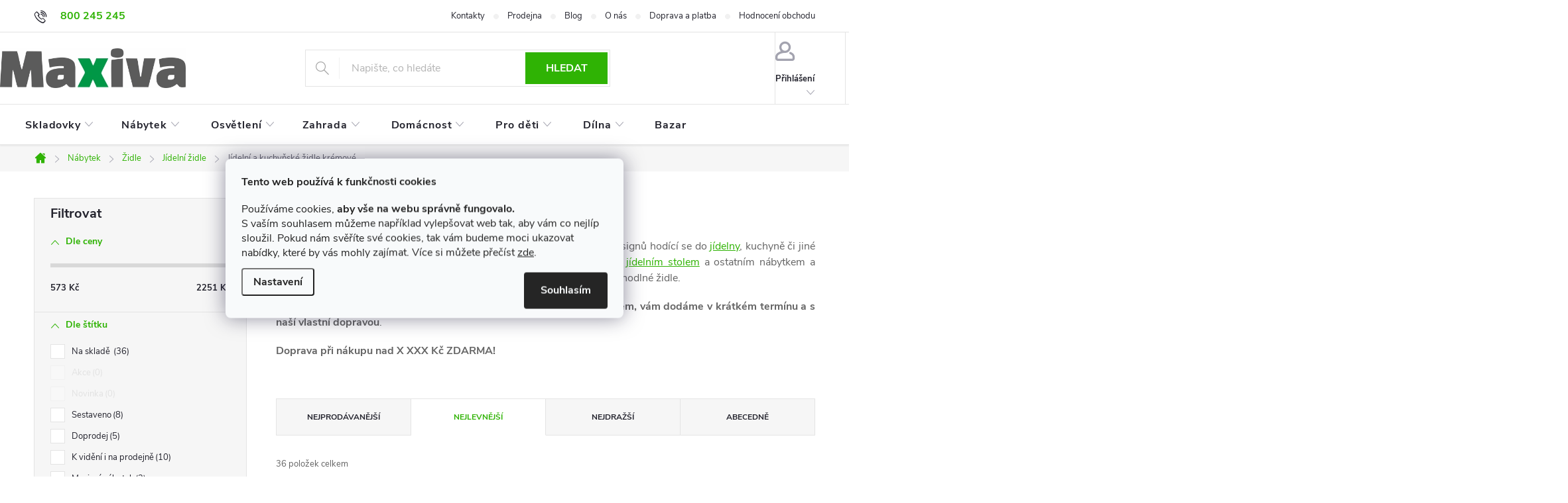

--- FILE ---
content_type: text/html; charset=utf-8
request_url: https://eshop.maxiva.cz/jidelni-zidle-kremove/
body_size: 45523
content:
<!doctype html><html lang="cs" dir="ltr" class="header-background-light external-fonts-loaded"><head><meta charset="utf-8" /><meta name="viewport" content="width=device-width,initial-scale=1" /><title> Jídelní a kuchyňské židle krémové ⇒ TOP nabídka levně - MAXIVA</title><link rel="preconnect" href="https://cdn.myshoptet.com" /><link rel="dns-prefetch" href="https://cdn.myshoptet.com" /><link rel="preload" href="https://cdn.myshoptet.com/prj/dist/master/cms/libs/jquery/jquery-1.11.3.min.js" as="script" /><link href="https://cdn.myshoptet.com/prj/dist/master/cms/templates/frontend_templates/shared/css/font-face/exo-2.css" rel="stylesheet"><script>
dataLayer = [];
dataLayer.push({'shoptet' : {
    "pageId": 6137,
    "pageType": "parametricCategory",
    "currency": "CZK",
    "currencyInfo": {
        "decimalSeparator": ",",
        "exchangeRate": 1,
        "priceDecimalPlaces": 0,
        "symbol": "K\u010d",
        "symbolLeft": 0,
        "thousandSeparator": " "
    },
    "language": "cs",
    "projectId": 229284,
    "category": {
        "guid": "617d27c8-c75b-11e9-beb1-002590dad85e",
        "path": "Na\u0161e kompletn\u00ed nab\u00eddka n\u00e1bytku | \u017didle | Kuchy\u0148sk\u00e9 a j\u00eddeln\u00ed \u017eidle",
        "parentCategoryGuid": "04485dab-9ae1-11ec-9a9a-002590dc5efc"
    },
    "cartInfo": {
        "id": null,
        "freeShipping": false,
        "freeShippingFrom": 10000,
        "leftToFreeGift": {
            "formattedPrice": "15 000 K\u010d",
            "priceLeft": 15000
        },
        "freeGift": false,
        "leftToFreeShipping": {
            "priceLeft": 10000,
            "dependOnRegion": 0,
            "formattedPrice": "10 000 K\u010d"
        },
        "discountCoupon": [],
        "getNoBillingShippingPrice": {
            "withoutVat": 0,
            "vat": 0,
            "withVat": 0
        },
        "cartItems": [],
        "taxMode": "ORDINARY"
    },
    "cart": [],
    "customer": {
        "priceRatio": 1,
        "priceListId": 1,
        "groupId": null,
        "registered": false,
        "mainAccount": false
    }
}});
dataLayer.push({'cookie_consent' : {
    "marketing": "denied",
    "analytics": "denied"
}});
document.addEventListener('DOMContentLoaded', function() {
    shoptet.consent.onAccept(function(agreements) {
        if (agreements.length == 0) {
            return;
        }
        dataLayer.push({
            'cookie_consent' : {
                'marketing' : (agreements.includes(shoptet.config.cookiesConsentOptPersonalisation)
                    ? 'granted' : 'denied'),
                'analytics': (agreements.includes(shoptet.config.cookiesConsentOptAnalytics)
                    ? 'granted' : 'denied')
            },
            'event': 'cookie_consent'
        });
    });
});
</script>
<meta property="og:type" content="website"><meta property="og:site_name" content="eshop.maxiva.cz"><meta property="og:url" content="https://eshop.maxiva.cz/jidelni-zidle-kremove/"><meta property="og:title" content=" Jídelní a kuchyňské židle krémové ⇒ TOP nabídka levně - MAXIVA"><meta name="author" content="Nábytek MAXIVA"><meta name="web_author" content="Shoptet.cz"><meta name="dcterms.rightsHolder" content="eshop.maxiva.cz"><meta name="robots" content="index,follow"><meta property="og:image" content="https://eshop.maxiva.cz/user/categories/orig/jidelni-zidle.jpg"><meta name="description" content="Jídelní a kuchyňské židle krémové, kvalitní nákup za výhodné ceny je pro vás nachystán. ⭐ 28 let na trhu, skvělá Heureka. ✔️Rychlé dodání!"><meta property="og:description" content="Jídelní a kuchyňské židle krémové, kvalitní nákup za výhodné ceny je pro vás nachystán. ⭐ 28 let na trhu, skvělá Heureka. ✔️Rychlé dodání!"><style>:root {--color-primary: #2fb304;--color-primary-h: 105;--color-primary-s: 96%;--color-primary-l: 36%;--color-primary-hover: #32cb00;--color-primary-hover-h: 105;--color-primary-hover-s: 100%;--color-primary-hover-l: 40%;--color-secondary: #f56b00;--color-secondary-h: 26;--color-secondary-s: 100%;--color-secondary-l: 48%;--color-secondary-hover: #f8a102;--color-secondary-hover-h: 39;--color-secondary-hover-s: 98%;--color-secondary-hover-l: 49%;--color-tertiary: #f56b00;--color-tertiary-h: 26;--color-tertiary-s: 100%;--color-tertiary-l: 48%;--color-tertiary-hover: #f8a102;--color-tertiary-hover-h: 39;--color-tertiary-hover-s: 98%;--color-tertiary-hover-l: 49%;--color-header-background: #ffffff;--template-font: "Exo 2";--template-headings-font: "Exo 2";--header-background-url: none;--cookies-notice-background: #F8FAFB;--cookies-notice-color: #252525;--cookies-notice-button-hover: #27263f;--cookies-notice-link-hover: #3b3a5f;--templates-update-management-preview-mode-content: "Náhled aktualizací šablony je aktivní pro váš prohlížeč."}</style>
    <script>var shoptet = shoptet || {};</script>
    <script src="https://cdn.myshoptet.com/prj/dist/master/shop/dist/main-3g-header.js.05f199e7fd2450312de2.js"></script>
<!-- User include --><!-- service 776(417) html code header -->
<link type="text/css" rel="stylesheet" media="all"  href="https://cdn.myshoptet.com/usr/paxio.myshoptet.com/user/documents/blank/style.css?v1602546"/>
<link href="https://cdn.myshoptet.com/prj/dist/master/shop/dist/font-shoptet-11.css.62c94c7785ff2cea73b2.css" rel="stylesheet">
<link href="https://cdn.myshoptet.com/usr/paxio.myshoptet.com/user/documents/blank/ikony.css?v9" rel="stylesheet">
<link type="text/css" rel="stylesheet" media="screen"  href="https://cdn.myshoptet.com/usr/paxio.myshoptet.com/user/documents/blank/preklady.css?v27" />
<link rel="stylesheet" href="https://cdn.myshoptet.com/usr/paxio.myshoptet.com/user/documents/blank/Slider/slick.css" />
<link rel="stylesheet" href="https://cdn.myshoptet.com/usr/paxio.myshoptet.com/user/documents/blank/Slider/slick-theme.css?v4" />
<link rel="stylesheet" href="https://cdn.myshoptet.com/usr/paxio.myshoptet.com/user/documents/blank/Slider/slick-classic.css?v3" />

<!-- api 428(82) html code header -->
<link rel="stylesheet" href="https://cdn.myshoptet.com/usr/api2.dklab.cz/user/documents/_doplnky/oblibene/229284/15/229284_15.css" type="text/css" /><style>
        :root {
            --dklab-favourites-flag-color: #E91B7D;
            --dklab-favourites-flag-text-color: #FFFFFF;
            --dklab-favourites-add-text-color: #000000;            
            --dklab-favourites-remove-text-color: #E91B7D;            
            --dklab-favourites-add-text-detail-color: #000000;            
            --dklab-favourites-remove-text-detail-color: #E91B7D;            
            --dklab-favourites-header-icon-color: #000000;            
            --dklab-favourites-counter-color: #000000;            
        } </style>
<!-- api 709(355) html code header -->
<script>
  const PWJS = {};
</script>

<script src=https://app.productwidgets.cz/pwjs.js></script>


  <script>
    document.addEventListener('DOMContentLoaded', () => {
      if(window.dataLayer && dataLayer[0].shoptet.pageType === 'article') {
        PWJS['LinkPopup'] = {
          display: function(event) {
            let href = event.target.closest('a').href;
            let markup = PWJS.LinkPopup.elements[href];

            if(markup) {
              markup.style.display = 'block';
              markup.style.top = (event.pageY - 30) + "px";
              markup.style.left = (event.pageX + 30) + "px";
            }
          },
          move: function(event) {
            let href = event.target.closest('a').href;
            let markup = PWJS.LinkPopup.elements[href];

            if(markup) {
              markup.style.top = (event.pageY - 30) + "px";
              markup.style.left = (event.pageX + 30) + "px";
            }
          },
          remove: function(event) {
            let href = event.target.closest('a').href;
            let markup = PWJS.LinkPopup.elements[href];

            if(markup) {
              markup.style.display = 'none';
            }
          },

          elements: {},
          request: function(href) {
            fetch(`https://app.productwidgets.cz/p?uri=${href}`, {
              method: 'GET',
              headers: {
                'Content-Type': 'application/json',
                'Accept': 'application/json'
              }
            }).then(async (data) => {
              if (data.ok) {
                template = (await data.json())['markup'];
                let element = document.createElement('div');
                element.style.display = 'none';
                element.style.position = 'absolute';
                element.style.zIndex = 3;
                let shadow = element.attachShadow({ mode: 'open' });
                shadow.innerHTML = template;
                document.querySelector("body").insertAdjacentElement('beforeend', element);
                PWJS.LinkPopup.elements[href] = element;
              }
            })
          }
        };

        let links = document.querySelectorAll('.news-item-detail a');
        links.forEach(link => {
          if (link.href) {
            linkOrigin = (new URL(link.href)).origin;
            let sameOriginLink = linkOrigin == window.origin;

            if (sameOriginLink && link.querySelectorAll('img').length === 0) {
              PWJS.LinkPopup.request(link.href);
              link.addEventListener('mouseover', (event) => PWJS.LinkPopup.display(event));
              link.addEventListener('mousemove', (event) => PWJS.LinkPopup.move(event));
              link.addEventListener('mouseleave', (event) => PWJS.LinkPopup.remove(event));
            }
          }
        })
      }
    });
  </script>

<!-- api 1881(1446) html code header -->
<script>var bianoPixelConfig={debug:false,merchantId:"czf48565f9571866b9807ce1715aff4a7c6b3b8804",project:"biano.cz"}</script>
<!-- service 425(79) html code header -->
<style>
.hodnoceni:before{content: "Jak o nás mluví zákazníci";}
.hodnoceni.svk:before{content: "Ako o nás hovoria zákazníci";}
.hodnoceni.hun:before{content: "Mit mondanak rólunk a felhasználók";}
.hodnoceni.pl:before{content: "Co mówią o nas klienci";}
.hodnoceni.eng:before{content: "Customer reviews";}
.hodnoceni.de:before{content: "Was unsere Kunden über uns denken";}
.hodnoceni.ro:before{content: "Ce spun clienții despre noi";}
.hodnoceni{margin: 20px auto;}
body:not(.paxio-merkur):not(.venus):not(.jupiter) .hodnoceni .vote-wrap {border: 0 !important;width: 24.5%;flex-basis: 25%;padding: 10px 20px !important;display: inline-block;margin: 0;vertical-align: top;}
.multiple-columns-body #content .hodnoceni .vote-wrap {width: 49%;flex-basis: 50%;}
.hodnoceni .votes-wrap {display: block; border: 1px solid #f7f7f7;margin: 0;width: 100%;max-width: none;padding: 10px 0; background: #fff;}
.hodnoceni .vote-wrap:nth-child(n+5){display: none !important;}
.hodnoceni:before{display: block;font-size: 18px;padding: 10px 20px;background: #fcfcfc;}
.sidebar .hodnoceni .vote-pic, .sidebar .hodnoceni .vote-initials{display: block;}
.sidebar .hodnoceni .vote-wrap, #column-l #column-l-in .hodnoceni .vote-wrap {width: 100% !important; display: block;}
.hodnoceni > a{display: block;text-align: right;padding-top: 6px;}
.hodnoceni > a:after{content: "››";display: inline-block;margin-left: 2px;}
.sidebar .hodnoceni:before, #column-l #column-l-in .hodnoceni:before {background: none !important; padding-left: 0 !important;}
.template-10 .hodnoceni{max-width: 952px !important;}
.page-detail .hodnoceni > a{font-size: 14px;}
.page-detail .hodnoceni{margin-bottom: 30px;}
@media screen and (min-width: 992px) and (max-width: 1199px) {
.hodnoceni .vote-rating{display: block;}
.hodnoceni .vote-time{display: block;margin-top: 3px;}
.hodnoceni .vote-delimeter{display: none;}
}
@media screen and (max-width: 991px) {
body:not(.paxio-merkur):not(.venus):not(.jupiter) .hodnoceni .vote-wrap {width: 49%;flex-basis: 50%;}
.multiple-columns-body #content .hodnoceni .vote-wrap {width: 99%;flex-basis: 100%;}
}
@media screen and (max-width: 767px) {
body:not(.paxio-merkur):not(.venus):not(.jupiter) .hodnoceni .vote-wrap {width: 99%;flex-basis: 100%;}
}
.home #main-product .hodnoceni{margin: 0 0 60px 0;}
.hodnoceni .votes-wrap.admin-response{display: none !important;}
.hodnoceni .vote-pic {width: 100px;}
.hodnoceni .vote-delimeter{display: none;}
.hodnoceni .vote-rating{display: block;}
.hodnoceni .vote-time {display: block;margin-top: 5px;}
@media screen and (min-width: 768px){
.template-12 .hodnoceni{max-width: 747px; margin-left: auto; margin-right: auto;}
}
@media screen and (min-width: 992px){
.template-12 .hodnoceni{max-width: 972px;}
}
@media screen and (min-width: 1200px){
.template-12 .hodnoceni{max-width: 1418px;}
}
.template-14 .hodnoceni .vote-initials{margin: 0 auto;}
.vote-pic img::before {display: none;}
.hodnoceni + .hodnoceni {display: none;}
</style>
<!-- service 428(82) html code header -->
<style>
@font-face {
    font-family: 'oblibene';
    src:  url('https://cdn.myshoptet.com/usr/api2.dklab.cz/user/documents/_doplnky/oblibene/font/oblibene.eot?v1');
    src:  url('https://cdn.myshoptet.com/usr/api2.dklab.cz/user/documents/_doplnky/oblibene/font/oblibene.eot?v1#iefix') format('embedded-opentype'),
    url('https://cdn.myshoptet.com/usr/api2.dklab.cz/user/documents/_doplnky/oblibene/font/oblibene.ttf?v1') format('truetype'),
    url('https://cdn.myshoptet.com/usr/api2.dklab.cz/user/documents/_doplnky/oblibene/font/oblibene.woff?v1') format('woff'),
    url('https://cdn.myshoptet.com/usr/api2.dklab.cz/user/documents/_doplnky/oblibene/font/oblibene.svg?v1') format('svg');
    font-weight: normal;
    font-style: normal;
}
</style>
<script>
var dklabFavIndividual;
</script>
<!-- service 1881(1446) html code header -->
<script>
    document.addEventListener("DOMContentLoaded",()=>{var b,i,a,n,o,p,x,s;b=window,i=document,a=bianoPixelConfig,b.bianoTrack||((o=b.bianoTrack=function(){o.callMethod?o.callMethod.apply(o,arguments):o.queue.push(arguments)}).push=o,o.queue=[],a=a||{},n=shoptet.consent.isAccepted("analytics"),o.push("consent",n),o.push("init",a.merchantId),s="script",(p=i.createElement(s)).async=!0,p.src="https://"+(n?"pixel."+a.project:"bianopixel.com")+"/"+(a.debug?"debug":"min")+"/pixel.js",(x=i.getElementsByTagName(s)[0]).parentNode.insertBefore(p,x));const dl=getShoptetDataLayer();switch(dl.pageType){case"productDetail":bianoTrack("track","product_view",{id:(dl.product.code||dl.product.codes[0].code).toString(),source:"shoptet"});break;case"thankYou":bianoTrack("track","purchase",{id:dl.order.orderNo.toString(),order_price:parseFloat(dl.order.total),currency:dl.order.currencyCode,items:dl.order.content.map(item=>({id:item.sku.toString(),quantity:parseInt(item.quantity),unit_price:parseFloat(item.price)})),source:"shoptet"});break;default:bianoTrack("track","page_view",{source:"shoptet"})}document.addEventListener("ShoptetCartAddCartItem",()=>{const dl=getShoptetDataLayer();if(dl.cart&&dl.cart.length){const item=dl.cart[dl.cart.length-1];bianoTrack("track","add_to_cart",{id:item.code.toString(),quantity:parseInt(item.quantity),unit_price:parseFloat(item.priceWithVat),currency:dl.currency,source:"shoptet"})}}),shoptet.scripts.setCustomCallback("shoptet.consent.set",(function(args){args[0].includes("analytics")&&bianoTrack("consent",!0)}))});
</script>
<!-- project html code header -->
<link rel="preconnect" href="https://www.oknamacek.cz">


<link type="text/css" rel="stylesheet" media="screen" href="https://www.oknamacek.cz/css/eshop-maxiva-new.css?v274dddabcsdeg" />
<link type="text/css" rel="stylesheet" media="screen" href="https://www.oknamacek.cz/css/eshop-new.css?v274abcddefghi"  />




<!--

<link rel="preload" href="https://www.oknamacek.cz/js/eshop-new.js?abcddde" as="script"> 
<link rel="preload" href="https://cdn.myshoptet.com/usr/eshop.maxiva.cz/user/logos/m-1-5.jpg" as="image">

-->


<style>

.subtype-category-parametric .subcategories {
display: none;
}

.subcategories li a {
    border: 0px solid #e4e4e4;
}

@media (max-width: 767px) {
	body {font-size:16px;line-height:24px;}
  
  .products-block .p .flags-default {
      top: -16px;
  }  
  
}

 #navigation .menu-item-16323>a{
 text-transform:none;
 }
 
/*ikony menu  */
@media (min-width: 768px){
#header .container.navigation-wrapper{width:1380px;}
 #navigation .navigation-in > ul > li > a {padding:24px 12px;}
 #navigation .menu-item-1761>a svg, #navigation .menu-item-8857>a svg,
  #navigation .menu-item-5625>a svg, #navigation .menu-item-4473>a svg,
  #navigation .menu-item-3198>a svg, #navigation .menu-item-8270>a svg,
  #navigation .menu-item-6035>a svg, #navigation .menu-item-10677>a svg,
  #navigation .menu-item-10755>a svg,   #navigation .menu-item-10734>a svg,
   #navigation .menu-item-11967>a svg, #navigation .menu-item-11145>a svg,
   #navigation .menu-item-12458>a svg, #navigation .menu-item-16323>a svg {
      height:24px;
      position:absolute;
      top:18px;
      fill:#24242E;

  }

  #navigation ul li>a b{
      margin-left:30px;
  }
  #navigation .menu-item-1761>a b, #navigation .menu-item-10755>a b/*, #navigation .menu-item-10911>a b */{
      margin-left:25px;
  }
  #navigation .menu-item-12458>a b{
  margin-left:20px;
  
  }
  #navigation .menu-item-8857>a b, #navigation .menu-item-8270>a b{
      margin-left:37px;
  }  
  #navigation .menu-item-16323>a svg .fil1{
  	fill:white;
  }
  #navigation ul li.menu-item-16323>a.active svg .fil1, #navigation ul li.menu-item-16323:hover>a svg .fil1{
  	fill:#2fb304;
  }
  #navigation .menu-item-16323>a svg .fil0{
  	fill:#EA2425;
  }  
  #navigation ul li>a.active svg, #navigation ul li:hover>a svg
  {
   fill:#ffffff;
  }

  .obrazek-categoryperex {
  float: right; 
  width: 220px; 
  margin: 0 0 5px 35px;
  } 
}
/*cerveny text akcni sada svitidel */
#navigation .navigation-in>ul>li.ext>ul>li.menu-item-14088>div>a {
	color:red;
}

.custom-footer__banner12{
    width: 100% !important;
}

.add-to-cart {
    padding-bottom: 10px;
}

@media (min-width: 1200px){
.type-category .product{
	width:25% !important;
}
.sidebar {
    width: 365px;
    padding-right: 44px;
}
}
.delivery-in-detail {
    float: right;
}

#variants {
    
    max-height: 420px;
    overflow: auto;
}

#dklabCountdown.dklabCountdownClassic {
    font-size: 76% !important;
}
.type-category .dklabCountdownContainer, .type-page .dklabCountdownContainer, .in-index .dklabCountdownContainer {
 -moz-border-radius: 0px;
 -webkit-border-radius: 0px;
 font-size: 105% !important;
 border-radius: 0px;
 padding: 7px 10px 6px 10px;
}
.type-post.in-letaky #content #products a:not(.btn) {
    text-decoration: none !important;
}
.navigation-in > ul > li > a {
    font-size: 14px;
    text-transform: lowercase;
}
  .navigation-in > ul > li > a:first-letter {
    text-transform: uppercase;
}
.widget-parameter-value {
    font-weight: bold;
}
.products-block.products .p .price strong, .products-block.products .p .price span {
    font-size: 22px;
}
.se-webform-v2-close-button {
    width: 3.5rem !important;
    line-height: 3rem !important;
    text-align: center;
    border-radius: .25rem;
    font-size:50px;
    padding:0 0 10px 0;
}
.plugin-fixed-header__availability {display: block;}

.breadcrumbs {
    font-size: 91%;
}
  .essox-wrap {padding-bottom: 10px;}
  .vybrane-filtry .filter-section:not(.filter-section-default) {display: grid;}
  .subcategories.with-image li a .text {width: calc(100% - 10px);}
  
  .flag.flag-new {background-color: #2fb304;}
  .flag.flag-action {background-color: #fe0000;}
  .news-item .text .description {font-size: 15px;}
  .search-whisperer .p-name {height: auto;}

.p-info-wrapper .dkLabFavDiv {margin: 10px 0px 10px 0px !important;}

span#navigation-first {
    display: block;
}

@media (min-width: 768px) {

.type-category .category-perex {
    line-height: 1.5;
}

h1 {
    font-size: 29px !important;
}
.top-navigation-bar .top-navigation-menu {
    flex: 1 1 60% !important;
    padding-right: 0px !important;
}
.box-categories > h4, .box-filters::before, #filters h4 {
    padding: 10px 24px;
}
.categories ul a {
    padding: 5px 12px 5px 66px;
}
.categories .topic a {
    padding: 10px 24px 5px 46px;
}
.categories ul a, .categories .topic a span {
    top: 13px !important;
}

.top-navigation-bar-menu {
    text-align: right !important;
}
.top-navigation-bar .top-navigation-contacts {
    order: 0;
    text-align: left !important;
}
.top-navigation-bar .top-navigation-menu {
    flex: 1 1 60% !important;
    padding-right: 0px !important;
}

.type-category .subcategories .divider, .type-category .subcategories::before, .type-category .subcategories::after, .type-post .subcategories::before, .type-post .subcategories::after {
    display: none;
}
.type-product .flag {
		font-size: 15px;
}

}
h1.category-title {
    font-size: 29px;
}

img.swap-image {
 width: 100%;
 aspect-ratio: 141/106;
}

#variants {
    max-height: 602px;
    overflow: auto;
}


.dklabNaposledyZakoupiliCelkem {
   display: contents;
}
.vyber-var {
    display: flex;
    width: 367px;
    flex-wrap: wrap;
    align-items: self-end;
}



@media (max-width: 767px) {

.obrazek-categoryperex {display: none;}

.resp-container {
    position: relative;
    overflow: hidden;
    padding-top: 75%;
}

.resp-iframe {
    position: absolute;
    top: 0;
    left: 0;
    width: 100%;
    height: 100%;
    border: 0;
}

}
@media screen and (min-width: 768px){
/*.content #filters{margin-bottom: 24px !important;}
.sidebar .box-filters{display: none !important;}
#filters{display: flex !important;}*/
}
</style>


<meta name="google-site-verification" content="m0Hk3J9FwkxrGyJA7uxr_NtxnhN4-ElX2BffaYjFR64" />
<link rel="apple-touch-icon" sizes="180x180" href="https://www.oknamacek.cz/images/favicon-maxiva/apple-touch-icon.png?a">
<link rel="icon" type="image/png" sizes="32x32" href="https://www.oknamacek.cz/images/favicon-maxiva/favicon-32x32.png?a">
<link rel="icon" type="image/png" sizes="16x16" href="https://www.oknamacek.cz/images/favicon-maxiva/favicon-16x16.png?a">
<link rel="mask-icon" href="https://www.oknamacek.cz/images/favicon-maxiva/safari-pinned-tab.svg?a" color="#5bbad5">
<link rel="shortcut icon" href="https://www.oknamacek.cz/images/favicon-maxiva/favicon.ico?a">
<meta name="msapplication-config" content="https://www.oknamacek.cz/images/favicon-maxiva/browserconfig.xml?a">
<meta name="theme-color" content="#ffffff">
<meta name="seznam-wmt" content="4D4pM4feZAhdWOe34eKg4W5RA6f5V4CX" />
<meta name="msvalidate.01" content="7444E250D2DB244D27175583D9E4F1CD" />
<meta name="facebook-domain-verification" content="szyfvf34gq6rptxexqpgjpgyfzbjxz" />
<meta name="p:domain_verify" content="2c74f7506fc2d543284dc7c204d3cbcd"/>
<meta name="robots" content="max-image-preview:large">

<!-- /User include --><link rel="canonical" href="https://eshop.maxiva.cz/jidelni-zidle-kremove/" />    <!-- Global site tag (gtag.js) - Google Analytics -->
    <script async src="https://www.googletagmanager.com/gtag/js?id=G-Q9FHYE9WFT"></script>
    <script>
        
        window.dataLayer = window.dataLayer || [];
        function gtag(){dataLayer.push(arguments);}
        

                    console.debug('default consent data');

            gtag('consent', 'default', {"ad_storage":"denied","analytics_storage":"denied","ad_user_data":"denied","ad_personalization":"denied","wait_for_update":500});
            dataLayer.push({
                'event': 'default_consent'
            });
        
        gtag('js', new Date());

        
                gtag('config', 'G-Q9FHYE9WFT', {"groups":"GA4","send_page_view":false,"content_group":"category","currency":"CZK","page_language":"cs"});
        
                gtag('config', 'AW-1010022190', {"allow_enhanced_conversions":true});
        
        
        
        
        
                    gtag('event', 'page_view', {"send_to":"GA4","page_language":"cs","content_group":"category","currency":"CZK"});
        
        
        
        
        
        
        
        
        
        
        
        
        
        document.addEventListener('DOMContentLoaded', function() {
            if (typeof shoptet.tracking !== 'undefined') {
                for (var id in shoptet.tracking.bannersList) {
                    gtag('event', 'view_promotion', {
                        "send_to": "UA",
                        "promotions": [
                            {
                                "id": shoptet.tracking.bannersList[id].id,
                                "name": shoptet.tracking.bannersList[id].name,
                                "position": shoptet.tracking.bannersList[id].position
                            }
                        ]
                    });
                }
            }

            shoptet.consent.onAccept(function(agreements) {
                if (agreements.length !== 0) {
                    console.debug('gtag consent accept');
                    var gtagConsentPayload =  {
                        'ad_storage': agreements.includes(shoptet.config.cookiesConsentOptPersonalisation)
                            ? 'granted' : 'denied',
                        'analytics_storage': agreements.includes(shoptet.config.cookiesConsentOptAnalytics)
                            ? 'granted' : 'denied',
                                                                                                'ad_user_data': agreements.includes(shoptet.config.cookiesConsentOptPersonalisation)
                            ? 'granted' : 'denied',
                        'ad_personalization': agreements.includes(shoptet.config.cookiesConsentOptPersonalisation)
                            ? 'granted' : 'denied',
                        };
                    console.debug('update consent data', gtagConsentPayload);
                    gtag('consent', 'update', gtagConsentPayload);
                    dataLayer.push(
                        { 'event': 'update_consent' }
                    );
                }
            });
        });
    </script>
</head><body class="desktop id-6137 in-jidelni-zidle-kremove template-11 type-category subtype-category-parametric multiple-columns-body columns-mobile-2 columns-3 blank-mode blank-mode-css ums_forms_redesign--off ums_a11y_category_page--on ums_discussion_rating_forms--off ums_flags_display_unification--on ums_a11y_login--on mobile-header-version-0">
        <div id="fb-root"></div>
        <script>
            window.fbAsyncInit = function() {
                FB.init({
                    autoLogAppEvents : true,
                    xfbml            : true,
                    version          : 'v24.0'
                });
            };
        </script>
        <script async defer crossorigin="anonymous" src="https://connect.facebook.net/cs_CZ/sdk.js#xfbml=1&version=v24.0"></script>    <div class="siteCookies siteCookies--center siteCookies--light js-siteCookies" role="dialog" data-testid="cookiesPopup" data-nosnippet>
        <div class="siteCookies__form">
            <div class="siteCookies__content">
                <div class="siteCookies__text">
                    <p><strong>Tento web používá k funkčnosti cookies</strong></p>
<p>Používáme cookies, <strong>aby vše na webu správně fungovalo.</strong><br />S vaším souhlasem můžeme například vylepšovat web tak, aby vám co nejlíp sloužil. Pokud nám svěříte své cookies, tak vám budeme moci ukazovat nabídky, které by vás mohly zajímat. Více si můžete přečíst <a href="/zasady-pouzivani-souboru-cookie" target="_blank" title="Zásady používání souborů cookies" rel="noopener noreferrer">zde</a>.</p>
                </div>
                <p class="siteCookies__links">
                    <button class="siteCookies__link js-cookies-settings" aria-label="Nastavení cookies" data-testid="cookiesSettings">Nastavení</button>
                </p>
            </div>
            <div class="siteCookies__buttonWrap">
                                <button class="siteCookies__button js-cookiesConsentSubmit" value="all" aria-label="Přijmout cookies" data-testid="buttonCookiesAccept">Souhlasím</button>
            </div>
        </div>
        <script>
            document.addEventListener("DOMContentLoaded", () => {
                const siteCookies = document.querySelector('.js-siteCookies');
                document.addEventListener("scroll", shoptet.common.throttle(() => {
                    const st = document.documentElement.scrollTop;
                    if (st > 1) {
                        siteCookies.classList.add('siteCookies--scrolled');
                    } else {
                        siteCookies.classList.remove('siteCookies--scrolled');
                    }
                }, 100));
            });
        </script>
    </div>
<a href="#content" class="skip-link sr-only">Přejít na obsah</a><div class="overall-wrapper"><div class="user-action"><div class="container">
    <div class="user-action-in">
                    <div id="login" class="user-action-login popup-widget login-widget" role="dialog" aria-labelledby="loginHeading">
        <div class="popup-widget-inner">
                            <h2 id="loginHeading">Přihlášení k vašemu účtu</h2><div id="customerLogin"><form action="/action/Customer/Login/" method="post" id="formLoginIncluded" class="csrf-enabled formLogin" data-testid="formLogin"><input type="hidden" name="referer" value="" /><div class="form-group"><div class="input-wrapper email js-validated-element-wrapper no-label"><input type="email" name="email" class="form-control" autofocus placeholder="E-mailová adresa (např. jan@novak.cz)" data-testid="inputEmail" autocomplete="email" required /></div></div><div class="form-group"><div class="input-wrapper password js-validated-element-wrapper no-label"><input type="password" name="password" class="form-control" placeholder="Heslo" data-testid="inputPassword" autocomplete="current-password" required /><span class="no-display">Nemůžete vyplnit toto pole</span><input type="text" name="surname" value="" class="no-display" /></div></div><div class="form-group"><div class="login-wrapper"><button type="submit" class="btn btn-secondary btn-text btn-login" data-testid="buttonSubmit">Přihlásit se</button><div class="password-helper"><a href="/registrace/" data-testid="signup" rel="nofollow">Nová registrace</a><a href="/klient/zapomenute-heslo/" rel="nofollow">Zapomenuté heslo</a></div></div></div><div class="social-login-buttons"><div class="social-login-buttons-divider"><span>nebo</span></div><div class="form-group"><a href="/action/Social/login/?provider=Facebook" class="login-btn facebook" rel="nofollow"><span class="login-facebook-icon"></span><strong>Přihlásit se přes Facebook</strong></a></div><div class="form-group"><a href="/action/Social/login/?provider=Seznam" class="login-btn seznam" rel="nofollow"><span class="login-seznam-icon"></span><strong>Přihlásit se přes Seznam</strong></a></div></div></form>
</div>                    </div>
    </div>

                            <div id="cart-widget" class="user-action-cart popup-widget cart-widget loader-wrapper" data-testid="popupCartWidget" role="dialog" aria-hidden="true">
    <div class="popup-widget-inner cart-widget-inner place-cart-here">
        <div class="loader-overlay">
            <div class="loader"></div>
        </div>
    </div>

    <div class="cart-widget-button">
        <a href="/kosik/" class="btn btn-conversion" id="continue-order-button" rel="nofollow" data-testid="buttonNextStep">Pokračovat do košíku</a>
    </div>
</div>
            </div>
</div>
</div><div class="top-navigation-bar" data-testid="topNavigationBar">

    <div class="container">

        <div class="top-navigation-contacts">
            <strong>Zákaznická podpora:</strong><a href="tel:800245245" class="project-phone" aria-label="Zavolat na 800245245" data-testid="contactboxPhone"><span>800 245 245</span></a><a href="mailto:eshop@maxiva.cz" class="project-email" data-testid="contactboxEmail"><span>eshop@maxiva.cz</span></a>        </div>

                            <div class="top-navigation-menu">
                <div class="top-navigation-menu-trigger"></div>
                <ul class="top-navigation-bar-menu">
                                            <li class="top-navigation-menu-item-29">
                            <a href="/kontakty/">Kontakty</a>
                        </li>
                                            <li class="top-navigation-menu-item-5820">
                            <a href="/kamenna-prodejna-nabytek-maxiva-dubnany/">Prodejna</a>
                        </li>
                                            <li class="top-navigation-menu-item-682">
                            <a href="/blog/">Blog</a>
                        </li>
                                            <li class="top-navigation-menu-item-706">
                            <a href="/o-nas/">O nás</a>
                        </li>
                                            <li class="top-navigation-menu-item-27">
                            <a href="/doprava-a-platba/">Doprava a platba</a>
                        </li>
                                            <li class="top-navigation-menu-item--51">
                            <a href="/hodnoceni-obchodu/">Hodnocení obchodu</a>
                        </li>
                                    </ul>
                <ul class="top-navigation-bar-menu-helper"></ul>
            </div>
        
        <div class="top-navigation-tools top-navigation-tools--language">
            <div class="responsive-tools">
                <a href="#" class="toggle-window" data-target="search" aria-label="Hledat" data-testid="linkSearchIcon"></a>
                                                            <a href="#" class="toggle-window" data-target="login"></a>
                                                    <a href="#" class="toggle-window" data-target="navigation" aria-label="Menu" data-testid="hamburgerMenu"></a>
            </div>
                        <button class="top-nav-button top-nav-button-login toggle-window" type="button" data-target="login" aria-haspopup="dialog" aria-controls="login" aria-expanded="false" data-testid="signin"><span>Přihlášení</span></button>        </div>

    </div>

</div>
<header id="header"><div class="container navigation-wrapper">
    <div class="header-top">
        <div class="site-name-wrapper">
            <div class="site-name"><a href="/" data-testid="linkWebsiteLogo"><img src="https://cdn.myshoptet.com/usr/eshop.maxiva.cz/user/logos/m-1-5.jpg" alt="Nábytek MAXIVA" fetchpriority="low" /></a></div>        </div>
        <div class="search" itemscope itemtype="https://schema.org/WebSite">
            <meta itemprop="headline" content="Jídelní a kuchyňské židle krémové"/><meta itemprop="url" content="https://eshop.maxiva.cz"/><meta itemprop="text" content="Jídelní a kuchyňské židle krémové, kvalitní nákup za výhodné ceny je pro vás nachystán. ⭐ 28 let na trhu, skvělá Heureka. ✔️Rychlé dodání!"/>            <form action="/action/ProductSearch/prepareString/" method="post"
    id="formSearchForm" class="search-form compact-form js-search-main"
    itemprop="potentialAction" itemscope itemtype="https://schema.org/SearchAction" data-testid="searchForm">
    <fieldset>
        <meta itemprop="target"
            content="https://eshop.maxiva.cz/vyhledavani/?string={string}"/>
        <input type="hidden" name="language" value="cs"/>
        
            
<input
    type="search"
    name="string"
        class="query-input form-control search-input js-search-input"
    placeholder="Napište, co hledáte"
    autocomplete="off"
    required
    itemprop="query-input"
    aria-label="Vyhledávání"
    data-testid="searchInput"
>
            <button type="submit" class="btn btn-default" data-testid="searchBtn">Hledat</button>
        
    </fieldset>
</form>
        </div>
        <div class="navigation-buttons">
                
    <a href="/kosik/" class="btn btn-icon toggle-window cart-count" data-target="cart" data-hover="true" data-redirect="true" data-testid="headerCart" rel="nofollow" aria-haspopup="dialog" aria-expanded="false" aria-controls="cart-widget">
        
                <span class="sr-only">Nákupní košík</span>
        
            <span class="cart-price visible-lg-inline-block" data-testid="headerCartPrice">
                                    Prázdný košík                            </span>
        
    
            </a>
        </div>
    </div>
    <nav id="navigation" aria-label="Hlavní menu" data-collapsible="true"><div class="navigation-in menu"><ul class="menu-level-1" role="menubar" data-testid="headerMenuItems"><li class="menu-item-3198 ext" role="none"><a href="/nabytek-skladem/" data-testid="headerMenuItem" role="menuitem" aria-haspopup="true" aria-expanded="false"><b>Skladovky</b><span class="submenu-arrow"></span></a><ul class="menu-level-2" aria-label="Skladovky" tabindex="-1" role="menu"><li class="menu-item-13323 has-third-level" role="none"><a href="/nabytek-skladem-2/" class="menu-image" data-testid="headerMenuItem" tabindex="-1" aria-hidden="true"><img src="data:image/svg+xml,%3Csvg%20width%3D%22140%22%20height%3D%22100%22%20xmlns%3D%22http%3A%2F%2Fwww.w3.org%2F2000%2Fsvg%22%3E%3C%2Fsvg%3E" alt="" aria-hidden="true" width="140" height="100"  data-src="https://cdn.myshoptet.com/usr/eshop.maxiva.cz/user/categories/orig/sedaci-soupravy-2.jpg" fetchpriority="low" /></a><div><a href="/nabytek-skladem-2/" data-testid="headerMenuItem" role="menuitem"><span>Nábytek</span></a>
                                                    <ul class="menu-level-3" role="menu">
                                                                    <li class="menu-item-13326" role="none">
                                        <a href="/sedaci-nabytek-skladem/" data-testid="headerMenuItem" role="menuitem">
                                            Sedací nábytek</a>,                                    </li>
                                                                    <li class="menu-item-13329" role="none">
                                        <a href="/stoly-a-stolky-skladem/" data-testid="headerMenuItem" role="menuitem">
                                            Stoly a stolky</a>,                                    </li>
                                                                    <li class="menu-item-13332" role="none">
                                        <a href="/koupelna-skladem/" data-testid="headerMenuItem" role="menuitem">
                                            Koupelna</a>,                                    </li>
                                                                    <li class="menu-item-13335" role="none">
                                        <a href="/satni-skrine-a-ulozne-prostory-skladem/" data-testid="headerMenuItem" role="menuitem">
                                            Šatní skříně a úložné prostory</a>,                                    </li>
                                                                    <li class="menu-item-13338" role="none">
                                        <a href="/postele--matrace-a-rosty-skladem/" data-testid="headerMenuItem" role="menuitem">
                                            Postele, matrace a rošty</a>,                                    </li>
                                                                    <li class="menu-item-13341" role="none">
                                        <a href="/vesaky-a-stojany-skladem/" data-testid="headerMenuItem" role="menuitem">
                                            Věšáky a stojany</a>                                    </li>
                                                            </ul>
                        </div></li><li class="menu-item-13344" role="none"><a href="/osvetleni-skladem/" class="menu-image" data-testid="headerMenuItem" tabindex="-1" aria-hidden="true"><img src="data:image/svg+xml,%3Csvg%20width%3D%22140%22%20height%3D%22100%22%20xmlns%3D%22http%3A%2F%2Fwww.w3.org%2F2000%2Fsvg%22%3E%3C%2Fsvg%3E" alt="" aria-hidden="true" width="140" height="100"  data-src="https://cdn.myshoptet.com/usr/eshop.maxiva.cz/user/categories/orig/stolni-lampy.jpg" fetchpriority="low" /></a><div><a href="/osvetleni-skladem/" data-testid="headerMenuItem" role="menuitem"><span>Osvětlení</span></a>
                        </div></li><li class="menu-item-13347" role="none"><a href="/kuchynske-potreby-skladem/" class="menu-image" data-testid="headerMenuItem" tabindex="-1" aria-hidden="true"><img src="data:image/svg+xml,%3Csvg%20width%3D%22140%22%20height%3D%22100%22%20xmlns%3D%22http%3A%2F%2Fwww.w3.org%2F2000%2Fsvg%22%3E%3C%2Fsvg%3E" alt="" aria-hidden="true" width="140" height="100"  data-src="https://cdn.myshoptet.com/usr/eshop.maxiva.cz/user/categories/orig/vareni.jpg" fetchpriority="low" /></a><div><a href="/kuchynske-potreby-skladem/" data-testid="headerMenuItem" role="menuitem"><span>Kuchyňské potřeby</span></a>
                        </div></li><li class="menu-item-13350 has-third-level" role="none"><a href="/zahrada-skladem/" class="menu-image" data-testid="headerMenuItem" tabindex="-1" aria-hidden="true"><img src="data:image/svg+xml,%3Csvg%20width%3D%22140%22%20height%3D%22100%22%20xmlns%3D%22http%3A%2F%2Fwww.w3.org%2F2000%2Fsvg%22%3E%3C%2Fsvg%3E" alt="" aria-hidden="true" width="140" height="100"  data-src="https://cdn.myshoptet.com/usr/eshop.maxiva.cz/user/categories/orig/jidelni-zahradni-1-1.jpg" fetchpriority="low" /></a><div><a href="/zahrada-skladem/" data-testid="headerMenuItem" role="menuitem"><span>Zahrada</span></a>
                                                    <ul class="menu-level-3" role="menu">
                                                                    <li class="menu-item-13353" role="none">
                                        <a href="/zahradni-nabytek-skladem/" data-testid="headerMenuItem" role="menuitem">
                                            Zahradní nábytek</a>,                                    </li>
                                                                    <li class="menu-item-13356" role="none">
                                        <a href="/doplnky-do-zahrady-skladem/" data-testid="headerMenuItem" role="menuitem">
                                            Doplňky do zahrady</a>                                    </li>
                                                            </ul>
                        </div></li><li class="menu-item-13359" role="none"><a href="/bytove-doplnky-skladem/" class="menu-image" data-testid="headerMenuItem" tabindex="-1" aria-hidden="true"><img src="data:image/svg+xml,%3Csvg%20width%3D%22140%22%20height%3D%22100%22%20xmlns%3D%22http%3A%2F%2Fwww.w3.org%2F2000%2Fsvg%22%3E%3C%2Fsvg%3E" alt="" aria-hidden="true" width="140" height="100"  data-src="https://cdn.myshoptet.com/usr/eshop.maxiva.cz/user/categories/orig/zanzi-kategorie.jpg" fetchpriority="low" /></a><div><a href="/bytove-doplnky-skladem/" data-testid="headerMenuItem" role="menuitem"><span>Bytové doplňky</span></a>
                        </div></li><li class="menu-item-13362" role="none"><a href="/pro-deti-skladem/" class="menu-image" data-testid="headerMenuItem" tabindex="-1" aria-hidden="true"><img src="data:image/svg+xml,%3Csvg%20width%3D%22140%22%20height%3D%22100%22%20xmlns%3D%22http%3A%2F%2Fwww.w3.org%2F2000%2Fsvg%22%3E%3C%2Fsvg%3E" alt="" aria-hidden="true" width="140" height="100"  data-src="https://cdn.myshoptet.com/usr/eshop.maxiva.cz/user/categories/orig/kategorie-1.jpg" fetchpriority="low" /></a><div><a href="/pro-deti-skladem/" data-testid="headerMenuItem" role="menuitem"><span>Pro děti</span></a>
                        </div></li><li class="menu-item-13365" role="none"><a href="/dilna-skladem/" class="menu-image" data-testid="headerMenuItem" tabindex="-1" aria-hidden="true"><img src="data:image/svg+xml,%3Csvg%20width%3D%22140%22%20height%3D%22100%22%20xmlns%3D%22http%3A%2F%2Fwww.w3.org%2F2000%2Fsvg%22%3E%3C%2Fsvg%3E" alt="" aria-hidden="true" width="140" height="100"  data-src="https://cdn.myshoptet.com/usr/eshop.maxiva.cz/user/categories/orig/modularni-systemy.jpg" fetchpriority="low" /></a><div><a href="/dilna-skladem/" data-testid="headerMenuItem" role="menuitem"><span>Dílna</span></a>
                        </div></li></ul></li>
<li class="menu-item-1761 ext" role="none"><a href="/nabytek-komplet/" data-testid="headerMenuItem" role="menuitem" aria-haspopup="true" aria-expanded="false"><b>Nábytek</b><span class="submenu-arrow"></span></a><ul class="menu-level-2" aria-label="Nábytek" tabindex="-1" role="menu"><li class="menu-item-8857 has-third-level" role="none"><a href="/nabytek-dle-mistnosti/" class="menu-image" data-testid="headerMenuItem" tabindex="-1" aria-hidden="true"><img src="data:image/svg+xml,%3Csvg%20width%3D%22140%22%20height%3D%22100%22%20xmlns%3D%22http%3A%2F%2Fwww.w3.org%2F2000%2Fsvg%22%3E%3C%2Fsvg%3E" alt="" aria-hidden="true" width="140" height="100"  data-src="https://cdn.myshoptet.com/usr/eshop.maxiva.cz/user/categories/orig/montenegro-jidelna-1-1.jpg" fetchpriority="low" /></a><div><a href="/nabytek-dle-mistnosti/" data-testid="headerMenuItem" role="menuitem"><span>Nábytek podle místnosti</span></a>
                                                    <ul class="menu-level-3" role="menu">
                                                                    <li class="menu-item-1725" role="none">
                                        <a href="/obyvaci-pokoj/" data-testid="headerMenuItem" role="menuitem">
                                            Obývací pokoj</a>,                                    </li>
                                                                    <li class="menu-item-4317" role="none">
                                        <a href="/koupelna/" data-testid="headerMenuItem" role="menuitem">
                                            Koupelna</a>,                                    </li>
                                                                    <li class="menu-item-1560" role="none">
                                        <a href="/jidelna/" data-testid="headerMenuItem" role="menuitem">
                                            Jídelna</a>,                                    </li>
                                                                    <li class="menu-item-1566" role="none">
                                        <a href="/loznice/" data-testid="headerMenuItem" role="menuitem">
                                            Ložnice</a>,                                    </li>
                                                                    <li class="menu-item-1563" role="none">
                                        <a href="/detsky-a-studentsky-pokoj/" data-testid="headerMenuItem" role="menuitem">
                                            Dětský pokoj</a>,                                    </li>
                                                                    <li class="menu-item-1581" role="none">
                                        <a href="/predsin/" data-testid="headerMenuItem" role="menuitem">
                                            Předsíň</a>,                                    </li>
                                                                    <li class="menu-item-1578" role="none">
                                        <a href="/kancelarsky-nabytek/" data-testid="headerMenuItem" role="menuitem">
                                            Kancelář</a>                                    </li>
                                                            </ul>
                        </div></li><li class="menu-item-10467 has-third-level" role="none"><a href="/kresla-vaky-taburety/" class="menu-image" data-testid="headerMenuItem" tabindex="-1" aria-hidden="true"><img src="data:image/svg+xml,%3Csvg%20width%3D%22140%22%20height%3D%22100%22%20xmlns%3D%22http%3A%2F%2Fwww.w3.org%2F2000%2Fsvg%22%3E%3C%2Fsvg%3E" alt="" aria-hidden="true" width="140" height="100"  data-src="https://cdn.myshoptet.com/usr/eshop.maxiva.cz/user/categories/orig/kresla-vaky-taburety.jpg" fetchpriority="low" /></a><div><a href="/kresla-vaky-taburety/" data-testid="headerMenuItem" role="menuitem"><span>Křesla, vaky, taburety</span></a>
                                                    <ul class="menu-level-3" role="menu">
                                                                    <li class="menu-item-5829" role="none">
                                        <a href="/kresla/" data-testid="headerMenuItem" role="menuitem">
                                            Křesla</a>,                                    </li>
                                                                    <li class="menu-item-8848" role="none">
                                        <a href="/sedaci-vaky/" data-testid="headerMenuItem" role="menuitem">
                                            Sedací vaky</a>,                                    </li>
                                                                    <li class="menu-item-8851" role="none">
                                        <a href="/taburety/" data-testid="headerMenuItem" role="menuitem">
                                            Taburety</a>                                    </li>
                                                            </ul>
                        </div></li><li class="menu-item-10452 has-third-level" role="none"><a href="/zidle-a-lavice/" class="menu-image" data-testid="headerMenuItem" tabindex="-1" aria-hidden="true"><img src="data:image/svg+xml,%3Csvg%20width%3D%22140%22%20height%3D%22100%22%20xmlns%3D%22http%3A%2F%2Fwww.w3.org%2F2000%2Fsvg%22%3E%3C%2Fsvg%3E" alt="" aria-hidden="true" width="140" height="100"  data-src="https://cdn.myshoptet.com/usr/eshop.maxiva.cz/user/categories/orig/zidle-a-lavice.jpg" fetchpriority="low" /></a><div><a href="/zidle-a-lavice/" data-testid="headerMenuItem" role="menuitem"><span>Židle</span></a>
                                                    <ul class="menu-level-3" role="menu">
                                                                    <li class="menu-item-7619" role="none">
                                        <a href="/barove-zidle/" data-testid="headerMenuItem" role="menuitem">
                                            Barové židle</a>,                                    </li>
                                                                    <li class="menu-item-5595" role="none">
                                        <a href="/jidelni-zidle/" class="active" data-testid="headerMenuItem" role="menuitem">
                                            Jídelní židle</a>,                                    </li>
                                                                    <li class="menu-item-7631" role="none">
                                        <a href="/kancelarske-zidle/" data-testid="headerMenuItem" role="menuitem">
                                            Kancelářské židle</a>                                    </li>
                                                            </ul>
                        </div></li><li class="menu-item-10455 has-third-level" role="none"><a href="/stoly-a-stolky/" class="menu-image" data-testid="headerMenuItem" tabindex="-1" aria-hidden="true"><img src="data:image/svg+xml,%3Csvg%20width%3D%22140%22%20height%3D%22100%22%20xmlns%3D%22http%3A%2F%2Fwww.w3.org%2F2000%2Fsvg%22%3E%3C%2Fsvg%3E" alt="" aria-hidden="true" width="140" height="100"  data-src="https://cdn.myshoptet.com/usr/eshop.maxiva.cz/user/categories/orig/stoly-a-stolky.jpg" fetchpriority="low" /></a><div><a href="/stoly-a-stolky/" data-testid="headerMenuItem" role="menuitem"><span>Stoly a stolky</span></a>
                                                    <ul class="menu-level-3" role="menu">
                                                                    <li class="menu-item-1731" role="none">
                                        <a href="/jidelni-stoly/" data-testid="headerMenuItem" role="menuitem">
                                            Jídelní stoly</a>,                                    </li>
                                                                    <li class="menu-item-1734" role="none">
                                        <a href="/konferencni-stolky/" data-testid="headerMenuItem" role="menuitem">
                                            Konferenční stolky</a>,                                    </li>
                                                                    <li class="menu-item-2016" role="none">
                                        <a href="/nocni-stolky/" data-testid="headerMenuItem" role="menuitem">
                                            Noční stolky</a>,                                    </li>
                                                                    <li class="menu-item-2001" role="none">
                                        <a href="/psaci-a-pc-stoly/" data-testid="headerMenuItem" role="menuitem">
                                            Psací stoly</a>,                                    </li>
                                                                    <li class="menu-item-1740" role="none">
                                        <a href="/skrinky-a-stolky-pod-tv/" data-testid="headerMenuItem" role="menuitem">
                                            Skříňky a stolky pod TV</a>,                                    </li>
                                                                    <li class="menu-item-4503" role="none">
                                        <a href="/toaletni-stolky/" data-testid="headerMenuItem" role="menuitem">
                                            Toaletní stolky</a>                                    </li>
                                                            </ul>
                        </div></li><li class="menu-item-4323 has-third-level" role="none"><a href="/koupelnove-skrinky/" class="menu-image" data-testid="headerMenuItem" tabindex="-1" aria-hidden="true"><img src="data:image/svg+xml,%3Csvg%20width%3D%22140%22%20height%3D%22100%22%20xmlns%3D%22http%3A%2F%2Fwww.w3.org%2F2000%2Fsvg%22%3E%3C%2Fsvg%3E" alt="" aria-hidden="true" width="140" height="100"  data-src="https://cdn.myshoptet.com/usr/eshop.maxiva.cz/user/categories/orig/koupelnove-skrinky-.jpg" fetchpriority="low" /></a><div><a href="/koupelnove-skrinky/" data-testid="headerMenuItem" role="menuitem"><span>Koupelnové skříňky</span></a>
                                                    <ul class="menu-level-3" role="menu">
                                                                    <li class="menu-item-4380" role="none">
                                        <a href="/koupelnove-skrinky-pod-umyvadlo/" data-testid="headerMenuItem" role="menuitem">
                                            Koupelnové skříňky pod umyvadlo</a>,                                    </li>
                                                                    <li class="menu-item-10632" role="none">
                                        <a href="/koupelnove-skrinky-s-umyvadlem/" data-testid="headerMenuItem" role="menuitem">
                                            Koupelnové skříňky s umyvadlem</a>,                                    </li>
                                                                    <li class="menu-item-4371" role="none">
                                        <a href="/dolni-koupelnove-skrinky/" data-testid="headerMenuItem" role="menuitem">
                                            Dolní koupelnové skříňky</a>,                                    </li>
                                                                    <li class="menu-item-4374" role="none">
                                        <a href="/horni-koupelnove-skrinky/" data-testid="headerMenuItem" role="menuitem">
                                            Horní koupelnové skříňky</a>,                                    </li>
                                                                    <li class="menu-item-4377" role="none">
                                        <a href="/vysoke-koupelnove-skrinky/" data-testid="headerMenuItem" role="menuitem">
                                            Vysoké koupelnové skříňky</a>,                                    </li>
                                                                    <li class="menu-item-4383" role="none">
                                        <a href="/koupelnove-skrinky-se-zrcadlem/" data-testid="headerMenuItem" role="menuitem">
                                            Koupelnové skříňky se zrcadlem</a>,                                    </li>
                                                                    <li class="menu-item-4398" role="none">
                                        <a href="/koupelnova-zrcadla/" data-testid="headerMenuItem" role="menuitem">
                                            Koupelnová zrcadla</a>,                                    </li>
                                                                    <li class="menu-item-14673" role="none">
                                        <a href="/sanitarni-keramika-koupelnovy-nabytek/" data-testid="headerMenuItem" role="menuitem">
                                            Sanitární keramika</a>,                                    </li>
                                                                    <li class="menu-item-4479" role="none">
                                        <a href="/koupelnova-led-osvetleni/" data-testid="headerMenuItem" role="menuitem">
                                            Koupelnová LED osvětlení</a>,                                    </li>
                                                                    <li class="menu-item-4866" role="none">
                                        <a href="/desky-pod-umyvadlo/" data-testid="headerMenuItem" role="menuitem">
                                            Desky pod umyvadlo</a>                                    </li>
                                                            </ul>
                        </div></li><li class="menu-item-10461 has-third-level" role="none"><a href="/ulozne-prostory-a-police/" class="menu-image" data-testid="headerMenuItem" tabindex="-1" aria-hidden="true"><img src="data:image/svg+xml,%3Csvg%20width%3D%22140%22%20height%3D%22100%22%20xmlns%3D%22http%3A%2F%2Fwww.w3.org%2F2000%2Fsvg%22%3E%3C%2Fsvg%3E" alt="" aria-hidden="true" width="140" height="100"  data-src="https://cdn.myshoptet.com/usr/eshop.maxiva.cz/user/categories/orig/ulozne-prostory-a-police.jpg" fetchpriority="low" /></a><div><a href="/ulozne-prostory-a-police/" data-testid="headerMenuItem" role="menuitem"><span>Úložné prostory a police</span></a>
                                                    <ul class="menu-level-3" role="menu">
                                                                    <li class="menu-item-1767" role="none">
                                        <a href="/regaly-a-knihovny/" data-testid="headerMenuItem" role="menuitem">
                                            Knihovny</a>,                                    </li>
                                                                    <li class="menu-item-1755" role="none">
                                        <a href="/police-a-policove-dily/" data-testid="headerMenuItem" role="menuitem">
                                            Police a policové díly</a>,                                    </li>
                                                                    <li class="menu-item-10401" role="none">
                                        <a href="/regaly/" data-testid="headerMenuItem" role="menuitem">
                                            Regály</a>,                                    </li>
                                                                    <li class="menu-item-1737" role="none">
                                        <a href="/skrine-a-skrinky/" data-testid="headerMenuItem" role="menuitem">
                                            Skříně stojací a závěsné</a>,                                    </li>
                                                                    <li class="menu-item-3228" role="none">
                                        <a href="/skrinky-na-boty-botniky/" data-testid="headerMenuItem" role="menuitem">
                                            Skříňky na boty / botníky</a>,                                    </li>
                                                                    <li class="menu-item-1746" role="none">
                                        <a href="/vitriny/" data-testid="headerMenuItem" role="menuitem">
                                            Vitríny</a>                                    </li>
                                                            </ul>
                        </div></li><li class="menu-item-10464 has-third-level" role="none"><a href="/satni-skrine-a-komody/" class="menu-image" data-testid="headerMenuItem" tabindex="-1" aria-hidden="true"><img src="data:image/svg+xml,%3Csvg%20width%3D%22140%22%20height%3D%22100%22%20xmlns%3D%22http%3A%2F%2Fwww.w3.org%2F2000%2Fsvg%22%3E%3C%2Fsvg%3E" alt="" aria-hidden="true" width="140" height="100"  data-src="https://cdn.myshoptet.com/usr/eshop.maxiva.cz/user/categories/orig/satni-skrine-a-komody.jpg" fetchpriority="low" /></a><div><a href="/satni-skrine-a-komody/" data-testid="headerMenuItem" role="menuitem"><span>Šatní skříně a komody</span></a>
                                                    <ul class="menu-level-3" role="menu">
                                                                    <li class="menu-item-2028" role="none">
                                        <a href="/satni-skrine/" data-testid="headerMenuItem" role="menuitem">
                                            Šatní skříně</a>,                                    </li>
                                                                    <li class="menu-item-1728" role="none">
                                        <a href="/komody/" data-testid="headerMenuItem" role="menuitem">
                                            Komody</a>                                    </li>
                                                            </ul>
                        </div></li><li class="menu-item-10476 has-third-level" role="none"><a href="/postele-matrace-a-rosty/" class="menu-image" data-testid="headerMenuItem" tabindex="-1" aria-hidden="true"><img src="data:image/svg+xml,%3Csvg%20width%3D%22140%22%20height%3D%22100%22%20xmlns%3D%22http%3A%2F%2Fwww.w3.org%2F2000%2Fsvg%22%3E%3C%2Fsvg%3E" alt="" aria-hidden="true" width="140" height="100"  data-src="https://cdn.myshoptet.com/usr/eshop.maxiva.cz/user/categories/orig/postele-matrace-rosty.jpg" fetchpriority="low" /></a><div><a href="/postele-matrace-a-rosty/" data-testid="headerMenuItem" role="menuitem"><span>Postele, matrace a rošty</span></a>
                                                    <ul class="menu-level-3" role="menu">
                                                                    <li class="menu-item-2019" role="none">
                                        <a href="/postele/" data-testid="headerMenuItem" role="menuitem">
                                            Postele</a>,                                    </li>
                                                                    <li class="menu-item-4509" role="none">
                                        <a href="/postelove-rosty/" data-testid="headerMenuItem" role="menuitem">
                                            Postelové rošty</a>,                                    </li>
                                                                    <li class="menu-item-2655" role="none">
                                        <a href="/matrace/" data-testid="headerMenuItem" role="menuitem">
                                            Matrace</a>                                    </li>
                                                            </ul>
                        </div></li><li class="menu-item-14667 has-third-level" role="none"><a href="/sanitarni-keramika/" class="menu-image" data-testid="headerMenuItem" tabindex="-1" aria-hidden="true"><img src="data:image/svg+xml,%3Csvg%20width%3D%22140%22%20height%3D%22100%22%20xmlns%3D%22http%3A%2F%2Fwww.w3.org%2F2000%2Fsvg%22%3E%3C%2Fsvg%3E" alt="" aria-hidden="true" width="140" height="100"  data-src="https://cdn.myshoptet.com/usr/eshop.maxiva.cz/user/categories/orig/keramika.jpg" fetchpriority="low" /></a><div><a href="/sanitarni-keramika/" data-testid="headerMenuItem" role="menuitem"><span>Sanitární keramika</span></a>
                                                    <ul class="menu-level-3" role="menu">
                                                                    <li class="menu-item-4326" role="none">
                                        <a href="/umyvadla/" data-testid="headerMenuItem" role="menuitem">
                                            Umyvadla</a>                                    </li>
                                                            </ul>
                        </div></li><li class="menu-item-3231 has-third-level" role="none"><a href="/vesaky/" class="menu-image" data-testid="headerMenuItem" tabindex="-1" aria-hidden="true"><img src="data:image/svg+xml,%3Csvg%20width%3D%22140%22%20height%3D%22100%22%20xmlns%3D%22http%3A%2F%2Fwww.w3.org%2F2000%2Fsvg%22%3E%3C%2Fsvg%3E" alt="" aria-hidden="true" width="140" height="100"  data-src="https://cdn.myshoptet.com/usr/eshop.maxiva.cz/user/categories/orig/vesaky.jpg" fetchpriority="low" /></a><div><a href="/vesaky/" data-testid="headerMenuItem" role="menuitem"><span>Věšáky a stojany</span></a>
                                                    <ul class="menu-level-3" role="menu">
                                                                    <li class="menu-item-9169" role="none">
                                        <a href="/stojaci-vesaky/" data-testid="headerMenuItem" role="menuitem">
                                            Stojací věšáky</a>,                                    </li>
                                                                    <li class="menu-item-9175" role="none">
                                        <a href="/zavesne-vesaky/" data-testid="headerMenuItem" role="menuitem">
                                            Závěsné věšáky</a>,                                    </li>
                                                                    <li class="menu-item-9178" role="none">
                                        <a href="/stojany-na-saty/" data-testid="headerMenuItem" role="menuitem">
                                            Stojany na šaty</a>                                    </li>
                                                            </ul>
                        </div></li><li class="menu-item-1764 has-third-level" role="none"><a href="/zrcadla/" class="menu-image" data-testid="headerMenuItem" tabindex="-1" aria-hidden="true"><img src="data:image/svg+xml,%3Csvg%20width%3D%22140%22%20height%3D%22100%22%20xmlns%3D%22http%3A%2F%2Fwww.w3.org%2F2000%2Fsvg%22%3E%3C%2Fsvg%3E" alt="" aria-hidden="true" width="140" height="100"  data-src="https://cdn.myshoptet.com/usr/eshop.maxiva.cz/user/categories/orig/zrcadla-.jpg" fetchpriority="low" /></a><div><a href="/zrcadla/" data-testid="headerMenuItem" role="menuitem"><span>Zrcadla</span></a>
                                                    <ul class="menu-level-3" role="menu">
                                                                    <li class="menu-item-4410" role="none">
                                        <a href="/zrcadla-do-obytnych-prostor/" data-testid="headerMenuItem" role="menuitem">
                                            Zrcadla do obytných prostor</a>,                                    </li>
                                                                    <li class="menu-item-4413" role="none">
                                        <a href="/zrcadla-do-koupelny/" data-testid="headerMenuItem" role="menuitem">
                                            Zrcadla do koupelny</a>                                    </li>
                                                            </ul>
                        </div></li><li class="menu-item-10479 has-third-level" role="none"><a href="/sestavy-a-steny/" class="menu-image" data-testid="headerMenuItem" tabindex="-1" aria-hidden="true"><img src="data:image/svg+xml,%3Csvg%20width%3D%22140%22%20height%3D%22100%22%20xmlns%3D%22http%3A%2F%2Fwww.w3.org%2F2000%2Fsvg%22%3E%3C%2Fsvg%3E" alt="" aria-hidden="true" width="140" height="100"  data-src="https://cdn.myshoptet.com/usr/eshop.maxiva.cz/user/categories/orig/sestavy.jpg" fetchpriority="low" /></a><div><a href="/sestavy-a-steny/" data-testid="headerMenuItem" role="menuitem"><span>Sestavy a stěny</span></a>
                                                    <ul class="menu-level-3" role="menu">
                                                                    <li class="menu-item-1833" role="none">
                                        <a href="/obyvaci-steny/" data-testid="headerMenuItem" role="menuitem">
                                            Kompletní obývací stěny a sestavy</a>,                                    </li>
                                                                    <li class="menu-item-3972" role="none">
                                        <a href="/hotove-sestavy-loznic/" data-testid="headerMenuItem" role="menuitem">
                                            Kompletní ložnicové sestavy</a>,                                    </li>
                                                                    <li class="menu-item-2079" role="none">
                                        <a href="/hotove-sestavy-nabytku-do-predsine/" data-testid="headerMenuItem" role="menuitem">
                                            Kompletní předsíňové stěny a sestavy</a>,                                    </li>
                                                                    <li class="menu-item-3978" role="none">
                                        <a href="/hotove-sestavy-do-detskych-a-studentskych-pokoju/" data-testid="headerMenuItem" role="menuitem">
                                            Kompletní dětské pokoje</a>                                    </li>
                                                            </ul>
                        </div></li></ul></li>
<li class="menu-item-4473 ext" role="none"><a href="/osvetleni/" data-testid="headerMenuItem" role="menuitem" aria-haspopup="true" aria-expanded="false"><b>Osvětlení</b><span class="submenu-arrow"></span></a><ul class="menu-level-2" aria-label="Osvětlení" tabindex="-1" role="menu"><li class="menu-item-14088" role="none"><a href="/akcni-sady-svitidel/" class="menu-image" data-testid="headerMenuItem" tabindex="-1" aria-hidden="true"><img src="data:image/svg+xml,%3Csvg%20width%3D%22140%22%20height%3D%22100%22%20xmlns%3D%22http%3A%2F%2Fwww.w3.org%2F2000%2Fsvg%22%3E%3C%2Fsvg%3E" alt="" aria-hidden="true" width="140" height="100"  data-src="https://cdn.myshoptet.com/usr/eshop.maxiva.cz/user/categories/orig/osvetleni-podkategorie-ikonka.jpg" fetchpriority="low" /></a><div><a href="/akcni-sady-svitidel/" data-testid="headerMenuItem" role="menuitem"><span>Akční sady svítidel</span></a>
                        </div></li><li class="menu-item-10803" role="none"><a href="/lustry/" class="menu-image" data-testid="headerMenuItem" tabindex="-1" aria-hidden="true"><img src="data:image/svg+xml,%3Csvg%20width%3D%22140%22%20height%3D%22100%22%20xmlns%3D%22http%3A%2F%2Fwww.w3.org%2F2000%2Fsvg%22%3E%3C%2Fsvg%3E" alt="" aria-hidden="true" width="140" height="100"  data-src="https://cdn.myshoptet.com/usr/eshop.maxiva.cz/user/categories/orig/lustry.jpg" fetchpriority="low" /></a><div><a href="/lustry/" data-testid="headerMenuItem" role="menuitem"><span>Lustry</span></a>
                        </div></li><li class="menu-item-10806" role="none"><a href="/stropni-svitidla/" class="menu-image" data-testid="headerMenuItem" tabindex="-1" aria-hidden="true"><img src="data:image/svg+xml,%3Csvg%20width%3D%22140%22%20height%3D%22100%22%20xmlns%3D%22http%3A%2F%2Fwww.w3.org%2F2000%2Fsvg%22%3E%3C%2Fsvg%3E" alt="" aria-hidden="true" width="140" height="100"  data-src="https://cdn.myshoptet.com/usr/eshop.maxiva.cz/user/categories/orig/stropni-svitidla.jpg" fetchpriority="low" /></a><div><a href="/stropni-svitidla/" data-testid="headerMenuItem" role="menuitem"><span>Stropní svítidla</span></a>
                        </div></li><li class="menu-item-10809" role="none"><a href="/nastenna-svitidla/" class="menu-image" data-testid="headerMenuItem" tabindex="-1" aria-hidden="true"><img src="data:image/svg+xml,%3Csvg%20width%3D%22140%22%20height%3D%22100%22%20xmlns%3D%22http%3A%2F%2Fwww.w3.org%2F2000%2Fsvg%22%3E%3C%2Fsvg%3E" alt="" aria-hidden="true" width="140" height="100"  data-src="https://cdn.myshoptet.com/usr/eshop.maxiva.cz/user/categories/orig/nastenna-svitidla.jpg" fetchpriority="low" /></a><div><a href="/nastenna-svitidla/" data-testid="headerMenuItem" role="menuitem"><span>Nástěnná svítidla</span></a>
                        </div></li><li class="menu-item-10812 has-third-level" role="none"><a href="/lampy/" class="menu-image" data-testid="headerMenuItem" tabindex="-1" aria-hidden="true"><img src="data:image/svg+xml,%3Csvg%20width%3D%22140%22%20height%3D%22100%22%20xmlns%3D%22http%3A%2F%2Fwww.w3.org%2F2000%2Fsvg%22%3E%3C%2Fsvg%3E" alt="" aria-hidden="true" width="140" height="100"  data-src="https://cdn.myshoptet.com/usr/eshop.maxiva.cz/user/categories/orig/lampy.jpg" fetchpriority="low" /></a><div><a href="/lampy/" data-testid="headerMenuItem" role="menuitem"><span>Lampy</span></a>
                                                    <ul class="menu-level-3" role="menu">
                                                                    <li class="menu-item-10815" role="none">
                                        <a href="/stojaci-lampy/" data-testid="headerMenuItem" role="menuitem">
                                            Stojací lampy</a>,                                    </li>
                                                                    <li class="menu-item-10818" role="none">
                                        <a href="/stolni-lampy/" data-testid="headerMenuItem" role="menuitem">
                                            Stolní lampy</a>                                    </li>
                                                            </ul>
                        </div></li><li class="menu-item-10827" role="none"><a href="/bodova-svitidla/" class="menu-image" data-testid="headerMenuItem" tabindex="-1" aria-hidden="true"><img src="data:image/svg+xml,%3Csvg%20width%3D%22140%22%20height%3D%22100%22%20xmlns%3D%22http%3A%2F%2Fwww.w3.org%2F2000%2Fsvg%22%3E%3C%2Fsvg%3E" alt="" aria-hidden="true" width="140" height="100"  data-src="https://cdn.myshoptet.com/usr/eshop.maxiva.cz/user/categories/orig/bodova-svitidla.jpg" fetchpriority="low" /></a><div><a href="/bodova-svitidla/" data-testid="headerMenuItem" role="menuitem"><span>Bodová svítidla</span></a>
                        </div></li><li class="menu-item-10821" role="none"><a href="/zarovky/" class="menu-image" data-testid="headerMenuItem" tabindex="-1" aria-hidden="true"><img src="data:image/svg+xml,%3Csvg%20width%3D%22140%22%20height%3D%22100%22%20xmlns%3D%22http%3A%2F%2Fwww.w3.org%2F2000%2Fsvg%22%3E%3C%2Fsvg%3E" alt="" aria-hidden="true" width="140" height="100"  data-src="https://cdn.myshoptet.com/usr/eshop.maxiva.cz/user/categories/orig/zarovka.jpg" fetchpriority="low" /></a><div><a href="/zarovky/" data-testid="headerMenuItem" role="menuitem"><span>Žárovky</span></a>
                        </div></li><li class="menu-item-5604" role="none"><a href="/koupelnove-osvetleni/" class="menu-image" data-testid="headerMenuItem" tabindex="-1" aria-hidden="true"><img src="data:image/svg+xml,%3Csvg%20width%3D%22140%22%20height%3D%22100%22%20xmlns%3D%22http%3A%2F%2Fwww.w3.org%2F2000%2Fsvg%22%3E%3C%2Fsvg%3E" alt="" aria-hidden="true" width="140" height="100"  data-src="https://cdn.myshoptet.com/usr/eshop.maxiva.cz/user/categories/orig/koupelnove.jpg" fetchpriority="low" /></a><div><a href="/koupelnove-osvetleni/" data-testid="headerMenuItem" role="menuitem"><span>Koupelnové osvětlení</span></a>
                        </div></li><li class="menu-item-5601" role="none"><a href="/nabytkove-osvetleni/" class="menu-image" data-testid="headerMenuItem" tabindex="-1" aria-hidden="true"><img src="data:image/svg+xml,%3Csvg%20width%3D%22140%22%20height%3D%22100%22%20xmlns%3D%22http%3A%2F%2Fwww.w3.org%2F2000%2Fsvg%22%3E%3C%2Fsvg%3E" alt="" aria-hidden="true" width="140" height="100"  data-src="https://cdn.myshoptet.com/usr/eshop.maxiva.cz/user/categories/orig/satni.jpg" fetchpriority="low" /></a><div><a href="/nabytkove-osvetleni/" data-testid="headerMenuItem" role="menuitem"><span>Nábytkové osvětlení</span></a>
                        </div></li></ul></li>
<li class="menu-item-10755 ext" role="none"><a href="/zahrada/" data-testid="headerMenuItem" role="menuitem" aria-haspopup="true" aria-expanded="false"><b>Zahrada</b><span class="submenu-arrow"></span></a><ul class="menu-level-2" aria-label="Zahrada" tabindex="-1" role="menu"><li class="menu-item-12033 has-third-level" role="none"><a href="/zahradni-nabytek/" class="menu-image" data-testid="headerMenuItem" tabindex="-1" aria-hidden="true"><img src="data:image/svg+xml,%3Csvg%20width%3D%22140%22%20height%3D%22100%22%20xmlns%3D%22http%3A%2F%2Fwww.w3.org%2F2000%2Fsvg%22%3E%3C%2Fsvg%3E" alt="" aria-hidden="true" width="140" height="100"  data-src="https://cdn.myshoptet.com/usr/eshop.maxiva.cz/user/categories/orig/zahradni-nabytek.jpg" fetchpriority="low" /></a><div><a href="/zahradni-nabytek/" data-testid="headerMenuItem" role="menuitem"><span>Zahradní nábytek</span></a>
                                                    <ul class="menu-level-3" role="menu">
                                                                    <li class="menu-item-8929" role="none">
                                        <a href="/zahradni-zidle-a-kresla/" data-testid="headerMenuItem" role="menuitem">
                                            Židle a křesla</a>,                                    </li>
                                                                    <li class="menu-item-12036" role="none">
                                        <a href="/zahradni-stoly/" data-testid="headerMenuItem" role="menuitem">
                                            Stoly a stolky</a>,                                    </li>
                                                                    <li class="menu-item-12081" role="none">
                                        <a href="/zahradni-lehatka/" data-testid="headerMenuItem" role="menuitem">
                                            Lehátka</a>,                                    </li>
                                                                    <li class="menu-item-12087" role="none">
                                        <a href="/zahradni-houpacky/" data-testid="headerMenuItem" role="menuitem">
                                            Houpačky</a>,                                    </li>
                                                                    <li class="menu-item-12108" role="none">
                                        <a href="/zahradni-textil/" data-testid="headerMenuItem" role="menuitem">
                                            Zahradní textil</a>,                                    </li>
                                                                    <li class="menu-item-12090" role="none">
                                        <a href="/skrine--regaly-a-boxy/" data-testid="headerMenuItem" role="menuitem">
                                            Skříně, regály a boxy</a>                                    </li>
                                                            </ul>
                        </div></li><li class="menu-item-11028 has-third-level" role="none"><a href="/kvetinace-a-truhliky/" class="menu-image" data-testid="headerMenuItem" tabindex="-1" aria-hidden="true"><img src="data:image/svg+xml,%3Csvg%20width%3D%22140%22%20height%3D%22100%22%20xmlns%3D%22http%3A%2F%2Fwww.w3.org%2F2000%2Fsvg%22%3E%3C%2Fsvg%3E" alt="" aria-hidden="true" width="140" height="100"  data-src="https://cdn.myshoptet.com/usr/eshop.maxiva.cz/user/categories/orig/kvetinace-kategorie-uvod-foto.jpg" fetchpriority="low" /></a><div><a href="/kvetinace-a-truhliky/" data-testid="headerMenuItem" role="menuitem"><span>Pěstování rostlin</span></a>
                                                    <ul class="menu-level-3" role="menu">
                                                                    <li class="menu-item-11091" role="none">
                                        <a href="/kvetinace/" data-testid="headerMenuItem" role="menuitem">
                                            Květináče</a>,                                    </li>
                                                                    <li class="menu-item-11094" role="none">
                                        <a href="/truhliky/" data-testid="headerMenuItem" role="menuitem">
                                            Truhlíky</a>,                                    </li>
                                                                    <li class="menu-item-11115" role="none">
                                        <a href="/predpestovani/" data-testid="headerMenuItem" role="menuitem">
                                            Předpěstování</a>,                                    </li>
                                                                    <li class="menu-item-11100" role="none">
                                        <a href="/stojany-na-kvetiny/" data-testid="headerMenuItem" role="menuitem">
                                            Stojany a držáky na květináče</a>,                                    </li>
                                                                    <li class="menu-item-12138" role="none">
                                        <a href="/zahony/" data-testid="headerMenuItem" role="menuitem">
                                            Záhony, ploty a obrubníky</a>,                                    </li>
                                                                    <li class="menu-item-11118" role="none">
                                        <a href="/zavlazovaci-systemy/" data-testid="headerMenuItem" role="menuitem">
                                            Zavlažovací systémy</a>,                                    </li>
                                                                    <li class="menu-item-16314" role="none">
                                        <a href="/tyce-k-rostlinam/" data-testid="headerMenuItem" role="menuitem">
                                            Tyče k rostlinám</a>                                    </li>
                                                            </ul>
                        </div></li><li class="menu-item-12084" role="none"><a href="/zahradni-domky-a-drevniky/" class="menu-image" data-testid="headerMenuItem" tabindex="-1" aria-hidden="true"><img src="data:image/svg+xml,%3Csvg%20width%3D%22140%22%20height%3D%22100%22%20xmlns%3D%22http%3A%2F%2Fwww.w3.org%2F2000%2Fsvg%22%3E%3C%2Fsvg%3E" alt="" aria-hidden="true" width="140" height="100"  data-src="https://cdn.myshoptet.com/usr/eshop.maxiva.cz/user/categories/orig/zahradni-domky.jpg" fetchpriority="low" /></a><div><a href="/zahradni-domky-a-drevniky/" data-testid="headerMenuItem" role="menuitem"><span>Domky, dřevníky a garáže</span></a>
                        </div></li><li class="menu-item-10758 has-third-level" role="none"><a href="/naradi/" class="menu-image" data-testid="headerMenuItem" tabindex="-1" aria-hidden="true"><img src="data:image/svg+xml,%3Csvg%20width%3D%22140%22%20height%3D%22100%22%20xmlns%3D%22http%3A%2F%2Fwww.w3.org%2F2000%2Fsvg%22%3E%3C%2Fsvg%3E" alt="" aria-hidden="true" width="140" height="100"  data-src="https://cdn.myshoptet.com/usr/eshop.maxiva.cz/user/categories/orig/zahradni-nacini.jpg" fetchpriority="low" /></a><div><a href="/naradi/" data-testid="headerMenuItem" role="menuitem"><span>Nářadí</span></a>
                                                    <ul class="menu-level-3" role="menu">
                                                                    <li class="menu-item-12144" role="none">
                                        <a href="/zahradni-naradi/" data-testid="headerMenuItem" role="menuitem">
                                            Zahradní nářadí</a>,                                    </li>
                                                                    <li class="menu-item-12003" role="none">
                                        <a href="/detske-naradi-zahrada/" data-testid="headerMenuItem" role="menuitem">
                                            Dětské nářadí</a>,                                    </li>
                                                                    <li class="menu-item-12168" role="none">
                                        <a href="/zimni-naradi/" data-testid="headerMenuItem" role="menuitem">
                                            Zimní nářadí</a>                                    </li>
                                                            </ul>
                        </div></li><li class="menu-item-10716" role="none"><a href="/grilovani/" class="menu-image" data-testid="headerMenuItem" tabindex="-1" aria-hidden="true"><img src="data:image/svg+xml,%3Csvg%20width%3D%22140%22%20height%3D%22100%22%20xmlns%3D%22http%3A%2F%2Fwww.w3.org%2F2000%2Fsvg%22%3E%3C%2Fsvg%3E" alt="" aria-hidden="true" width="140" height="100"  data-src="https://cdn.myshoptet.com/usr/eshop.maxiva.cz/user/categories/orig/grilovani.jpg" fetchpriority="low" /></a><div><a href="/grilovani/" data-testid="headerMenuItem" role="menuitem"><span>Grilování</span></a>
                        </div></li><li class="menu-item-10944 has-third-level" role="none"><a href="/sudy-na-destovou-vodu-a-prislusenstvi/" class="menu-image" data-testid="headerMenuItem" tabindex="-1" aria-hidden="true"><img src="data:image/svg+xml,%3Csvg%20width%3D%22140%22%20height%3D%22100%22%20xmlns%3D%22http%3A%2F%2Fwww.w3.org%2F2000%2Fsvg%22%3E%3C%2Fsvg%3E" alt="" aria-hidden="true" width="140" height="100"  data-src="https://cdn.myshoptet.com/usr/eshop.maxiva.cz/user/categories/orig/kategorie-sudy-foto.jpg" fetchpriority="low" /></a><div><a href="/sudy-na-destovou-vodu-a-prislusenstvi/" data-testid="headerMenuItem" role="menuitem"><span>Sudy na dešťovou vodu</span></a>
                                                    <ul class="menu-level-3" role="menu">
                                                                    <li class="menu-item-12153" role="none">
                                        <a href="/sudy-na-destovou-vodu/" data-testid="headerMenuItem" role="menuitem">
                                            Sudy na dešťovou vodu</a>,                                    </li>
                                                                    <li class="menu-item-10968" role="none">
                                        <a href="/prislusenstvi-k-sudum-na-destovou-vodu/" data-testid="headerMenuItem" role="menuitem">
                                            Příslušenství k sudům</a>,                                    </li>
                                                                    <li class="menu-item-12204" role="none">
                                        <a href="/zahradni-sloupky-na-vodu/" data-testid="headerMenuItem" role="menuitem">
                                            Zahradní sloupky a napouštěče na vodu</a>                                    </li>
                                                            </ul>
                        </div></li><li class="menu-item-12209" role="none"><a href="/zahradni-dlazdice-a-rohoze/" class="menu-image" data-testid="headerMenuItem" tabindex="-1" aria-hidden="true"><img src="data:image/svg+xml,%3Csvg%20width%3D%22140%22%20height%3D%22100%22%20xmlns%3D%22http%3A%2F%2Fwww.w3.org%2F2000%2Fsvg%22%3E%3C%2Fsvg%3E" alt="" aria-hidden="true" width="140" height="100"  data-src="https://cdn.myshoptet.com/usr/eshop.maxiva.cz/user/categories/orig/kategorie-_dlazdice.jpg" fetchpriority="low" /></a><div><a href="/zahradni-dlazdice-a-rohoze/" data-testid="headerMenuItem" role="menuitem"><span>Zahradní dlaždice a rohože</span></a>
                        </div></li><li class="menu-item-12212" role="none"><a href="/kompostery/" class="menu-image" data-testid="headerMenuItem" tabindex="-1" aria-hidden="true"><img src="data:image/svg+xml,%3Csvg%20width%3D%22140%22%20height%3D%22100%22%20xmlns%3D%22http%3A%2F%2Fwww.w3.org%2F2000%2Fsvg%22%3E%3C%2Fsvg%3E" alt="" aria-hidden="true" width="140" height="100"  data-src="https://cdn.myshoptet.com/usr/eshop.maxiva.cz/user/categories/orig/komposter-kategorie.jpg" fetchpriority="low" /></a><div><a href="/kompostery/" data-testid="headerMenuItem" role="menuitem"><span>Kompostéry</span></a>
                        </div></li></ul></li>
<li class="menu-item-5625 ext" role="none"><a href="/bytove-doplnky/" data-testid="headerMenuItem" role="menuitem" aria-haspopup="true" aria-expanded="false"><b>Domácnost</b><span class="submenu-arrow"></span></a><ul class="menu-level-2" aria-label="Domácnost" tabindex="-1" role="menu"><li class="menu-item-10677 has-third-level" role="none"><a href="/kuchynske-potreby/" class="menu-image" data-testid="headerMenuItem" tabindex="-1" aria-hidden="true"><img src="data:image/svg+xml,%3Csvg%20width%3D%22140%22%20height%3D%22100%22%20xmlns%3D%22http%3A%2F%2Fwww.w3.org%2F2000%2Fsvg%22%3E%3C%2Fsvg%3E" alt="" aria-hidden="true" width="140" height="100"  data-src="https://cdn.myshoptet.com/usr/eshop.maxiva.cz/user/categories/orig/kuchynske-potreby.jpg" fetchpriority="low" /></a><div><a href="/kuchynske-potreby/" data-testid="headerMenuItem" role="menuitem"><span>Kuchyňské potřeby</span></a>
                                                    <ul class="menu-level-3" role="menu">
                                                                    <li class="menu-item-10680" role="none">
                                        <a href="/vareni/" data-testid="headerMenuItem" role="menuitem">
                                            Vaření</a>,                                    </li>
                                                                    <li class="menu-item-11904" role="none">
                                        <a href="/peceni/" data-testid="headerMenuItem" role="menuitem">
                                            Pečení</a>,                                    </li>
                                                                    <li class="menu-item-10695" role="none">
                                        <a href="/skladovani-potravin/" data-testid="headerMenuItem" role="menuitem">
                                            Skladování potravin</a>,                                    </li>
                                                                    <li class="menu-item-10767" role="none">
                                        <a href="/grilovani-kuchynske-potreby/" data-testid="headerMenuItem" role="menuitem">
                                            Grilování</a>,                                    </li>
                                                                    <li class="menu-item-11919" role="none">
                                        <a href="/organizace-v-kuchyni/" data-testid="headerMenuItem" role="menuitem">
                                            Organizace v kuchyni</a>                                    </li>
                                                            </ul>
                        </div></li><li class="menu-item-10740" role="none"><a href="/textil/" class="menu-image" data-testid="headerMenuItem" tabindex="-1" aria-hidden="true"><img src="data:image/svg+xml,%3Csvg%20width%3D%22140%22%20height%3D%22100%22%20xmlns%3D%22http%3A%2F%2Fwww.w3.org%2F2000%2Fsvg%22%3E%3C%2Fsvg%3E" alt="" aria-hidden="true" width="140" height="100"  data-src="https://cdn.myshoptet.com/usr/eshop.maxiva.cz/user/categories/orig/darymex-prosteradla-1.jpg" fetchpriority="low" /></a><div><a href="/textil/" data-testid="headerMenuItem" role="menuitem"><span>Bytový textil</span></a>
                        </div></li><li class="menu-item-5796 has-third-level" role="none"><a href="/keramika/" class="menu-image" data-testid="headerMenuItem" tabindex="-1" aria-hidden="true"><img src="data:image/svg+xml,%3Csvg%20width%3D%22140%22%20height%3D%22100%22%20xmlns%3D%22http%3A%2F%2Fwww.w3.org%2F2000%2Fsvg%22%3E%3C%2Fsvg%3E" alt="" aria-hidden="true" width="140" height="100"  data-src="https://cdn.myshoptet.com/usr/eshop.maxiva.cz/user/categories/orig/koupelnove-doplnky-1-1.jpg" fetchpriority="low" /></a><div><a href="/keramika/" data-testid="headerMenuItem" role="menuitem"><span>Koupelnové doplňky</span></a>
                                                    <ul class="menu-level-3" role="menu">
                                                                    <li class="menu-item-12045" role="none">
                                        <a href="/davkovace/" data-testid="headerMenuItem" role="menuitem">
                                            Dávkovače</a>,                                    </li>
                                                                    <li class="menu-item-12039" role="none">
                                        <a href="/mydlenky/" data-testid="headerMenuItem" role="menuitem">
                                            Mýdlenky</a>,                                    </li>
                                                                    <li class="menu-item-12048" role="none">
                                        <a href="/toaletni-kartace/" data-testid="headerMenuItem" role="menuitem">
                                            Toaletní kartáče</a>                                    </li>
                                                            </ul>
                        </div></li><li class="menu-item-11172 has-third-level" role="none"><a href="/ulozne-boxy-a-kose/" class="menu-image" data-testid="headerMenuItem" tabindex="-1" aria-hidden="true"><img src="data:image/svg+xml,%3Csvg%20width%3D%22140%22%20height%3D%22100%22%20xmlns%3D%22http%3A%2F%2Fwww.w3.org%2F2000%2Fsvg%22%3E%3C%2Fsvg%3E" alt="" aria-hidden="true" width="140" height="100"  data-src="https://cdn.myshoptet.com/usr/eshop.maxiva.cz/user/categories/orig/zanzi-kategorie.jpg" fetchpriority="low" /></a><div><a href="/ulozne-boxy-a-kose/" data-testid="headerMenuItem" role="menuitem"><span>Úložné boxy a koše</span></a>
                                                    <ul class="menu-level-3" role="menu">
                                                                    <li class="menu-item-13287" role="none">
                                        <a href="/ulozne-boxy-a-prepravky/" data-testid="headerMenuItem" role="menuitem">
                                            Úložné boxy a přepravky</a>,                                    </li>
                                                                    <li class="menu-item-11829" role="none">
                                        <a href="/tasky-a-kosiky/" data-testid="headerMenuItem" role="menuitem">
                                            Tašky a košíky</a>,                                    </li>
                                                                    <li class="menu-item-11178" role="none">
                                        <a href="/organizery/" data-testid="headerMenuItem" role="menuitem">
                                            Organizéry do domácnosti</a>                                    </li>
                                                            </ul>
                        </div></li><li class="menu-item-10734 has-third-level" role="none"><a href="/uklid/" class="menu-image" data-testid="headerMenuItem" tabindex="-1" aria-hidden="true"><img src="data:image/svg+xml,%3Csvg%20width%3D%22140%22%20height%3D%22100%22%20xmlns%3D%22http%3A%2F%2Fwww.w3.org%2F2000%2Fsvg%22%3E%3C%2Fsvg%3E" alt="" aria-hidden="true" width="140" height="100"  data-src="https://cdn.myshoptet.com/usr/eshop.maxiva.cz/user/categories/orig/domacnost-a-uklid.jpg" fetchpriority="low" /></a><div><a href="/uklid/" data-testid="headerMenuItem" role="menuitem"><span>Úklid</span></a>
                                                    <ul class="menu-level-3" role="menu">
                                                                    <li class="menu-item-10911" role="none">
                                        <a href="/drogerie/" data-testid="headerMenuItem" role="menuitem">
                                            Drogerie</a>,                                    </li>
                                                                    <li class="menu-item-11889" role="none">
                                        <a href="/uklidove-pomucky/" data-testid="headerMenuItem" role="menuitem">
                                            Úklidové pomůcky</a>,                                    </li>
                                                                    <li class="menu-item-10749" role="none">
                                        <a href="/prani-a-suseni-pradla/" data-testid="headerMenuItem" role="menuitem">
                                            Praní a sušení prádla</a>,                                    </li>
                                                                    <li class="menu-item-11163" role="none">
                                        <a href="/odpadkove-kose/" data-testid="headerMenuItem" role="menuitem">
                                            Odpadkové koše</a>,                                    </li>
                                                                    <li class="menu-item-4710" role="none">
                                        <a href="/udrzovaci-a-cistici-prostredky/" data-testid="headerMenuItem" role="menuitem">
                                            Udržovací prostředky na nábytek</a>                                    </li>
                                                            </ul>
                        </div></li><li class="menu-item-11958 has-third-level" role="none"><a href="/doplnky-pro-domaci-mazlicky/" class="menu-image" data-testid="headerMenuItem" tabindex="-1" aria-hidden="true"><img src="data:image/svg+xml,%3Csvg%20width%3D%22140%22%20height%3D%22100%22%20xmlns%3D%22http%3A%2F%2Fwww.w3.org%2F2000%2Fsvg%22%3E%3C%2Fsvg%3E" alt="" aria-hidden="true" width="140" height="100"  data-src="https://cdn.myshoptet.com/usr/eshop.maxiva.cz/user/categories/orig/pro-domaci-mazlicky.jpg" fetchpriority="low" /></a><div><a href="/doplnky-pro-domaci-mazlicky/" data-testid="headerMenuItem" role="menuitem"><span>Doplňky pro domácí mazlíčky</span></a>
                                                    <ul class="menu-level-3" role="menu">
                                                                    <li class="menu-item-11982" role="none">
                                        <a href="/pelisky--polstarky-a-deky/" data-testid="headerMenuItem" role="menuitem">
                                            Pelíšky, polštáře a deky</a>,                                    </li>
                                                                    <li class="menu-item-11994" role="none">
                                        <a href="/pamlskovniky/" data-testid="headerMenuItem" role="menuitem">
                                            Pamlskovníky</a>,                                    </li>
                                                                    <li class="menu-item-11961" role="none">
                                        <a href="/kocici-zachody/" data-testid="headerMenuItem" role="menuitem">
                                            Kočičí záchody</a>,                                    </li>
                                                                    <li class="menu-item-12030" role="none">
                                        <a href="/misky-na-krmivo/" data-testid="headerMenuItem" role="menuitem">
                                            Misky na krmivo</a>,                                    </li>
                                                                    <li class="menu-item-12027" role="none">
                                        <a href="/kontejnery-na-krmivo/" data-testid="headerMenuItem" role="menuitem">
                                            Kontejnery na krmivo</a>,                                    </li>
                                                                    <li class="menu-item-11964" role="none">
                                        <a href="/psi-boudy/" data-testid="headerMenuItem" role="menuitem">
                                            Psí boudy</a>,                                    </li>
                                                                    <li class="menu-item-11997" role="none">
                                        <a href="/tasky-na-psy/" data-testid="headerMenuItem" role="menuitem">
                                            Tašky na psy</a>                                    </li>
                                                            </ul>
                        </div></li><li class="menu-item-12000" role="none"><a href="/stupatka/" class="menu-image" data-testid="headerMenuItem" tabindex="-1" aria-hidden="true"><img src="data:image/svg+xml,%3Csvg%20width%3D%22140%22%20height%3D%22100%22%20xmlns%3D%22http%3A%2F%2Fwww.w3.org%2F2000%2Fsvg%22%3E%3C%2Fsvg%3E" alt="" aria-hidden="true" width="140" height="100"  data-src="https://cdn.myshoptet.com/usr/eshop.maxiva.cz/user/categories/orig/stupatka-.jpg" fetchpriority="low" /></a><div><a href="/stupatka/" data-testid="headerMenuItem" role="menuitem"><span>Stupátka</span></a>
                        </div></li></ul></li>
<li class="menu-item-11145 ext" role="none"><a href="/pro-deti/" data-testid="headerMenuItem" role="menuitem" aria-haspopup="true" aria-expanded="false"><b>Pro děti</b><span class="submenu-arrow"></span></a><ul class="menu-level-2" aria-label="Pro děti" tabindex="-1" role="menu"><li class="menu-item-13986" role="none"><a href="/sestavte-si-detsky-pokoj-podle-vlastnich-predstav-pro-deti/" class="menu-image" data-testid="headerMenuItem" tabindex="-1" aria-hidden="true"><img src="data:image/svg+xml,%3Csvg%20width%3D%22140%22%20height%3D%22100%22%20xmlns%3D%22http%3A%2F%2Fwww.w3.org%2F2000%2Fsvg%22%3E%3C%2Fsvg%3E" alt="" aria-hidden="true" width="140" height="100"  data-src="https://cdn.myshoptet.com/usr/eshop.maxiva.cz/user/categories/orig/detsky-pokoj.jpg" fetchpriority="low" /></a><div><a href="/sestavte-si-detsky-pokoj-podle-vlastnich-predstav-pro-deti/" data-testid="headerMenuItem" role="menuitem"><span>Série dětských pokojů</span></a>
                        </div></li><li class="menu-item-12117 has-third-level" role="none"><a href="/hracky-na-zahradu/" class="menu-image" data-testid="headerMenuItem" tabindex="-1" aria-hidden="true"><img src="data:image/svg+xml,%3Csvg%20width%3D%22140%22%20height%3D%22100%22%20xmlns%3D%22http%3A%2F%2Fwww.w3.org%2F2000%2Fsvg%22%3E%3C%2Fsvg%3E" alt="" aria-hidden="true" width="140" height="100"  data-src="https://cdn.myshoptet.com/usr/eshop.maxiva.cz/user/categories/orig/hracky-uvod.jpg" fetchpriority="low" /></a><div><a href="/hracky-na-zahradu/" data-testid="headerMenuItem" role="menuitem"><span>Hračky na zahradu</span></a>
                                                    <ul class="menu-level-3" role="menu">
                                                                    <li class="menu-item-12440" role="none">
                                        <a href="/detska-odrazedla/" data-testid="headerMenuItem" role="menuitem">
                                            Dětská odrážedla</a>,                                    </li>
                                                                    <li class="menu-item-11160" role="none">
                                        <a href="/detske-naradi/" data-testid="headerMenuItem" role="menuitem">
                                            Dětské nářadí</a>                                    </li>
                                                            </ul>
                        </div></li><li class="menu-item-11943 has-third-level" role="none"><a href="/koupani-a-hygiena/" class="menu-image" data-testid="headerMenuItem" tabindex="-1" aria-hidden="true"><img src="data:image/svg+xml,%3Csvg%20width%3D%22140%22%20height%3D%22100%22%20xmlns%3D%22http%3A%2F%2Fwww.w3.org%2F2000%2Fsvg%22%3E%3C%2Fsvg%3E" alt="" aria-hidden="true" width="140" height="100"  data-src="https://cdn.myshoptet.com/usr/eshop.maxiva.cz/user/categories/orig/koupani.jpg" fetchpriority="low" /></a><div><a href="/koupani-a-hygiena/" data-testid="headerMenuItem" role="menuitem"><span>Koupání a hygiena</span></a>
                                                    <ul class="menu-level-3" role="menu">
                                                                    <li class="menu-item-11940" role="none">
                                        <a href="/vanicky/" data-testid="headerMenuItem" role="menuitem">
                                            Vaničky</a>,                                    </li>
                                                                    <li class="menu-item-11934" role="none">
                                        <a href="/nocniky/" data-testid="headerMenuItem" role="menuitem">
                                            Nočníky</a>,                                    </li>
                                                                    <li class="menu-item-11937" role="none">
                                        <a href="/redukce-na-wc/" data-testid="headerMenuItem" role="menuitem">
                                            Redukce na WC</a>,                                    </li>
                                                                    <li class="menu-item-11931" role="none">
                                        <a href="/detska-stupatka/" data-testid="headerMenuItem" role="menuitem">
                                            Stupátka</a>,                                    </li>
                                                                    <li class="menu-item-11949" role="none">
                                        <a href="/prebalovaci-podlozky/" data-testid="headerMenuItem" role="menuitem">
                                            Přebalovací podložky</a>,                                    </li>
                                                                    <li class="menu-item-12422" role="none">
                                        <a href="/jidelni-zidlicky-a-vlozky-do-zidlicek/" data-testid="headerMenuItem" role="menuitem">
                                            Jídelní židličky a vložky do židliček</a>,                                    </li>
                                                                    <li class="menu-item-11946" role="none">
                                        <a href="/kose-na-pleny/" data-testid="headerMenuItem" role="menuitem">
                                            Koše na pleny</a>                                    </li>
                                                            </ul>
                        </div></li><li class="menu-item-11898" role="none"><a href="/detske-ulozne-boxy/" class="menu-image" data-testid="headerMenuItem" tabindex="-1" aria-hidden="true"><img src="data:image/svg+xml,%3Csvg%20width%3D%22140%22%20height%3D%22100%22%20xmlns%3D%22http%3A%2F%2Fwww.w3.org%2F2000%2Fsvg%22%3E%3C%2Fsvg%3E" alt="" aria-hidden="true" width="140" height="100"  data-src="https://cdn.myshoptet.com/usr/eshop.maxiva.cz/user/categories/orig/detske-krabicky.jpg" fetchpriority="low" /></a><div><a href="/detske-ulozne-boxy/" data-testid="headerMenuItem" role="menuitem"><span>Dětské úložné boxy</span></a>
                        </div></li><li class="menu-item-11148 has-third-level" role="none"><a href="/sanky-a-boby/" class="menu-image" data-testid="headerMenuItem" tabindex="-1" aria-hidden="true"><img src="data:image/svg+xml,%3Csvg%20width%3D%22140%22%20height%3D%22100%22%20xmlns%3D%22http%3A%2F%2Fwww.w3.org%2F2000%2Fsvg%22%3E%3C%2Fsvg%3E" alt="" aria-hidden="true" width="140" height="100"  data-src="https://cdn.myshoptet.com/usr/eshop.maxiva.cz/user/categories/orig/sanky.jpg" fetchpriority="low" /></a><div><a href="/sanky-a-boby/" data-testid="headerMenuItem" role="menuitem"><span>Sáňky, boby a kluzáky</span></a>
                                                    <ul class="menu-level-3" role="menu">
                                                                    <li class="menu-item-11151" role="none">
                                        <a href="/sanky/" data-testid="headerMenuItem" role="menuitem">
                                            Sáňky</a>,                                    </li>
                                                                    <li class="menu-item-11154" role="none">
                                        <a href="/boby/" data-testid="headerMenuItem" role="menuitem">
                                            Boby</a>,                                    </li>
                                                                    <li class="menu-item-11157" role="none">
                                        <a href="/kluzaky/" data-testid="headerMenuItem" role="menuitem">
                                            Kluzáky</a>                                    </li>
                                                            </ul>
                        </div></li></ul></li>
<li class="menu-item-11967 ext" role="none"><a href="/dilna/" data-testid="headerMenuItem" role="menuitem" aria-haspopup="true" aria-expanded="false"><b>Dílna</b><span class="submenu-arrow"></span></a><ul class="menu-level-2" aria-label="Dílna" tabindex="-1" role="menu"><li class="menu-item-12506 has-third-level" role="none"><a href="/modulove-sady/" class="menu-image" data-testid="headerMenuItem" tabindex="-1" aria-hidden="true"><img src="data:image/svg+xml,%3Csvg%20width%3D%22140%22%20height%3D%22100%22%20xmlns%3D%22http%3A%2F%2Fwww.w3.org%2F2000%2Fsvg%22%3E%3C%2Fsvg%3E" alt="" aria-hidden="true" width="140" height="100"  data-src="https://cdn.myshoptet.com/usr/eshop.maxiva.cz/user/categories/orig/modularni-systemy.jpg" fetchpriority="low" /></a><div><a href="/modulove-sady/" data-testid="headerMenuItem" role="menuitem"><span>Modulové sady</span></a>
                                                    <ul class="menu-level-3" role="menu">
                                                                    <li class="menu-item-12509" role="none">
                                        <a href="/x-block-pro/" data-testid="headerMenuItem" role="menuitem">
                                            X BLOCK PRO</a>,                                    </li>
                                                                    <li class="menu-item-12512" role="none">
                                        <a href="/msx/" data-testid="headerMenuItem" role="menuitem">
                                            MSX</a>,                                    </li>
                                                                    <li class="menu-item-13234" role="none">
                                        <a href="/c-block-pro/" data-testid="headerMenuItem" role="menuitem">
                                            C BLOCK PRO</a>,                                    </li>
                                                                    <li class="menu-item-13383" role="none">
                                        <a href="/cmx/" data-testid="headerMenuItem" role="menuitem">
                                            CMX</a>,                                    </li>
                                                                    <li class="menu-item-13043" role="none">
                                        <a href="/heavy/" data-testid="headerMenuItem" role="menuitem">
                                            HEAVY</a>,                                    </li>
                                                                    <li class="menu-item-13231" role="none">
                                        <a href="/tager/" data-testid="headerMenuItem" role="menuitem">
                                            TAGER</a>                                    </li>
                                                            </ul>
                        </div></li><li class="menu-item-11184" role="none"><a href="/plastove-kufry-na-naradi/" class="menu-image" data-testid="headerMenuItem" tabindex="-1" aria-hidden="true"><img src="data:image/svg+xml,%3Csvg%20width%3D%22140%22%20height%3D%22100%22%20xmlns%3D%22http%3A%2F%2Fwww.w3.org%2F2000%2Fsvg%22%3E%3C%2Fsvg%3E" alt="" aria-hidden="true" width="140" height="100"  data-src="https://cdn.myshoptet.com/usr/eshop.maxiva.cz/user/categories/orig/kategrie_kufry.jpg" fetchpriority="low" /></a><div><a href="/plastove-kufry-na-naradi/" data-testid="headerMenuItem" role="menuitem"><span>Kufry na nářadí</span></a>
                        </div></li><li class="menu-item-11970" role="none"><a href="/organizery-do-dilny/" class="menu-image" data-testid="headerMenuItem" tabindex="-1" aria-hidden="true"><img src="data:image/svg+xml,%3Csvg%20width%3D%22140%22%20height%3D%22100%22%20xmlns%3D%22http%3A%2F%2Fwww.w3.org%2F2000%2Fsvg%22%3E%3C%2Fsvg%3E" alt="" aria-hidden="true" width="140" height="100"  data-src="https://cdn.myshoptet.com/usr/eshop.maxiva.cz/user/categories/orig/organizery-1.jpg" fetchpriority="low" /></a><div><a href="/organizery-do-dilny/" data-testid="headerMenuItem" role="menuitem"><span>Organizéry do dílny</span></a>
                        </div></li><li class="menu-item-13305" role="none"><a href="/dilenske-prepravky-a-euroboxy/" class="menu-image" data-testid="headerMenuItem" tabindex="-1" aria-hidden="true"><img src="data:image/svg+xml,%3Csvg%20width%3D%22140%22%20height%3D%22100%22%20xmlns%3D%22http%3A%2F%2Fwww.w3.org%2F2000%2Fsvg%22%3E%3C%2Fsvg%3E" alt="" aria-hidden="true" width="140" height="100"  data-src="https://cdn.myshoptet.com/usr/eshop.maxiva.cz/user/categories/orig/prepravky-presmerovano-1.jpg" fetchpriority="low" /></a><div><a href="/dilenske-prepravky-a-euroboxy/" data-testid="headerMenuItem" role="menuitem"><span>Přepravky a Euro přepravky</span></a>
                        </div></li><li class="menu-item-13368" role="none"><a href="/dilenske-regaly/" class="menu-image" data-testid="headerMenuItem" tabindex="-1" aria-hidden="true"><img src="data:image/svg+xml,%3Csvg%20width%3D%22140%22%20height%3D%22100%22%20xmlns%3D%22http%3A%2F%2Fwww.w3.org%2F2000%2Fsvg%22%3E%3C%2Fsvg%3E" alt="" aria-hidden="true" width="140" height="100"  data-src="https://cdn.myshoptet.com/usr/eshop.maxiva.cz/user/categories/orig/regaly.jpg" fetchpriority="low" /></a><div><a href="/dilenske-regaly/" data-testid="headerMenuItem" role="menuitem"><span>Dílenské regály</span></a>
                        </div></li><li class="menu-item-13371" role="none"><a href="/dilenske-skrine/" class="menu-image" data-testid="headerMenuItem" tabindex="-1" aria-hidden="true"><img src="data:image/svg+xml,%3Csvg%20width%3D%22140%22%20height%3D%22100%22%20xmlns%3D%22http%3A%2F%2Fwww.w3.org%2F2000%2Fsvg%22%3E%3C%2Fsvg%3E" alt="" aria-hidden="true" width="140" height="100"  data-src="https://cdn.myshoptet.com/usr/eshop.maxiva.cz/user/categories/orig/dilenske-skrine.jpg" fetchpriority="low" /></a><div><a href="/dilenske-skrine/" data-testid="headerMenuItem" role="menuitem"><span>Dílenské skříně</span></a>
                        </div></li></ul></li>
<li class="menu-item-6035" role="none"><a href="/nabytek-vyprodej/" data-testid="headerMenuItem" role="menuitem" aria-expanded="false"><b>Bazar</b></a></li>
</ul></div><span class="navigation-close"></span></nav><div class="menu-helper" data-testid="hamburgerMenu"><span>Více</span></div>
</div></header><!-- / header -->


                    <div class="container breadcrumbs-wrapper">
            <div class="breadcrumbs navigation-home-icon-wrapper" itemscope itemtype="https://schema.org/BreadcrumbList">
                                                                            <span id="navigation-first" data-basetitle="Nábytek MAXIVA" itemprop="itemListElement" itemscope itemtype="https://schema.org/ListItem">
                <a href="/" itemprop="item" class="navigation-home-icon"><span class="sr-only" itemprop="name">Domů</span></a>
                <span class="navigation-bullet">/</span>
                <meta itemprop="position" content="1" />
            </span>
                                <span id="navigation-1" itemprop="itemListElement" itemscope itemtype="https://schema.org/ListItem">
                <a href="/nabytek-komplet/" itemprop="item" data-testid="breadcrumbsSecondLevel"><span itemprop="name">Nábytek</span></a>
                <span class="navigation-bullet">/</span>
                <meta itemprop="position" content="2" />
            </span>
                                <span id="navigation-2" itemprop="itemListElement" itemscope itemtype="https://schema.org/ListItem">
                <a href="/zidle-a-lavice/" itemprop="item" data-testid="breadcrumbsSecondLevel"><span itemprop="name">Židle</span></a>
                <span class="navigation-bullet">/</span>
                <meta itemprop="position" content="3" />
            </span>
                                <span id="navigation-3" itemprop="itemListElement" itemscope itemtype="https://schema.org/ListItem">
                <a href="/jidelni-zidle/" itemprop="item" data-testid="breadcrumbsSecondLevel"><span itemprop="name">Jídelní židle</span></a>
                <span class="navigation-bullet">/</span>
                <meta itemprop="position" content="4" />
            </span>
                                            <span id="navigation-4" itemprop="itemListElement" itemscope itemtype="https://schema.org/ListItem" data-testid="breadcrumbsLastLevel">
                <meta itemprop="item" content="https://eshop.maxiva.cz/jidelni-zidle-kremove/" />
                <meta itemprop="position" content="5" />
                <span itemprop="name" data-title="Jídelní a kuchyňské židle krémové">Jídelní a kuchyňské židle krémové</span>
            </span>
            </div>
        </div>
    
<div id="content-wrapper" class="container content-wrapper">
    
    <div class="content-wrapper-in">
                                                <aside class="sidebar sidebar-left"  data-testid="sidebarMenu">
                                                                                                <div class="sidebar-inner">
                                                                                                        <div class="box box-bg-variant box-sm box-filters"><div id="filters-default-position" data-filters-default-position="left"></div><div class="filters-wrapper"><div id="filters" class="filters visible"><div class="slider-wrapper"><h4><span>Cena</span></h4><div class="slider-header"><span class="from"><span id="min">573</span> Kč</span><span class="to"><span id="max">2251</span> Kč</span></div><div class="slider-content"><div id="slider" class="param-price-filter"></div></div><span id="currencyExchangeRate" class="no-display">1</span><span id="categoryMinValue" class="no-display">573</span><span id="categoryMaxValue" class="no-display">2251</span></div><form action="/action/ProductsListing/setPriceFilter/" method="post" id="price-filter-form"><fieldset id="price-filter"><input type="hidden" value="573" name="priceMin" id="price-value-min" /><input type="hidden" value="2251" name="priceMax" id="price-value-max" /><input type="hidden" name="referer" value="/jidelni-zidle-kremove/" /></fieldset></form><div class="filter-sections"><div class="filter-section filter-section-boolean"><div class="param-filter-top"><form action="/action/ProductsListing/setStockFilter/" method="post"><fieldset><div><input type="checkbox" value="1" name="stock" id="stock" data-url="https://eshop.maxiva.cz/jidelni-zidle-kremove/?pv30=3225&amp;stock=1" data-filter-id="1" data-filter-code="stock"  autocomplete="off" /><label for="stock" class="filter-label">Na skladě <span class="filter-count">36</span></label></div><input type="hidden" name="referer" value="/jidelni-zidle-kremove/" /></fieldset></form><form action="/action/ProductsListing/setDoubledotFilter/" method="post"><fieldset><div><input data-url="https://eshop.maxiva.cz/jidelni-zidle-kremove/?pv30=3225&amp;dd=1" data-filter-id="1" data-filter-code="dd" type="checkbox" name="dd[]" id="dd[]1" value="1"  disabled="disabled" autocomplete="off" /><label for="dd[]1" class="filter-label disabled ">Akce<span class="filter-count">0</span></label></div><div><input data-url="https://eshop.maxiva.cz/jidelni-zidle-kremove/?pv30=3225&amp;dd=2" data-filter-id="2" data-filter-code="dd" type="checkbox" name="dd[]" id="dd[]2" value="2"  disabled="disabled" autocomplete="off" /><label for="dd[]2" class="filter-label disabled ">Novinka<span class="filter-count">0</span></label></div><div><input data-url="https://eshop.maxiva.cz/jidelni-zidle-kremove/?pv30=3225&amp;dd=23" data-filter-id="23" data-filter-code="dd" type="checkbox" name="dd[]" id="dd[]23" value="23"  autocomplete="off" /><label for="dd[]23" class="filter-label ">Sestaveno<span class="filter-count">8</span></label></div><div><input data-url="https://eshop.maxiva.cz/jidelni-zidle-kremove/?pv30=3225&amp;dd=332" data-filter-id="332" data-filter-code="dd" type="checkbox" name="dd[]" id="dd[]332" value="332"  autocomplete="off" /><label for="dd[]332" class="filter-label ">Doprodej<span class="filter-count">5</span></label></div><div><input data-url="https://eshop.maxiva.cz/jidelni-zidle-kremove/?pv30=3225&amp;dd=847" data-filter-id="847" data-filter-code="dd" type="checkbox" name="dd[]" id="dd[]847" value="847"  autocomplete="off" /><label for="dd[]847" class="filter-label ">K vidění i na prodejně<span class="filter-count">10</span></label></div><div><input data-url="https://eshop.maxiva.cz/jidelni-zidle-kremove/?pv30=3225&amp;dd=853" data-filter-id="853" data-filter-code="dd" type="checkbox" name="dd[]" id="dd[]853" value="853"  autocomplete="off" /><label for="dd[]853" class="filter-label ">Masivní nábytek<span class="filter-count">2</span></label></div><div><input data-url="https://eshop.maxiva.cz/jidelni-zidle-kremove/?pv30=3225&amp;dd=1226" data-filter-id="1226" data-filter-code="dd" type="checkbox" name="dd[]" id="dd[]1226" value="1226"  autocomplete="off" /><label for="dd[]1226" class="filter-label ">Google reklama<span class="filter-count">5</span></label></div><div><input data-url="https://eshop.maxiva.cz/jidelni-zidle-kremove/?pv30=3225&amp;dd=1242" data-filter-id="1242" data-filter-code="dd" type="checkbox" name="dd[]" id="dd[]1242" value="1242"  autocomplete="off" /><label for="dd[]1242" class="filter-label ">Výprodej<span class="filter-count">36</span></label></div><input type="hidden" name="referer" value="/jidelni-zidle-kremove/" /></fieldset></form></div></div><div id="category-filter-hover" class="visible"><div id="manufacturer-filter" class="filter-section filter-section-manufacturer"><h4><span>Značky</span></h4><form action="/action/productsListing/setManufacturerFilter/" method="post"><fieldset><div><input data-url="https://eshop.maxiva.cz/jidelni-zidle-kremove:dolmar-sedacky/?pv30=3225" data-filter-id="dolmar-sedacky" data-filter-code="manufacturerId" type="checkbox" name="manufacturerId[]" id="manufacturerId[]dolmar-sedacky" value="dolmar-sedacky" autocomplete="off" /><label for="manufacturerId[]dolmar-sedacky" class="filter-label">DOLMAR SEDAČKY&nbsp;<span class="filter-count">2</span></label></div><div><input data-url="https://eshop.maxiva.cz/jidelni-zidle-kremove:signal/?pv30=3225" data-filter-id="signal" data-filter-code="manufacturerId" type="checkbox" name="manufacturerId[]" id="manufacturerId[]signal" value="signal" autocomplete="off" /><label for="manufacturerId[]signal" class="filter-label">SIGNAL&nbsp;<span class="filter-count">34</span></label></div><input type="hidden" name="referer" value="/jidelni-zidle-kremove/" /></fieldset></form></div><div class="filter-section filter-section-parametric filter-section-parametric-id-30"><h4><span>Barva</span></h4><form method="post"><fieldset><div class="advanced-filters-wrapper"><div><label for="pv[]4083" class="advanced-parameter" title="béžové"><span class="advanced-parameter-inner" style="background-color: #ffce93"></span></label><input data-url="https://eshop.maxiva.cz/jidelni-zidle-kremove/?pv30=3225,4083" data-filter-id="30" data-filter-code="pv" type="checkbox" name="pv[]" id="pv[]4083" value="béžové" class="no-display"  autocomplete="off" /><label for="pv[]4083" class="filter-label no-display">béžové <span class="filter-count">14</span></label></div><div><label for="pv[]5040" class="advanced-parameter" title="dekor bílá borovice"><span class="advanced-parameter-inner"><img src="data:image/svg+xml,%3Csvg%20width%3D%22100%22%20height%3D%22100%22%20xmlns%3D%22http%3A%2F%2Fwww.w3.org%2F2000%2Fsvg%22%3E%3C%2Fsvg%3E" alt="dekor bílá borovice" width="100" height="100"  data-src="https://cdn.myshoptet.com/usr/eshop.maxiva.cz/user/parameters/bila-borovice-filtry.jpg" fetchpriority="low" /></span></label><input data-url="https://eshop.maxiva.cz/jidelni-zidle-kremove/?pv30=3225,5040" data-filter-id="30" data-filter-code="pv" type="checkbox" name="pv[]" id="pv[]5040" value="dekor bílá borovice" class="no-display"  autocomplete="off" /><label for="pv[]5040" class="filter-label no-display">dekor bílá borovice <span class="filter-count">1</span></label></div><div><label for="pv[]3198" class="advanced-parameter" title="bílé"><span class="advanced-parameter-inner" style="background-color: #ffffff"></span></label><input data-url="https://eshop.maxiva.cz/jidelni-zidle-kremove/?pv30=3225,3198" data-filter-id="30" data-filter-code="pv" type="checkbox" name="pv[]" id="pv[]3198" value="bílé" class="no-display"  autocomplete="off" /><label for="pv[]3198" class="filter-label no-display">bílé <span class="filter-count">7</span></label></div><div><label for="pv[]3417" class="advanced-parameter" title="dekor buk"><span class="advanced-parameter-inner"><img src="data:image/svg+xml,%3Csvg%20width%3D%22100%22%20height%3D%22100%22%20xmlns%3D%22http%3A%2F%2Fwww.w3.org%2F2000%2Fsvg%22%3E%3C%2Fsvg%3E" alt="dekor buk" width="100" height="100"  data-src="https://cdn.myshoptet.com/usr/eshop.maxiva.cz/user/parameters/buk-filtry.jpg" fetchpriority="low" /></span></label><input data-url="https://eshop.maxiva.cz/jidelni-zidle-kremove/?pv30=3225,3417" data-filter-id="30" data-filter-code="pv" type="checkbox" name="pv[]" id="pv[]3417" value="dekor buk" class="no-display"  autocomplete="off" /><label for="pv[]3417" class="filter-label no-display">dekor buk <span class="filter-count">1</span></label></div><div><label for="pv[]3381" class="advanced-parameter" title="černé"><span class="advanced-parameter-inner"><img src="data:image/svg+xml,%3Csvg%20width%3D%22100%22%20height%3D%22100%22%20xmlns%3D%22http%3A%2F%2Fwww.w3.org%2F2000%2Fsvg%22%3E%3C%2Fsvg%3E" alt="černé" width="100" height="100"  data-src="https://cdn.myshoptet.com/usr/eshop.maxiva.cz/user/parameters/cerna-filtry.jpg" fetchpriority="low" /></span></label><input data-url="https://eshop.maxiva.cz/jidelni-zidle-kremove/?pv30=3225,3381" data-filter-id="30" data-filter-code="pv" type="checkbox" name="pv[]" id="pv[]3381" value="černé" class="no-display"  autocomplete="off" /><label for="pv[]3381" class="filter-label no-display">černé <span class="filter-count">19</span></label></div><div><label for="pv[]14253" class="advanced-parameter" title="curry"><span class="advanced-parameter-inner"><img src="data:image/svg+xml,%3Csvg%20width%3D%22100%22%20height%3D%22100%22%20xmlns%3D%22http%3A%2F%2Fwww.w3.org%2F2000%2Fsvg%22%3E%3C%2Fsvg%3E" alt="curry" width="100" height="100"  data-src="https://cdn.myshoptet.com/usr/eshop.maxiva.cz/user/parameters/khaki-1.jpg" fetchpriority="low" /></span></label><input data-url="https://eshop.maxiva.cz/jidelni-zidle-kremove/?pv30=3225,14253" data-filter-id="30" data-filter-code="pv" type="checkbox" name="pv[]" id="pv[]14253" value="curry" class="no-display"  autocomplete="off" /><label for="pv[]14253" class="filter-label no-display">curry <span class="filter-count">2</span></label></div><div><label for="pv[]5151" class="advanced-parameter" title="dekor dub"><span class="advanced-parameter-inner"><img src="data:image/svg+xml,%3Csvg%20width%3D%22100%22%20height%3D%22100%22%20xmlns%3D%22http%3A%2F%2Fwww.w3.org%2F2000%2Fsvg%22%3E%3C%2Fsvg%3E" alt="dekor dub" width="100" height="100"  data-src="https://cdn.myshoptet.com/usr/eshop.maxiva.cz/user/parameters/dekor-dub-filtry.jpg" fetchpriority="low" /></span></label><input data-url="https://eshop.maxiva.cz/jidelni-zidle-kremove/?pv30=3225,5151" data-filter-id="30" data-filter-code="pv" type="checkbox" name="pv[]" id="pv[]5151" value="dekor dub" class="no-display"  autocomplete="off" /><label for="pv[]5151" class="filter-label no-display">dekor dub <span class="filter-count">2</span></label></div><div><label for="pv[]7670" class="advanced-parameter" title="granátové"><span class="advanced-parameter-inner"><img src="data:image/svg+xml,%3Csvg%20width%3D%22100%22%20height%3D%22100%22%20xmlns%3D%22http%3A%2F%2Fwww.w3.org%2F2000%2Fsvg%22%3E%3C%2Fsvg%3E" alt="granátové" width="100" height="100"  data-src="https://cdn.myshoptet.com/usr/eshop.maxiva.cz/user/parameters/granatova-filtry.jpg" fetchpriority="low" /></span></label><input data-url="https://eshop.maxiva.cz/jidelni-zidle-kremove/?pv30=3225,7670" data-filter-id="30" data-filter-code="pv" type="checkbox" name="pv[]" id="pv[]7670" value="granátové" class="no-display"  autocomplete="off" /><label for="pv[]7670" class="filter-label no-display">granátové <span class="filter-count">5</span></label></div><div><label for="pv[]4077" class="advanced-parameter" title="hnědé"><span class="advanced-parameter-inner" style="background-color: #986536"></span></label><input data-url="https://eshop.maxiva.cz/jidelni-zidle-kremove/?pv30=3225,4077" data-filter-id="30" data-filter-code="pv" type="checkbox" name="pv[]" id="pv[]4077" value="hnědé" class="no-display"  autocomplete="off" /><label for="pv[]4077" class="filter-label no-display">hnědé <span class="filter-count">4</span></label></div><div><label for="pv[]7616" class="advanced-parameter" title="dekor medová borovice"><span class="advanced-parameter-inner"><img src="data:image/svg+xml,%3Csvg%20width%3D%22100%22%20height%3D%22100%22%20xmlns%3D%22http%3A%2F%2Fwww.w3.org%2F2000%2Fsvg%22%3E%3C%2Fsvg%3E" alt="dekor medová borovice" width="100" height="100"  data-src="https://cdn.myshoptet.com/usr/eshop.maxiva.cz/user/parameters/medova-borovice-filtry.jpg" fetchpriority="low" /></span></label><input data-url="https://eshop.maxiva.cz/jidelni-zidle-kremove/?pv30=3225,7616" data-filter-id="30" data-filter-code="pv" type="checkbox" name="pv[]" id="pv[]7616" value="dekor medová borovice" class="no-display"  autocomplete="off" /><label for="pv[]7616" class="filter-label no-display">dekor medová borovice <span class="filter-count">1</span></label></div><div><label for="pv[]4875" class="advanced-parameter" title="dekor medový dub"><span class="advanced-parameter-inner"><img src="data:image/svg+xml,%3Csvg%20width%3D%22100%22%20height%3D%22100%22%20xmlns%3D%22http%3A%2F%2Fwww.w3.org%2F2000%2Fsvg%22%3E%3C%2Fsvg%3E" alt="dekor medový dub" width="100" height="100"  data-src="https://cdn.myshoptet.com/usr/eshop.maxiva.cz/user/parameters/medovy-dub-filtry.jpg" fetchpriority="low" /></span></label><input data-url="https://eshop.maxiva.cz/jidelni-zidle-kremove/?pv30=3225,4875" data-filter-id="30" data-filter-code="pv" type="checkbox" name="pv[]" id="pv[]4875" value="dekor medový dub" class="no-display"  autocomplete="off" /><label for="pv[]4875" class="filter-label no-display">dekor medový dub <span class="filter-count">1</span></label></div><div><label for="pv[]17946" class="advanced-parameter" title="olivové"><span class="advanced-parameter-inner"><img src="data:image/svg+xml,%3Csvg%20width%3D%22100%22%20height%3D%22100%22%20xmlns%3D%22http%3A%2F%2Fwww.w3.org%2F2000%2Fsvg%22%3E%3C%2Fsvg%3E" alt="olivové" width="100" height="100"  data-src="https://cdn.myshoptet.com/usr/eshop.maxiva.cz/user/parameters/olivova.jpg" fetchpriority="low" /></span></label><input data-url="https://eshop.maxiva.cz/jidelni-zidle-kremove/?pv30=3225,17946" data-filter-id="30" data-filter-code="pv" type="checkbox" name="pv[]" id="pv[]17946" value="olivové" class="no-display"  autocomplete="off" /><label for="pv[]17946" class="filter-label no-display">olivové <span class="filter-count">4</span></label></div><div><label for="pv[]3489" class="advanced-parameter" title="dekor ořech"><span class="advanced-parameter-inner"><img src="data:image/svg+xml,%3Csvg%20width%3D%22100%22%20height%3D%22100%22%20xmlns%3D%22http%3A%2F%2Fwww.w3.org%2F2000%2Fsvg%22%3E%3C%2Fsvg%3E" alt="dekor ořech" width="100" height="100"  data-src="https://cdn.myshoptet.com/usr/eshop.maxiva.cz/user/parameters/orech-filtry.jpg" fetchpriority="low" /></span></label><input data-url="https://eshop.maxiva.cz/jidelni-zidle-kremove/?pv30=3225,3489" data-filter-id="30" data-filter-code="pv" type="checkbox" name="pv[]" id="pv[]3489" value="dekor ořech" class="no-display"  autocomplete="off" /><label for="pv[]3489" class="filter-label no-display">dekor ořech <span class="filter-count">1</span></label></div><div><label for="pv[]6699" class="advanced-parameter" title="růžové"><span class="advanced-parameter-inner"><img src="data:image/svg+xml,%3Csvg%20width%3D%22100%22%20height%3D%22100%22%20xmlns%3D%22http%3A%2F%2Fwww.w3.org%2F2000%2Fsvg%22%3E%3C%2Fsvg%3E" alt="růžové" width="100" height="100"  data-src="https://cdn.myshoptet.com/usr/eshop.maxiva.cz/user/parameters/ruzova-4.jpg" fetchpriority="low" /></span></label><input data-url="https://eshop.maxiva.cz/jidelni-zidle-kremove/?pv30=3225,6699" data-filter-id="30" data-filter-code="pv" type="checkbox" name="pv[]" id="pv[]6699" value="růžové" class="no-display"  autocomplete="off" /><label for="pv[]6699" class="filter-label no-display">růžové <span class="filter-count">1</span></label></div><div><label for="pv[]11175" class="advanced-parameter" title="skořicové"><span class="advanced-parameter-inner"><img src="data:image/svg+xml,%3Csvg%20width%3D%22100%22%20height%3D%22100%22%20xmlns%3D%22http%3A%2F%2Fwww.w3.org%2F2000%2Fsvg%22%3E%3C%2Fsvg%3E" alt="skořicové" width="100" height="100"  data-src="https://cdn.myshoptet.com/usr/eshop.maxiva.cz/user/parameters/praga-struks-skoricova-1.jpg" fetchpriority="low" /></span></label><input data-url="https://eshop.maxiva.cz/jidelni-zidle-kremove/?pv30=3225,11175" data-filter-id="30" data-filter-code="pv" type="checkbox" name="pv[]" id="pv[]11175" value="skořicové" class="no-display"  autocomplete="off" /><label for="pv[]11175" class="filter-label no-display">skořicové <span class="filter-count">3</span></label></div><div><label for="pv[]14121" class="advanced-parameter" title="světle béžové"><span class="advanced-parameter-inner"><img src="data:image/svg+xml,%3Csvg%20width%3D%22100%22%20height%3D%22100%22%20xmlns%3D%22http%3A%2F%2Fwww.w3.org%2F2000%2Fsvg%22%3E%3C%2Fsvg%3E" alt="světle béžové" width="100" height="100"  data-src="https://cdn.myshoptet.com/usr/eshop.maxiva.cz/user/parameters/37477.jpg" fetchpriority="low" /></span></label><input data-url="https://eshop.maxiva.cz/jidelni-zidle-kremove/?pv30=3225,14121" data-filter-id="30" data-filter-code="pv" type="checkbox" name="pv[]" id="pv[]14121" value="světle béžové" class="no-display"  autocomplete="off" /><label for="pv[]14121" class="filter-label no-display">světle béžové <span class="filter-count">1</span></label></div><div><label for="pv[]6756" class="advanced-parameter" title="světle šedé"><span class="advanced-parameter-inner"><img src="data:image/svg+xml,%3Csvg%20width%3D%22100%22%20height%3D%22100%22%20xmlns%3D%22http%3A%2F%2Fwww.w3.org%2F2000%2Fsvg%22%3E%3C%2Fsvg%3E" alt="světle šedé" width="100" height="100"  data-src="https://cdn.myshoptet.com/usr/eshop.maxiva.cz/user/parameters/svetle-seda-2.jpg" fetchpriority="low" /></span></label><input data-url="https://eshop.maxiva.cz/jidelni-zidle-kremove/?pv30=3225,6756" data-filter-id="30" data-filter-code="pv" type="checkbox" name="pv[]" id="pv[]6756" value="světle šedé" class="no-display"  autocomplete="off" /><label for="pv[]6756" class="filter-label no-display">světle šedé <span class="filter-count">11</span></label></div><div><label for="pv[]4080" class="advanced-parameter" title="šedé"><span class="advanced-parameter-inner" style="background-color: #9b9b9b"></span></label><input data-url="https://eshop.maxiva.cz/jidelni-zidle-kremove/?pv30=3225,4080" data-filter-id="30" data-filter-code="pv" type="checkbox" name="pv[]" id="pv[]4080" value="šedé" class="no-display"  autocomplete="off" /><label for="pv[]4080" class="filter-label no-display">šedé <span class="filter-count">22</span></label></div><div><label for="pv[]6870" class="advanced-parameter" title="tmavě šedé"><span class="advanced-parameter-inner"><img src="data:image/svg+xml,%3Csvg%20width%3D%22100%22%20height%3D%22100%22%20xmlns%3D%22http%3A%2F%2Fwww.w3.org%2F2000%2Fsvg%22%3E%3C%2Fsvg%3E" alt="tmavě šedé" width="100" height="100"  data-src="https://cdn.myshoptet.com/usr/eshop.maxiva.cz/user/parameters/tmave-seda-3.jpg" fetchpriority="low" /></span></label><input data-url="https://eshop.maxiva.cz/jidelni-zidle-kremove/?pv30=3225,6870" data-filter-id="30" data-filter-code="pv" type="checkbox" name="pv[]" id="pv[]6870" value="tmavě šedé" class="no-display"  autocomplete="off" /><label for="pv[]6870" class="filter-label no-display">tmavě šedé <span class="filter-count">5</span></label></div><div><label for="pv[]6717" class="advanced-parameter" title="tmavě zelené"><span class="advanced-parameter-inner"><img src="data:image/svg+xml,%3Csvg%20width%3D%22100%22%20height%3D%22100%22%20xmlns%3D%22http%3A%2F%2Fwww.w3.org%2F2000%2Fsvg%22%3E%3C%2Fsvg%3E" alt="tmavě zelené" width="100" height="100"  data-src="https://cdn.myshoptet.com/usr/eshop.maxiva.cz/user/parameters/tmave-zelena.jpg" fetchpriority="low" /></span></label><input data-url="https://eshop.maxiva.cz/jidelni-zidle-kremove/?pv30=3225,6717" data-filter-id="30" data-filter-code="pv" type="checkbox" name="pv[]" id="pv[]6717" value="tmavě zelené" class="no-display"  autocomplete="off" /><label for="pv[]6717" class="filter-label no-display">tmavě zelené <span class="filter-count">1</span></label></div><div><label for="pv[]4113" class="advanced-parameter" title="tyrkysové"><span class="advanced-parameter-inner"><img src="data:image/svg+xml,%3Csvg%20width%3D%22100%22%20height%3D%22100%22%20xmlns%3D%22http%3A%2F%2Fwww.w3.org%2F2000%2Fsvg%22%3E%3C%2Fsvg%3E" alt="tyrkysové" width="100" height="100"  data-src="https://cdn.myshoptet.com/usr/eshop.maxiva.cz/user/parameters/tyrkys-filtry.jpg" fetchpriority="low" /></span></label><input data-url="https://eshop.maxiva.cz/jidelni-zidle-kremove/?pv30=3225,4113" data-filter-id="30" data-filter-code="pv" type="checkbox" name="pv[]" id="pv[]4113" value="tyrkysové" class="no-display"  autocomplete="off" /><label for="pv[]4113" class="filter-label no-display">tyrkysové <span class="filter-count">3</span></label></div><div><label for="pv[]4458" class="advanced-parameter" title="zelené"><span class="advanced-parameter-inner" style="background-color: #4b774b"></span></label><input data-url="https://eshop.maxiva.cz/jidelni-zidle-kremove/?pv30=3225,4458" data-filter-id="30" data-filter-code="pv" type="checkbox" name="pv[]" id="pv[]4458" value="zelené" class="no-display"  autocomplete="off" /><label for="pv[]4458" class="filter-label no-display">zelené <span class="filter-count">8</span></label></div><div><label for="pv[]4074" class="advanced-parameter" title="žluté"><span class="advanced-parameter-inner" style="background-color: #f8ff00"></span></label><input data-url="https://eshop.maxiva.cz/jidelni-zidle-kremove/?pv30=3225,4074" data-filter-id="30" data-filter-code="pv" type="checkbox" name="pv[]" id="pv[]4074" value="žluté" class="no-display"  autocomplete="off" /><label for="pv[]4074" class="filter-label no-display">žluté <span class="filter-count">2</span></label></div></div><input type="hidden" name="referer" value="/jidelni-zidle-kremove/" /></fieldset></form></div><div class="filter-section filter-section-parametric filter-section-parametric-id-644"><h4><span>Materiál nohou</span></h4><form method="post"><fieldset><div class="advanced-filters-wrapper"></div><div><input data-url="https://eshop.maxiva.cz/jidelni-zidle-kremove/?pv30=3225&amp;pv644=7676" data-filter-id="644" data-filter-code="pv" type="checkbox" name="pv[]" id="pv[]7676" value="kov"  autocomplete="off" /><label for="pv[]7676" class="filter-label ">kov <span class="filter-count">25</span></label></div><div><input data-url="https://eshop.maxiva.cz/jidelni-zidle-kremove/?pv30=3225&amp;pv644=8144" data-filter-id="644" data-filter-code="pv" type="checkbox" name="pv[]" id="pv[]8144" value="dřevo"  autocomplete="off" /><label for="pv[]8144" class="filter-label ">dřevo <span class="filter-count">11</span></label></div><input type="hidden" name="referer" value="/jidelni-zidle-kremove/" /></fieldset></form></div><div class="filter-section filter-section-parametric filter-section-parametric-id-641"><h4><span>Materiál sedáku</span></h4><form method="post"><fieldset><div class="advanced-filters-wrapper"></div><div><input data-url="https://eshop.maxiva.cz/jidelni-zidle-kremove/?pv30=3225&amp;pv641=7673" data-filter-id="641" data-filter-code="pv" type="checkbox" name="pv[]" id="pv[]7673" value="čalouněné"  autocomplete="off" /><label for="pv[]7673" class="filter-label ">čalouněné <span class="filter-count">27</span></label></div><div><input data-url="https://eshop.maxiva.cz/jidelni-zidle-kremove/?pv30=3225&amp;pv641=7964" data-filter-id="641" data-filter-code="pv" type="checkbox" name="pv[]" id="pv[]7964" value="plast"  autocomplete="off" /><label for="pv[]7964" class="filter-label ">plast <span class="filter-count">4</span></label></div><div><input data-url="https://eshop.maxiva.cz/jidelni-zidle-kremove/?pv30=3225&amp;pv641=8282" data-filter-id="641" data-filter-code="pv" type="checkbox" name="pv[]" id="pv[]8282" value="dřevo"  autocomplete="off" /><label for="pv[]8282" class="filter-label ">dřevo <span class="filter-count">5</span></label></div><input type="hidden" name="referer" value="/jidelni-zidle-kremove/" /></fieldset></form></div><div class="filter-section filter-section-parametric filter-section-parametric-id-647"><h4><span>Materiál potahu</span></h4><form method="post"><fieldset><div class="advanced-filters-wrapper"></div><div><input data-url="https://eshop.maxiva.cz/jidelni-zidle-kremove/?pv30=3225&amp;pv647=7682" data-filter-id="647" data-filter-code="pv" type="checkbox" name="pv[]" id="pv[]7682" value="látka"  autocomplete="off" /><label for="pv[]7682" class="filter-label ">látka <span class="filter-count">23</span></label></div><div><input data-url="https://eshop.maxiva.cz/jidelni-zidle-kremove/?pv30=3225&amp;pv647=7811" data-filter-id="647" data-filter-code="pv" type="checkbox" name="pv[]" id="pv[]7811" value="ekokůže"  autocomplete="off" /><label for="pv[]7811" class="filter-label ">ekokůže <span class="filter-count">6</span></label></div><input type="hidden" name="referer" value="/jidelni-zidle-kremove/" /></fieldset></form></div><div class="filter-section filter-section-parametric filter-section-parametric-id-650"><h4><span>Područky</span></h4><form method="post"><fieldset><div class="advanced-filters-wrapper"></div><div><input data-url="https://eshop.maxiva.cz/jidelni-zidle-kremove/?pv30=3225&amp;pv650=7685" data-filter-id="650" data-filter-code="pv" type="checkbox" name="pv[]" id="pv[]7685" value="bez područek"  autocomplete="off" /><label for="pv[]7685" class="filter-label ">bez područek <span class="filter-count">33</span></label></div><div><input data-url="https://eshop.maxiva.cz/jidelni-zidle-kremove/?pv30=3225&amp;pv650=7730" data-filter-id="650" data-filter-code="pv" type="checkbox" name="pv[]" id="pv[]7730" value="s područkami"  autocomplete="off" /><label for="pv[]7730" class="filter-label ">s područkami <span class="filter-count">3</span></label></div><input type="hidden" name="referer" value="/jidelni-zidle-kremove/" /></fieldset></form></div><div class="filter-section filter-section-parametric filter-section-parametric-id-659"><h4><span>Šířka sedáku</span></h4><form method="post"><fieldset><div class="advanced-filters-wrapper"></div><div><input data-url="https://eshop.maxiva.cz/jidelni-zidle-kremove/?pv30=3225&amp;pv659=8318" data-filter-id="659" data-filter-code="pv" type="checkbox" name="pv[]" id="pv[]8318" value="40 cm"  autocomplete="off" /><label for="pv[]8318" class="filter-label ">40 cm <span class="filter-count">4</span></label></div><div><input data-url="https://eshop.maxiva.cz/jidelni-zidle-kremove/?pv30=3225&amp;pv659=8285" data-filter-id="659" data-filter-code="pv" type="checkbox" name="pv[]" id="pv[]8285" value="41 cm"  autocomplete="off" /><label for="pv[]8285" class="filter-label ">41 cm <span class="filter-count">4</span></label></div><div><input data-url="https://eshop.maxiva.cz/jidelni-zidle-kremove/?pv30=3225&amp;pv659=8111" data-filter-id="659" data-filter-code="pv" type="checkbox" name="pv[]" id="pv[]8111" value="43 cm"  autocomplete="off" /><label for="pv[]8111" class="filter-label ">43 cm <span class="filter-count">3</span></label></div><div><input data-url="https://eshop.maxiva.cz/jidelni-zidle-kremove/?pv30=3225&amp;pv659=7874" data-filter-id="659" data-filter-code="pv" type="checkbox" name="pv[]" id="pv[]7874" value="44 cm"  autocomplete="off" /><label for="pv[]7874" class="filter-label ">44 cm <span class="filter-count">3</span></label></div><div><input data-url="https://eshop.maxiva.cz/jidelni-zidle-kremove/?pv30=3225&amp;pv659=7850" data-filter-id="659" data-filter-code="pv" type="checkbox" name="pv[]" id="pv[]7850" value="45 cm"  autocomplete="off" /><label for="pv[]7850" class="filter-label ">45 cm <span class="filter-count">5</span></label></div><div><input data-url="https://eshop.maxiva.cz/jidelni-zidle-kremove/?pv30=3225&amp;pv659=7841" data-filter-id="659" data-filter-code="pv" type="checkbox" name="pv[]" id="pv[]7841" value="46 cm"  autocomplete="off" /><label for="pv[]7841" class="filter-label ">46 cm <span class="filter-count">3</span></label></div><div><input data-url="https://eshop.maxiva.cz/jidelni-zidle-kremove/?pv30=3225&amp;pv659=7775" data-filter-id="659" data-filter-code="pv" type="checkbox" name="pv[]" id="pv[]7775" value="47 cm"  autocomplete="off" /><label for="pv[]7775" class="filter-label ">47 cm <span class="filter-count">4</span></label></div><div><input data-url="https://eshop.maxiva.cz/jidelni-zidle-kremove/?pv30=3225&amp;pv659=7805" data-filter-id="659" data-filter-code="pv" type="checkbox" name="pv[]" id="pv[]7805" value="49 cm"  autocomplete="off" /><label for="pv[]7805" class="filter-label ">49 cm <span class="filter-count">3</span></label></div><div><input data-url="https://eshop.maxiva.cz/jidelni-zidle-kremove/?pv30=3225&amp;pv659=7733" data-filter-id="659" data-filter-code="pv" type="checkbox" name="pv[]" id="pv[]7733" value="50 cm"  autocomplete="off" /><label for="pv[]7733" class="filter-label ">50 cm <span class="filter-count">3</span></label></div><div><input data-url="https://eshop.maxiva.cz/jidelni-zidle-kremove/?pv30=3225&amp;pv659=7829" data-filter-id="659" data-filter-code="pv" type="checkbox" name="pv[]" id="pv[]7829" value="57 cm"  autocomplete="off" /><label for="pv[]7829" class="filter-label ">57 cm <span class="filter-count">1</span></label></div><div><input data-url="https://eshop.maxiva.cz/jidelni-zidle-kremove/?pv30=3225&amp;pv659=9167" data-filter-id="659" data-filter-code="pv" type="checkbox" name="pv[]" id="pv[]9167" value="61 cm"  autocomplete="off" /><label for="pv[]9167" class="filter-label ">61 cm <span class="filter-count">2</span></label></div><div><input data-url="https://eshop.maxiva.cz/jidelni-zidle-kremove/?pv30=3225&amp;pv659=8177" data-filter-id="659" data-filter-code="pv" type="checkbox" name="pv[]" id="pv[]8177" value="63 cm"  autocomplete="off" /><label for="pv[]8177" class="filter-label ">63 cm <span class="filter-count">1</span></label></div><input type="hidden" name="referer" value="/jidelni-zidle-kremove/" /></fieldset></form></div><div class="filter-section filter-section-parametric filter-section-parametric-id-662"><h4><span>Hloubka sedáku</span></h4><form method="post"><fieldset><div class="advanced-filters-wrapper"></div><div><input data-url="https://eshop.maxiva.cz/jidelni-zidle-kremove/?pv30=3225&amp;pv662=8315" data-filter-id="662" data-filter-code="pv" type="checkbox" name="pv[]" id="pv[]8315" value="36 cm"  autocomplete="off" /><label for="pv[]8315" class="filter-label ">36 cm <span class="filter-count">2</span></label></div><div><input data-url="https://eshop.maxiva.cz/jidelni-zidle-kremove/?pv30=3225&amp;pv662=7982" data-filter-id="662" data-filter-code="pv" type="checkbox" name="pv[]" id="pv[]7982" value="38 cm"  autocomplete="off" /><label for="pv[]7982" class="filter-label ">38 cm <span class="filter-count">3</span></label></div><div><input data-url="https://eshop.maxiva.cz/jidelni-zidle-kremove/?pv30=3225&amp;pv662=7871" data-filter-id="662" data-filter-code="pv" type="checkbox" name="pv[]" id="pv[]7871" value="39 cm"  autocomplete="off" /><label for="pv[]7871" class="filter-label ">39 cm <span class="filter-count">4</span></label></div><div><input data-url="https://eshop.maxiva.cz/jidelni-zidle-kremove/?pv30=3225&amp;pv662=7937" data-filter-id="662" data-filter-code="pv" type="checkbox" name="pv[]" id="pv[]7937" value="40 cm"  autocomplete="off" /><label for="pv[]7937" class="filter-label ">40 cm <span class="filter-count">5</span></label></div><div><input data-url="https://eshop.maxiva.cz/jidelni-zidle-kremove/?pv30=3225&amp;pv662=7949" data-filter-id="662" data-filter-code="pv" type="checkbox" name="pv[]" id="pv[]7949" value="41 cm"  autocomplete="off" /><label for="pv[]7949" class="filter-label ">41 cm <span class="filter-count">3</span></label></div><div><input data-url="https://eshop.maxiva.cz/jidelni-zidle-kremove/?pv30=3225&amp;pv662=7892" data-filter-id="662" data-filter-code="pv" type="checkbox" name="pv[]" id="pv[]7892" value="42 cm"  autocomplete="off" /><label for="pv[]7892" class="filter-label ">42 cm <span class="filter-count">4</span></label></div><div><input data-url="https://eshop.maxiva.cz/jidelni-zidle-kremove/?pv30=3225&amp;pv662=7832" data-filter-id="662" data-filter-code="pv" type="checkbox" name="pv[]" id="pv[]7832" value="43 cm"  autocomplete="off" /><label for="pv[]7832" class="filter-label ">43 cm <span class="filter-count">6</span></label></div><div><input data-url="https://eshop.maxiva.cz/jidelni-zidle-kremove/?pv30=3225&amp;pv662=7727" data-filter-id="662" data-filter-code="pv" type="checkbox" name="pv[]" id="pv[]7727" value="44 cm"  autocomplete="off" /><label for="pv[]7727" class="filter-label ">44 cm <span class="filter-count">5</span></label></div><div><input data-url="https://eshop.maxiva.cz/jidelni-zidle-kremove/?pv30=3225&amp;pv662=7697" data-filter-id="662" data-filter-code="pv" type="checkbox" name="pv[]" id="pv[]7697" value="45 cm"  autocomplete="off" /><label for="pv[]7697" class="filter-label ">45 cm <span class="filter-count">1</span></label></div><div><input data-url="https://eshop.maxiva.cz/jidelni-zidle-kremove/?pv30=3225&amp;pv662=7772" data-filter-id="662" data-filter-code="pv" type="checkbox" name="pv[]" id="pv[]7772" value="46 cm"  autocomplete="off" /><label for="pv[]7772" class="filter-label ">46 cm <span class="filter-count">1</span></label></div><div><input data-url="https://eshop.maxiva.cz/jidelni-zidle-kremove/?pv30=3225&amp;pv662=21475" data-filter-id="662" data-filter-code="pv" type="checkbox" name="pv[]" id="pv[]21475" value="62 cm"  autocomplete="off" /><label for="pv[]21475" class="filter-label ">62 cm <span class="filter-count">1</span></label></div><div><input data-url="https://eshop.maxiva.cz/jidelni-zidle-kremove/?pv30=3225&amp;pv662=9700" data-filter-id="662" data-filter-code="pv" type="checkbox" name="pv[]" id="pv[]9700" value="63 cm"  autocomplete="off" /><label for="pv[]9700" class="filter-label ">63 cm <span class="filter-count">1</span></label></div><input type="hidden" name="referer" value="/jidelni-zidle-kremove/" /></fieldset></form></div><div class="filter-section filter-section-parametric filter-section-parametric-id-674"><h4><span>Výška židle</span></h4><form method="post"><fieldset><div class="advanced-filters-wrapper"></div><div><input data-url="https://eshop.maxiva.cz/jidelni-zidle-kremove/?pv30=3225&amp;pv674=9727" data-filter-id="674" data-filter-code="pv" type="checkbox" name="pv[]" id="pv[]9727" value="75 cm"  autocomplete="off" /><label for="pv[]9727" class="filter-label ">75 cm <span class="filter-count">1</span></label></div><div><input data-url="https://eshop.maxiva.cz/jidelni-zidle-kremove/?pv30=3225&amp;pv674=7967" data-filter-id="674" data-filter-code="pv" type="checkbox" name="pv[]" id="pv[]7967" value="76 cm"  autocomplete="off" /><label for="pv[]7967" class="filter-label ">76 cm <span class="filter-count">1</span></label></div><div><input data-url="https://eshop.maxiva.cz/jidelni-zidle-kremove/?pv30=3225&amp;pv674=7853" data-filter-id="674" data-filter-code="pv" type="checkbox" name="pv[]" id="pv[]7853" value="77 cm"  autocomplete="off" /><label for="pv[]7853" class="filter-label ">77 cm <span class="filter-count">1</span></label></div><div><input data-url="https://eshop.maxiva.cz/jidelni-zidle-kremove/?pv30=3225&amp;pv674=8288" data-filter-id="674" data-filter-code="pv" type="checkbox" name="pv[]" id="pv[]8288" value="78 cm"  autocomplete="off" /><label for="pv[]8288" class="filter-label ">78 cm <span class="filter-count">3</span></label></div><div><input data-url="https://eshop.maxiva.cz/jidelni-zidle-kremove/?pv30=3225&amp;pv674=7862" data-filter-id="674" data-filter-code="pv" type="checkbox" name="pv[]" id="pv[]7862" value="83 cm"  autocomplete="off" /><label for="pv[]7862" class="filter-label ">83 cm <span class="filter-count">2</span></label></div><div><input data-url="https://eshop.maxiva.cz/jidelni-zidle-kremove/?pv30=3225&amp;pv674=7709" data-filter-id="674" data-filter-code="pv" type="checkbox" name="pv[]" id="pv[]7709" value="84 cm"  autocomplete="off" /><label for="pv[]7709" class="filter-label ">84 cm <span class="filter-count">4</span></label></div><div><input data-url="https://eshop.maxiva.cz/jidelni-zidle-kremove/?pv30=3225&amp;pv674=8102" data-filter-id="674" data-filter-code="pv" type="checkbox" name="pv[]" id="pv[]8102" value="85 cm"  autocomplete="off" /><label for="pv[]8102" class="filter-label ">85 cm <span class="filter-count">2</span></label></div><div><input data-url="https://eshop.maxiva.cz/jidelni-zidle-kremove/?pv30=3225&amp;pv674=7907" data-filter-id="674" data-filter-code="pv" type="checkbox" name="pv[]" id="pv[]7907" value="86 cm"  autocomplete="off" /><label for="pv[]7907" class="filter-label ">86 cm <span class="filter-count">3</span></label></div><div><input data-url="https://eshop.maxiva.cz/jidelni-zidle-kremove/?pv30=3225&amp;pv674=7736" data-filter-id="674" data-filter-code="pv" type="checkbox" name="pv[]" id="pv[]7736" value="88 cm"  autocomplete="off" /><label for="pv[]7736" class="filter-label ">88 cm <span class="filter-count">4</span></label></div><div><input data-url="https://eshop.maxiva.cz/jidelni-zidle-kremove/?pv30=3225&amp;pv674=8069" data-filter-id="674" data-filter-code="pv" type="checkbox" name="pv[]" id="pv[]8069" value="89 cm"  autocomplete="off" /><label for="pv[]8069" class="filter-label ">89 cm <span class="filter-count">2</span></label></div><div><input data-url="https://eshop.maxiva.cz/jidelni-zidle-kremove/?pv30=3225&amp;pv674=8081" data-filter-id="674" data-filter-code="pv" type="checkbox" name="pv[]" id="pv[]8081" value="91 cm"  autocomplete="off" /><label for="pv[]8081" class="filter-label ">91 cm <span class="filter-count">3</span></label></div><div><input data-url="https://eshop.maxiva.cz/jidelni-zidle-kremove/?pv30=3225&amp;pv674=8459" data-filter-id="674" data-filter-code="pv" type="checkbox" name="pv[]" id="pv[]8459" value="93 cm"  autocomplete="off" /><label for="pv[]8459" class="filter-label ">93 cm <span class="filter-count">2</span></label></div><div><input data-url="https://eshop.maxiva.cz/jidelni-zidle-kremove/?pv30=3225&amp;pv674=7880" data-filter-id="674" data-filter-code="pv" type="checkbox" name="pv[]" id="pv[]7880" value="94 cm"  autocomplete="off" /><label for="pv[]7880" class="filter-label ">94 cm <span class="filter-count">1</span></label></div><div><input data-url="https://eshop.maxiva.cz/jidelni-zidle-kremove/?pv30=3225&amp;pv674=8396" data-filter-id="674" data-filter-code="pv" type="checkbox" name="pv[]" id="pv[]8396" value="95 cm"  autocomplete="off" /><label for="pv[]8396" class="filter-label ">95 cm <span class="filter-count">1</span></label></div><div><input data-url="https://eshop.maxiva.cz/jidelni-zidle-kremove/?pv30=3225&amp;pv674=8297" data-filter-id="674" data-filter-code="pv" type="checkbox" name="pv[]" id="pv[]8297" value="96 cm"  autocomplete="off" /><label for="pv[]8297" class="filter-label ">96 cm <span class="filter-count">2</span></label></div><div><input data-url="https://eshop.maxiva.cz/jidelni-zidle-kremove/?pv30=3225&amp;pv674=11178" data-filter-id="674" data-filter-code="pv" type="checkbox" name="pv[]" id="pv[]11178" value="97 cm"  autocomplete="off" /><label for="pv[]11178" class="filter-label ">97 cm <span class="filter-count">2</span></label></div><div><input data-url="https://eshop.maxiva.cz/jidelni-zidle-kremove/?pv30=3225&amp;pv674=8342" data-filter-id="674" data-filter-code="pv" type="checkbox" name="pv[]" id="pv[]8342" value="102 cm"  autocomplete="off" /><label for="pv[]8342" class="filter-label ">102 cm <span class="filter-count">1</span></label></div><div><input data-url="https://eshop.maxiva.cz/jidelni-zidle-kremove/?pv30=3225&amp;pv674=21472" data-filter-id="674" data-filter-code="pv" type="checkbox" name="pv[]" id="pv[]21472" value="104 cm"  autocomplete="off" /><label for="pv[]21472" class="filter-label ">104 cm <span class="filter-count">1</span></label></div><input type="hidden" name="referer" value="/jidelni-zidle-kremove/" /></fieldset></form></div><div class="filter-section filter-section-parametric filter-section-parametric-id-653"><h4><span>Vzhled</span></h4><form method="post"><fieldset><div class="advanced-filters-wrapper"></div><div><input data-url="https://eshop.maxiva.cz/jidelni-zidle-kremove/?pv30=3225&amp;pv653=7688" data-filter-id="653" data-filter-code="pv" type="checkbox" name="pv[]" id="pv[]7688" value="židlokřesla"  autocomplete="off" /><label for="pv[]7688" class="filter-label ">židlokřesla <span class="filter-count">1</span></label></div><div><input data-url="https://eshop.maxiva.cz/jidelni-zidle-kremove/?pv30=3225&amp;pv653=7865" data-filter-id="653" data-filter-code="pv" type="checkbox" name="pv[]" id="pv[]7865" value="klasické"  autocomplete="off" /><label for="pv[]7865" class="filter-label ">klasické <span class="filter-count">32</span></label></div><div><input data-url="https://eshop.maxiva.cz/jidelni-zidle-kremove/?pv30=3225&amp;pv653=8003" data-filter-id="653" data-filter-code="pv" type="checkbox" name="pv[]" id="pv[]8003" value="otočné"  autocomplete="off" /><label for="pv[]8003" class="filter-label ">otočné <span class="filter-count">1</span></label></div><input type="hidden" name="referer" value="/jidelni-zidle-kremove/" /></fieldset></form></div><div class="filter-section filter-section-parametric filter-section-parametric-id-635"><h4><span>Styl</span></h4><form method="post"><fieldset><div class="advanced-filters-wrapper"></div><div><input data-url="https://eshop.maxiva.cz/jidelni-zidle-kremove/?pv30=3225&amp;pv635=7562" data-filter-id="635" data-filter-code="pv" type="checkbox" name="pv[]" id="pv[]7562" value="moderní"  autocomplete="off" /><label for="pv[]7562" class="filter-label ">moderní <span class="filter-count">32</span></label></div><div><input data-url="https://eshop.maxiva.cz/jidelni-zidle-kremove/?pv30=3225&amp;pv635=7595" data-filter-id="635" data-filter-code="pv" type="checkbox" name="pv[]" id="pv[]7595" value="skandinávský"  autocomplete="off" /><label for="pv[]7595" class="filter-label ">skandinávský <span class="filter-count">4</span></label></div><div><input data-url="https://eshop.maxiva.cz/jidelni-zidle-kremove/?pv30=3225&amp;pv635=7598" data-filter-id="635" data-filter-code="pv" type="checkbox" name="pv[]" id="pv[]7598" value="venkovský"  autocomplete="off" /><label for="pv[]7598" class="filter-label ">venkovský <span class="filter-count">1</span></label></div><input type="hidden" name="referer" value="/jidelni-zidle-kremove/" /></fieldset></form></div><div class="filter-section filter-section-count"><p id="clear-filters"><a href="/jidelni-zidle/" class="close-after">Vymazat filtry</a></p><div class="filter-total-count">        Položek k zobrazení: <strong>36</strong>
    </div>
</div>

</div></div></div></div></div>
                                                                        <div class="banner"><div class="banner-wrapper banner15"><img data-src="https://cdn.myshoptet.com/usr/eshop.maxiva.cz/user/banners/e-maxiva-800-245-245.jpg?69440acb" src="data:image/svg+xml,%3Csvg%20width%3D%22340%22%20height%3D%22188%22%20xmlns%3D%22http%3A%2F%2Fwww.w3.org%2F2000%2Fsvg%22%3E%3C%2Fsvg%3E" fetchpriority="low" alt="Objednávka po telefonu" width="340" height="188" /></div></div>
                                            <div class="banner"><div class="banner-wrapper banner6"><span data-ec-promo-id="16"><h4>Proč nakupovat u nás?</h4>

<ul  style="color: #111;padding-left:20px;">
<li>prodáváme pouze <strong>kvalitní a vyzkoušený nábytek</strong></li>
<li><strong>krátké dodací lhůty</strong></li>
<li>odběr v centrálním skladu nebo dodání k vám domů</li>
<li><strong>při nákupu nad 10.000,- Kč doprava po celé ČR ZDARMA</strong></li>
<li>naše vlastní doprava = minimalizace poškození nábytku</li>
<li><strong>30 dní na vrácení výrobků</b></strong>, pokud s nimi nebudete spokojeni</li>
</ul></span></div></div>
                                                                                <div class="box box-bg-default box-sm box-onlinePayments"><h4><span>Přijímáme online platby</span></h4>
<p class="text-center">
    <img src="data:image/svg+xml,%3Csvg%20width%3D%22148%22%20height%3D%2234%22%20xmlns%3D%22http%3A%2F%2Fwww.w3.org%2F2000%2Fsvg%22%3E%3C%2Fsvg%3E" alt="Loga kreditních karet" width="148" height="34"  data-src="https://cdn.myshoptet.com/prj/dist/master/cms/img/common/payment_logos/payments.png" fetchpriority="low" />
</p>
</div>
                                                                        <div class="banner"><div class="banner-wrapper banner47"><span data-ec-promo-id="453"><div id="showHeurekaBadgeHere-11" loading="lazy"></div><script type="text/javascript">
//<![CDATA[
var _hwq = _hwq || [];
    _hwq.push(['setKey', '640FAD8833EB75D0559196218DA831F8']);_hwq.push(['showWidget', '11', '71016', 'Nábytek MAXIVA', 'eshop-maxiva-cz']);(function() {
    var ho = document.createElement('script'); ho.type = 'text/javascript'; ho.async = true;
    ho.src = 'https://cz.im9.cz/direct/i/gjs.php?n=wdgt&sak=640FAD8833EB75D0559196218DA831F8';
    var s = document.getElementsByTagName('script')[0]; s.parentNode.insertBefore(ho, s);
})();
//]]>
</script></span></div></div>
                                        </div>
                                                            </aside>
                            <main id="content" class="content narrow">
                            <div class="category-top">
            <h1 class="category-title" data-testid="titleCategory">Jídelní a kuchyňské židle krémové</h1>
            <div class="category-perex">
        <p style="text-align: justify;">Nabízíme jídelní a kuchyňské židle různých velikostí, materiálů, tvarů a designů hodící se do <a href="/jidelny-ze-systemoveho-nabytku/">jídelny</a>, kuchyně či jiné místnosti. Vybírejte z barvy krémové. Můžete tak snadno kombinovat s <a href="/jidelni-stoly/">jídelním stolem</a> a ostatním nábytkem a dokonale tak sladit svůj interiér. Pořiďte si do vašeho interiéru kvalitní o pohodlné židle.</p>
<p style="text-align: justify;"><strong>Vybrané jídelní a kuchyňské židle v barvě krémové, které máme skladem, vám dodáme </strong><strong>v krátkém termínu a s naší vlastní dopravou</strong>.</p>
<p style="text-align: justify;"><span class="replace_text_1"><strong>Doprava při nákupu nad X XXX Kč ZDARMA!</strong></span></p>
    </div>
                    
                                
            <ul class="subcategories with-image">
                                                <li class="col-xs-6 col-sm-6 col-lg-3 col-xl-3">
                        <a href="/jidelni-zidle-s-podruckami/">
                                                                                                                                                                <span class="image">
                                    <img src="data:image/svg+xml,%3Csvg%20width%3D%22140%22%20height%3D%22100%22%20xmlns%3D%22http%3A%2F%2Fwww.w3.org%2F2000%2Fsvg%22%3E%3C%2Fsvg%3E" alt="" width="140" height="100"  data-src="https://cdn.myshoptet.com/usr/eshop.maxiva.cz/user/categories/orig/s-podruckami.jpg" fetchpriority="low" />
                                </span>
                            
                            <span class="text">
                                Jídelní židle s područkami
                            </span>
                        </a>
                    </li>
                                    <li class="col-xs-6 col-sm-6 col-lg-3 col-xl-3">
                        <a href="/jidelni-zidle-bez-podrucek/">
                                                                                                                                                                <span class="image">
                                    <img src="data:image/svg+xml,%3Csvg%20width%3D%22140%22%20height%3D%22100%22%20xmlns%3D%22http%3A%2F%2Fwww.w3.org%2F2000%2Fsvg%22%3E%3C%2Fsvg%3E" alt="" width="140" height="100"  data-src="https://cdn.myshoptet.com/usr/eshop.maxiva.cz/user/categories/orig/bez-podrucek.jpg" fetchpriority="low" />
                                </span>
                            
                            <span class="text">
                                Jídelní židle bez područek
                            </span>
                        </a>
                    </li>
                            
                    </ul>
        </div>
<div class="category-content-wrapper">
                                        <div id="category-header" class="category-header">
    <div class="listSorting js-listSorting">
        <h2 class="sr-only" id="listSortingHeading">Řazení produktů</h2>
        <ul class="listSorting__controls" aria-labelledby="listSortingHeading">
                                            <li>
                    <button
                        type="button"
                        id="listSortingControl-bestseller"
                        class="listSorting__control"
                        data-sort="bestseller"
                        data-url="https://eshop.maxiva.cz/jidelni-zidle-kremove/?pv30=3225&amp;order=bestseller"
                        >
                        Nejprodávanější
                    </button>
                </li>
                                            <li>
                    <button
                        type="button"
                        id="listSortingControl-price"
                        class="listSorting__control listSorting__control--current"
                        data-sort="price"
                        data-url="https://eshop.maxiva.cz/jidelni-zidle-kremove/?pv30=3225&amp;order=price"
                        aria-label="Nejlevnější - Aktuálně nastavené řazení" aria-disabled="true">
                        Nejlevnější
                    </button>
                </li>
                                            <li>
                    <button
                        type="button"
                        id="listSortingControl--price"
                        class="listSorting__control"
                        data-sort="-price"
                        data-url="https://eshop.maxiva.cz/jidelni-zidle-kremove/?pv30=3225&amp;order=-price"
                        >
                        Nejdražší
                    </button>
                </li>
                                            <li>
                    <button
                        type="button"
                        id="listSortingControl-name"
                        class="listSorting__control"
                        data-sort="name"
                        data-url="https://eshop.maxiva.cz/jidelni-zidle-kremove/?pv30=3225&amp;order=name"
                        >
                        Abecedně
                    </button>
                </li>
                    </ul>
    </div>

            <div class="listItemsTotal">
            <strong>36</strong> položek celkem        </div>
    </div>
                            <div id="filters-wrapper"></div>
        
        <h2 id="productsListHeading" class="sr-only" tabindex="-1">Výpis produktů</h2>

        <div id="products" class="products products-page products-block" data-testid="productCards">
                            
        
                                                                        <div class="product">
    <div class="p swap-images" data-micro="product" data-micro-product-id="30919" data-micro-identifier="da10e310-a980-11eb-bb68-0cc47a6c9370" data-testid="productItem">
                    <a href="/jidelni-zidle-smart-ii--ruzne-barvy-na-vyber/" class="image">
                <img src="https://cdn.myshoptet.com/usr/eshop.maxiva.cz/user/shop/detail/30919-6_smart-ii.jpg?6597effc
" alt="SMART II" data-src="https://cdn.myshoptet.com/usr/eshop.maxiva.cz/user/shop/detail/30919-6_smart-ii.jpg?6597effc
" data-next="https://cdn.myshoptet.com/usr/eshop.maxiva.cz/user/shop/detail/30919-2_smart-ii-detail.jpg?608baa0a" class="swap-image" data-micro-image="https://cdn.myshoptet.com/usr/eshop.maxiva.cz/user/shop/big/30919-6_smart-ii.jpg?6597effc" width="423" height="318"  fetchpriority="high" />
                                    <meta id="ogImage" property="og:image" content="https://cdn.myshoptet.com/usr/eshop.maxiva.cz/user/shop/big/30919-6_smart-ii.jpg?6597effc" />
                                                                                                                                                                                    <div class="flags flags-default">                            <span class="flag flag-masivni-nabytek" style="background-color:#ce6301;">
            Masivní nábytek
    </span>
    <span class="flag flag-vyprodej" style="background-color:#ff0000;">
            Výprodej
    </span>
                                                
                                                        
                    </div>
                                                    
    

    

    <div class="flags flags-extra">
      
                
                                                                              
            <span class="flag flag-discount">
                                                                                                            <span class="price-standard"><span>727 Kč</span></span>
                                                                                                                                                <span class="price-save">&ndash;21 %</span>
                                    </span>
              </div>

            </a>
        
        <div class="p-in">

            <div class="p-in-in">
                <a href="/jidelni-zidle-smart-ii--ruzne-barvy-na-vyber/" class="name" data-micro="url">
                    <span data-micro="name" data-testid="productCardName">
                          Jídelní židle - SMART II, různé barvy na výběr                    </span>
                </a>
                
            <div class="ratings-wrapper">
                                        <div class="stars-wrapper" data-micro-rating-value="3.8" data-micro-rating-count="5">
            
<span class="stars star-list">
                                <span class="star star-on"></span>
        
                                <span class="star star-on"></span>
        
                                <span class="star star-on"></span>
        
                                <span class="star star-half"></span>
        
                                <span class="star star-off"></span>
        
    </span>
        </div>
                
                        <div class="availability">
            <span class="show-tooltip" title="Produkt je pro vás připraven. Doprava až k vám naším vlastním rozvozem = minimalizace rizika poškození dopravní společností. Nebo si zboží osobně vyzvedněte." style="color:#009901">
                Skladem            </span>
                                                        <span class="availability-amount" data-testid="numberAvailabilityAmount">(1&nbsp;ks)</span>
        </div>
            </div>
    
                            </div>

            <div class="p-bottom single-button">
                
                <div data-micro="offer"
    data-micro-price="574.00"
    data-micro-price-currency="CZK"
            data-micro-availability="https://schema.org/InStock"
    >
                    <div class="prices">
                                                                                
                                                        
                        
                        
                        
            <div class="price price-final" data-testid="productCardPrice">
        <strong>
                                        574 Kč
                    </strong>
            

        
    </div>


                        

                    </div>

                    

                                            <div class="p-tools">
                                                                                    
    
                                                                                            <a href="/jidelni-zidle-smart-ii--ruzne-barvy-na-vyber/" class="btn btn-primary" aria-hidden="true" tabindex="-1">Detail</a>
                                                    </div>
                    
                                                                                            <p class="p-desc" data-micro="description" data-testid="productCardShortDescr">
                                Jídelní židle - SMART II, dřevěná konstrukce, různé barvy na výběr.
                            </p>
                                                            

                </div>

            </div>

        </div>

        
    

                    <span class="no-display" data-micro="sku">30919/BIL</span>
    
    </div>
</div>
                                                    <div class="product">
    <div class="p swap-images" data-micro="product" data-micro-product-id="18974" data-micro-identifier="3db9c14e-2ad3-11ea-8e96-0cc47a6b4bcc" data-testid="productItem">
                    <a href="/jidelni-zidle-h-261-bis-alu--ekokuze--hlinikove-nohy--ruzne-barvy-na-vyber/" class="image">
                <img src="https://cdn.myshoptet.com/usr/eshop.maxiva.cz/user/shop/detail/18974_h-261.jpg?6597aad5
" alt="H 261" data-src="https://cdn.myshoptet.com/usr/eshop.maxiva.cz/user/shop/detail/18974_h-261.jpg?6597aad5
" data-next="https://cdn.myshoptet.com/usr/eshop.maxiva.cz/user/shop/detail/18974-2_jidelni-zidle-h-261-bis-alu-bezova.jpg?6493e734" class="swap-image" data-micro-image="https://cdn.myshoptet.com/usr/eshop.maxiva.cz/user/shop/big/18974_h-261.jpg?6597aad5" width="423" height="318"  fetchpriority="low" />
                                                                                                                                                                                    <div class="flags flags-default">                            <span class="flag flag-vyprodej" style="background-color:#ff0000;">
            Výprodej
    </span>
                                                
                                                        
                    </div>
                                                    
    

    

    <div class="flags flags-extra">
      
                
                                                                              
            <span class="flag flag-discount">
                                                                                                            <span class="price-standard"><span>738 Kč</span></span>
                                                                                                                                                <span class="price-save">&ndash;16 %</span>
                                    </span>
              </div>

            </a>
        
        <div class="p-in">

            <div class="p-in-in">
                <a href="/jidelni-zidle-h-261-bis-alu--ekokuze--hlinikove-nohy--ruzne-barvy-na-vyber/" class="name" data-micro="url">
                    <span data-micro="name" data-testid="productCardName">
                          Jídelní židle - H-261 Bis Alu, ekokůže, hliníkové nohy, různé barvy na výběr                    </span>
                </a>
                
            <div class="ratings-wrapper">
                                        <div class="stars-wrapper" data-micro-rating-value="4.1" data-micro-rating-count="19">
            
<span class="stars star-list">
                                <span class="star star-on"></span>
        
                                <span class="star star-on"></span>
        
                                <span class="star star-on"></span>
        
                                <span class="star star-on"></span>
        
                                <span class="star star-off"></span>
        
    </span>
        </div>
                
                        <div class="availability">
            <span class="show-tooltip" title="Produkt je pro vás připraven. Doprava až k vám naším vlastním rozvozem = minimalizace rizika poškození dopravní společností. Nebo si zboží osobně vyzvedněte." style="color:#009901">
                Skladem            </span>
                                                        <span class="availability-amount" data-testid="numberAvailabilityAmount">(1&nbsp;ks)</span>
        </div>
            </div>
    
                            </div>

            <div class="p-bottom single-button">
                
                <div data-micro="offer"
    data-micro-price="616.00"
    data-micro-price-currency="CZK"
            data-micro-availability="https://schema.org/InStock"
    >
                    <div class="prices">
                                                                                
                                                        
                        
                        
                        
            <div class="price price-final" data-testid="productCardPrice">
        <strong>
                                        616 Kč
                    </strong>
            

        
    </div>


                        

                    </div>

                    

                                            <div class="p-tools">
                                                                                    
    
                                                                                            <a href="/jidelni-zidle-h-261-bis-alu--ekokuze--hlinikove-nohy--ruzne-barvy-na-vyber/" class="btn btn-primary" aria-hidden="true" tabindex="-1">Detail</a>
                                                    </div>
                    
                                                                                            <p class="p-desc" data-micro="description" data-testid="productCardShortDescr">
                                Jídelní židle - H-261 Bis Alu, ekokůže, hliníkové nohy, různé barvy na výběr.
                            </p>
                                                            

                </div>

            </div>

        </div>

        
        <div class="widget-parameter-wrapper" data-parameter-name="Čalounění" data-parameter-id="549" data-parameter-single="true">
        <ul class="widget-parameter-list">
                            <li class="widget-parameter-value">
                    <a href="/jidelni-zidle-h-261-bis-alu--ekokuze--hlinikove-nohy--ruzne-barvy-na-vyber/?parameterValueId=8204" data-value-id="8204" title="Čalounění: bílá (ekokůže)">bílá (ekokůže)</a>
                </li>
                    </ul>
        <div class="widget-parameter-more">
            <span>+ další</span>
        </div>
    </div>


                    <span class="no-display" data-micro="sku">18974/BIL</span>
    
    </div>
</div>
                                                    <div class="product">
    <div class="p" data-micro="product" data-micro-product-id="18578" data-micro-identifier="a06eea70-1cc9-11ea-b7d3-0cc47a6b4bcc" data-testid="productItem">
                    <a href="/jidelni-zidle-fox--nohy-v-bile-barve--seda-tap-49--/" class="image">
                <img src="https://cdn.myshoptet.com/usr/eshop.maxiva.cz/user/shop/detail/18578-1_jidelni-zidle-fox.jpg?646b4404
" alt="Jídelní židle - FOX" data-shp-lazy="true" data-micro-image="https://cdn.myshoptet.com/usr/eshop.maxiva.cz/user/shop/big/18578-1_jidelni-zidle-fox.jpg?646b4404" width="423" height="318"  fetchpriority="low" />
                                                                                                                                                                                    <div class="flags flags-default">                            <span class="flag flag-vyprodej" style="background-color:#ff0000;">
            Výprodej
    </span>
                                                
                                                        
                    </div>
                                                    
    

    

    <div class="flags flags-extra">
      
                
                                                                              
            <span class="flag flag-discount">
                                                                                                            <span class="price-standard"><span>973 Kč</span></span>
                                                                                                                                                <span class="price-save">&ndash;29 %</span>
                                    </span>
              </div>

            </a>
        
        <div class="p-in">

            <div class="p-in-in">
                <a href="/jidelni-zidle-fox--nohy-v-bile-barve--seda-tap-49--/" class="name" data-micro="url">
                    <span data-micro="name" data-testid="productCardName">
                          Jídelní židle - FOX, nohy v bílé barvě, šedá tap.49                    </span>
                </a>
                
            <div class="ratings-wrapper">
                                        <div class="stars-wrapper" data-micro-rating-value="3.7" data-micro-rating-count="10">
            
<span class="stars star-list">
                                <span class="star star-on"></span>
        
                                <span class="star star-on"></span>
        
                                <span class="star star-on"></span>
        
                                <span class="star star-half"></span>
        
                                <span class="star star-off"></span>
        
    </span>
        </div>
                
                        <div class="availability">
            <span class="show-tooltip" title="Produkt je pro vás připraven. Doprava až k vám naším vlastním rozvozem = minimalizace rizika poškození dopravní společností. Nebo si zboží osobně vyzvedněte." style="color:#009901">
                Skladem            </span>
                                                        <span class="availability-amount" data-testid="numberAvailabilityAmount">(1&nbsp;ks)</span>
        </div>
            </div>
    
                            </div>

            <div class="p-bottom single-button">
                
                <div data-micro="offer"
    data-micro-price="690.00"
    data-micro-price-currency="CZK"
            data-micro-availability="https://schema.org/InStock"
    >
                    <div class="prices">
                                                                                
                                                        
                        
                        
                        
            <div class="price price-final" data-testid="productCardPrice">
        <strong>
                                        690 Kč
                    </strong>
            

        
    </div>


                        

                    </div>

                    

                                            <div class="p-tools">
                                                                                    
    
                                                                                            <a href="/jidelni-zidle-fox--nohy-v-bile-barve--seda-tap-49--/" class="btn btn-primary" aria-hidden="true" tabindex="-1">Detail</a>
                                                    </div>
                    
                                                                                            <p class="p-desc" data-micro="description" data-testid="productCardShortDescr">
                                Jídelní židle - FOX, čalouněná, kovové nohy v bílé barvě.
                            </p>
                                                            

                </div>

            </div>

        </div>

        
        <div class="widget-parameter-wrapper" data-parameter-name="Čalounění" data-parameter-id="549" data-parameter-single="true">
        <ul class="widget-parameter-list">
                            <li class="widget-parameter-value">
                    <a href="/jidelni-zidle-fox--nohy-v-bile-barve--seda-tap-49--/?parameterValueId=7919" data-value-id="7919" title="Čalounění: šedá (tap.49)">šedá (tap.49)</a>
                </li>
                    </ul>
        <div class="widget-parameter-more">
            <span>+ další</span>
        </div>
    </div>


                    <span class="no-display" data-micro="sku">18578/ED</span>
    
    </div>
</div>
                                                    <div class="product">
    <div class="p swap-images" data-micro="product" data-micro-product-id="18572" data-micro-identifier="81ab0a48-1cbe-11ea-92d0-0cc47a6b4bcc" data-testid="productItem">
                    <a href="/jidelni-zidle-fox--nohy-v-dekoru-dreva--ruzne-barvy-na-vyber/" class="image">
                <img src="data:image/svg+xml,%3Csvg%20width%3D%22423%22%20height%3D%22318%22%20xmlns%3D%22http%3A%2F%2Fwww.w3.org%2F2000%2Fsvg%22%3E%3C%2Fsvg%3E" alt="fox drevo uvod" data-src="https://cdn.myshoptet.com/usr/eshop.maxiva.cz/user/shop/detail/18572_fox-drevo-uvod.jpg?6718dc6d
" data-next="https://cdn.myshoptet.com/usr/eshop.maxiva.cz/user/shop/detail/18572-1_jidelni-zidle-fox-drevo-bezova.jpg?6493e732" class="swap-image" data-micro-image="https://cdn.myshoptet.com/usr/eshop.maxiva.cz/user/shop/big/18572_fox-drevo-uvod.jpg?6718dc6d" width="423" height="318"  data-src="https://cdn.myshoptet.com/usr/eshop.maxiva.cz/user/shop/detail/18572_fox-drevo-uvod.jpg?6718dc6d
" fetchpriority="low" />
                                                                                                                                                                                    <div class="flags flags-default">                            <span class="flag flag-vyprodej" style="background-color:#ff0000;">
            Výprodej
    </span>
                                                
                                                        
                    </div>
                                                    
    

    

    <div class="flags flags-extra">
      
                
                                                                              
            <span class="flag flag-discount">
                                                                                                            <span class="price-standard"><span>973 Kč</span></span>
                                                                                                                                                <span class="price-save">&ndash;29 %</span>
                                    </span>
              </div>

            </a>
        
        <div class="p-in">

            <div class="p-in-in">
                <a href="/jidelni-zidle-fox--nohy-v-dekoru-dreva--ruzne-barvy-na-vyber/" class="name" data-micro="url">
                    <span data-micro="name" data-testid="productCardName">
                          Jídelní židle - FOX, nohy v dekoru dřeva, různé barvy na výběr                    </span>
                </a>
                
            <div class="ratings-wrapper">
                                        <div class="stars-wrapper" data-micro-rating-value="3.7" data-micro-rating-count="29">
            
<span class="stars star-list">
                                <span class="star star-on"></span>
        
                                <span class="star star-on"></span>
        
                                <span class="star star-on"></span>
        
                                <span class="star star-half"></span>
        
                                <span class="star star-off"></span>
        
    </span>
        </div>
                
                        <div class="availability">
            <span class="show-tooltip" title="Produkt je pro vás připraven. Doprava až k vám naším vlastním rozvozem = minimalizace rizika poškození dopravní společností. Nebo si zboží osobně vyzvedněte." style="color:#009901">
                Skladem            </span>
                                                        <span class="availability-amount" data-testid="numberAvailabilityAmount">(1&nbsp;ks)</span>
        </div>
            </div>
    
                            </div>

            <div class="p-bottom single-button">
                
                <div data-micro="offer"
    data-micro-price="690.00"
    data-micro-price-currency="CZK"
            data-micro-availability="https://schema.org/InStock"
    >
                    <div class="prices">
                                                                                
                                                        
                        
                        
                        
            <div class="price price-final" data-testid="productCardPrice">
        <strong>
                                        690 Kč
                    </strong>
            

        
    </div>


                        

                    </div>

                    

                                            <div class="p-tools">
                                                                                    
    
                                                                                            <a href="/jidelni-zidle-fox--nohy-v-dekoru-dreva--ruzne-barvy-na-vyber/" class="btn btn-primary" aria-hidden="true" tabindex="-1">Detail</a>
                                                    </div>
                    
                                                                                            <p class="p-desc" data-micro="description" data-testid="productCardShortDescr">
                                Jídelní židle - FOX, čalouněná, kovové nohy v dekoru dřeva, různé barvy na výběr.
                            </p>
                                                            

                </div>

            </div>

        </div>

        
        <div class="widget-parameter-wrapper" data-parameter-name="Čalounění" data-parameter-id="549" data-parameter-single="true">
        <ul class="widget-parameter-list">
                            <li class="widget-parameter-value">
                    <a href="/jidelni-zidle-fox--nohy-v-dekoru-dreva--ruzne-barvy-na-vyber/?parameterValueId=7919" data-value-id="7919" title="Čalounění: šedá (tap.49)">šedá (tap.49)</a>
                </li>
                    </ul>
        <div class="widget-parameter-more">
            <span>+ další</span>
        </div>
    </div>


                    <span class="no-display" data-micro="sku">18572/SED</span>
    
    </div>
</div>
                                                    <div class="product">
    <div class="p swap-images" data-micro="product" data-micro-product-id="114857" data-micro-identifier="3f722240-010a-11ee-a57f-c2d95f10c35c" data-testid="productItem">
                    <a href="/jidelni-zidle-ivo-velvet--ruzne-barvy-na-vyber/" class="image">
                <img src="data:image/svg+xml,%3Csvg%20width%3D%22423%22%20height%3D%22318%22%20xmlns%3D%22http%3A%2F%2Fwww.w3.org%2F2000%2Fsvg%22%3E%3C%2Fsvg%3E" alt="IVO" data-src="https://cdn.myshoptet.com/usr/eshop.maxiva.cz/user/shop/detail/114857-4_ivo.jpg?6597cc70
" data-next="https://cdn.myshoptet.com/usr/eshop.maxiva.cz/user/shop/detail/114857-1_jidelni-zidle-ivo-velvet.jpg?6479859e" class="swap-image" data-micro-image="https://cdn.myshoptet.com/usr/eshop.maxiva.cz/user/shop/big/114857-4_ivo.jpg?6597cc70" width="423" height="318"  data-src="https://cdn.myshoptet.com/usr/eshop.maxiva.cz/user/shop/detail/114857-4_ivo.jpg?6597cc70
" fetchpriority="low" />
                                                                                                                                                                                    <div class="flags flags-default">                            <span class="flag flag-vyprodej" style="background-color:#ff0000;">
            Výprodej
    </span>
                                                
                                                        
                    </div>
                                                    
    

    

    <div class="flags flags-extra">
      
                
                                                                              
            <span class="flag flag-discount">
                                                                                                            <span class="price-standard"><span>1 013 Kč</span></span>
                                                                                                                                                <span class="price-save">&ndash;29 %</span>
                                    </span>
              </div>

            </a>
        
        <div class="p-in">

            <div class="p-in-in">
                <a href="/jidelni-zidle-ivo-velvet--ruzne-barvy-na-vyber/" class="name" data-micro="url">
                    <span data-micro="name" data-testid="productCardName">
                          Jídelní židle - IVO Velvet, různé barvy na výběr                    </span>
                </a>
                
            <div class="ratings-wrapper">
                                        <div class="stars-wrapper" data-micro-rating-value="5" data-micro-rating-count="1">
            
<span class="stars star-list">
                                <span class="star star-on"></span>
        
                                <span class="star star-on"></span>
        
                                <span class="star star-on"></span>
        
                                <span class="star star-on"></span>
        
                                <span class="star star-on"></span>
        
    </span>
        </div>
                
                        <div class="availability">
            <span class="show-tooltip" title="Produkt je pro vás připraven. Doprava až k vám naším vlastním rozvozem = minimalizace rizika poškození dopravní společností. Nebo si zboží osobně vyzvedněte." style="color:#009901">
                Skladem            </span>
                                                        <span class="availability-amount" data-testid="numberAvailabilityAmount">(2&nbsp;ks)</span>
        </div>
            </div>
    
                            </div>

            <div class="p-bottom single-button">
                
                <div data-micro="offer"
    data-micro-price="718.00"
    data-micro-price-currency="CZK"
            data-micro-availability="https://schema.org/InStock"
    >
                    <div class="prices">
                                                                                
                                                        
                        
                        
                        
            <div class="price price-final" data-testid="productCardPrice">
        <strong>
                                        718 Kč
                    </strong>
            

        
    </div>


                        

                    </div>

                    

                                            <div class="p-tools">
                                                                                    
    
                                                                                            <a href="/jidelni-zidle-ivo-velvet--ruzne-barvy-na-vyber/" class="btn btn-primary" aria-hidden="true" tabindex="-1">Detail</a>
                                                    </div>
                    
                                                                                            <p class="p-desc" data-micro="description" data-testid="productCardShortDescr">
                                Jídelní židle - IVO Velvet, čalouněná, kovové nohy, různé barvy tkanin na výběr.
                            </p>
                                                            

                </div>

            </div>

        </div>

        
        <div class="widget-parameter-wrapper" data-parameter-name="Čalounění" data-parameter-id="549" data-parameter-single="true">
        <ul class="widget-parameter-list">
                            <li class="widget-parameter-value">
                    <a href="/jidelni-zidle-ivo-velvet--ruzne-barvy-na-vyber/?parameterValueId=19901" data-value-id="19901" title="Čalounění: béžová (Bluvel 40)">béžová (Bluvel 40)</a>
                </li>
                            <li class="widget-parameter-value">
                    <a href="/jidelni-zidle-ivo-velvet--ruzne-barvy-na-vyber/?parameterValueId=8684" data-value-id="8684" title="Čalounění: černá (Bluvel 19)">černá (Bluvel 19)</a>
                </li>
                            <li class="widget-parameter-value">
                    <a href="/jidelni-zidle-ivo-velvet--ruzne-barvy-na-vyber/?parameterValueId=19062" data-value-id="19062" title="Čalounění: světle šedá (Bluvel 03)">světle šedá (Bluvel 03)</a>
                </li>
                    </ul>
        <div class="widget-parameter-more">
            <span>+ další</span>
        </div>
    </div>


                    <span class="no-display" data-micro="sku">114857/ERN</span>
    
    </div>
</div>
                                                    <div class="product">
    <div class="p swap-images" data-micro="product" data-micro-product-id="18749" data-micro-identifier="114ef3de-223d-11ea-8f68-0cc47a6b4bcc" data-testid="productItem">
                    <a href="/jidelni-zidle-kris-buk--plast-ekokuze--ruzne-barvy-na-vyber/" class="image">
                <img src="data:image/svg+xml,%3Csvg%20width%3D%22423%22%20height%3D%22318%22%20xmlns%3D%22http%3A%2F%2Fwww.w3.org%2F2000%2Fsvg%22%3E%3C%2Fsvg%3E" alt="kris buk" data-src="https://cdn.myshoptet.com/usr/eshop.maxiva.cz/user/shop/detail/18749-5_kris-buk.jpg?66c87500
" data-next="https://cdn.myshoptet.com/usr/eshop.maxiva.cz/user/shop/detail/18749-2_jidelni-zidle-kris-svetle-seda.jpg?6493e739" class="swap-image" data-micro-image="https://cdn.myshoptet.com/usr/eshop.maxiva.cz/user/shop/big/18749-5_kris-buk.jpg?66c87500" width="423" height="318"  data-src="https://cdn.myshoptet.com/usr/eshop.maxiva.cz/user/shop/detail/18749-5_kris-buk.jpg?66c87500
" fetchpriority="low" />
                                                                                                                                                                                    <div class="flags flags-default">                            <span class="flag flag-vyprodej" style="background-color:#ff0000;">
            Výprodej
    </span>
                                                
                                                        
                    </div>
                                                    
    

    

    <div class="flags flags-extra">
      
                
                                                                              
            <span class="flag flag-discount">
                                                                                                            <span class="price-standard"><span>1 014 Kč</span></span>
                                                                                                                                                <span class="price-save">&ndash;29 %</span>
                                    </span>
              </div>

            </a>
        
        <div class="p-in">

            <div class="p-in-in">
                <a href="/jidelni-zidle-kris-buk--plast-ekokuze--ruzne-barvy-na-vyber/" class="name" data-micro="url">
                    <span data-micro="name" data-testid="productCardName">
                          Jídelní židle - KRIS buk, plast/ekokůže, různé barvy na výběr                    </span>
                </a>
                
            <div class="ratings-wrapper">
                                        <div class="stars-wrapper" data-micro-rating-value="3.7" data-micro-rating-count="35">
            
<span class="stars star-list">
                                <span class="star star-on"></span>
        
                                <span class="star star-on"></span>
        
                                <span class="star star-on"></span>
        
                                <span class="star star-half"></span>
        
                                <span class="star star-off"></span>
        
    </span>
        </div>
                
                        <div class="availability">
            <span class="show-tooltip" title="Produkt je pro vás připraven. Doprava až k vám naším vlastním rozvozem = minimalizace rizika poškození dopravní společností. Nebo si zboží osobně vyzvedněte." style="color:#009901">
                Skladem            </span>
                                                        <span class="availability-amount" data-testid="numberAvailabilityAmount">(1&nbsp;ks)</span>
        </div>
            </div>
    
                            </div>

            <div class="p-bottom single-button">
                
                <div data-micro="offer"
    data-micro-price="719.00"
    data-micro-price-currency="CZK"
            data-micro-availability="https://schema.org/InStock"
    >
                    <div class="prices">
                                                                                
                                                        
                        
                        
                        
            <div class="price price-final" data-testid="productCardPrice">
        <strong>
                                        719 Kč
                    </strong>
            

        
    </div>


                        

                    </div>

                    

                                            <div class="p-tools">
                                                                                    
    
                                                                                            <a href="/jidelni-zidle-kris-buk--plast-ekokuze--ruzne-barvy-na-vyber/" class="btn btn-primary" aria-hidden="true" tabindex="-1">Detail</a>
                                                    </div>
                    
                                                                                            <p class="p-desc" data-micro="description" data-testid="productCardShortDescr">
                                Jídelní židle - KRIS buk, plastový sedák čalouněný ekokůží, dřevěné nohy z buku, různé barvy na výběr.
                            </p>
                                                            

                </div>

            </div>

        </div>

        
    

                    <span class="no-display" data-micro="sku">18749/SVE</span>
    
    </div>
</div>
                                                    <div class="product">
    <div class="p swap-images" data-micro="product" data-micro-product-id="117588" data-micro-identifier="67ddd9ca-793e-11ee-a59b-32b888b76c62" data-testid="productItem">
                    <a href="/jidelni-zidle-alan-brego--ruzne-barvy-na-vyber/" class="image">
                <img src="data:image/svg+xml,%3Csvg%20width%3D%22423%22%20height%3D%22318%22%20xmlns%3D%22http%3A%2F%2Fwww.w3.org%2F2000%2Fsvg%22%3E%3C%2Fsvg%3E" alt="ALAN Brego" data-src="https://cdn.myshoptet.com/usr/eshop.maxiva.cz/user/shop/detail/117588-5_alan-brego.jpg?659678cf
" data-next="https://cdn.myshoptet.com/usr/eshop.maxiva.cz/user/shop/detail/117588-1_alan-18.jpg?6543332e" class="swap-image" data-micro-image="https://cdn.myshoptet.com/usr/eshop.maxiva.cz/user/shop/big/117588-5_alan-brego.jpg?659678cf" width="423" height="318"  data-src="https://cdn.myshoptet.com/usr/eshop.maxiva.cz/user/shop/detail/117588-5_alan-brego.jpg?659678cf
" fetchpriority="low" />
                                                                                                                                                                                    <div class="flags flags-default">                            <span class="flag flag-vyprodej" style="background-color:#ff0000;">
            Výprodej
    </span>
                                                
                                                        
                    </div>
                                                    
    

    

    <div class="flags flags-extra">
      
                
                                                                              
            <span class="flag flag-discount">
                                                                                                            <span class="price-standard"><span>1 014 Kč</span></span>
                                                                                                                                                <span class="price-save">&ndash;28 %</span>
                                    </span>
              </div>

            </a>
        
        <div class="p-in">

            <div class="p-in-in">
                <a href="/jidelni-zidle-alan-brego--ruzne-barvy-na-vyber/" class="name" data-micro="url">
                    <span data-micro="name" data-testid="productCardName">
                          Jídelní židle - ALAN Brego, různé barvy na výběr                    </span>
                </a>
                
            <div class="ratings-wrapper">
                                        <div class="stars-wrapper" data-micro-rating-value="4" data-micro-rating-count="4">
            
<span class="stars star-list">
                                <span class="star star-on"></span>
        
                                <span class="star star-on"></span>
        
                                <span class="star star-on"></span>
        
                                <span class="star star-on"></span>
        
                                <span class="star star-off"></span>
        
    </span>
        </div>
                
                        <div class="availability">
            <span class="show-tooltip" title="Produkt je pro vás připraven. Doprava až k vám naším vlastním rozvozem = minimalizace rizika poškození dopravní společností. Nebo si zboží osobně vyzvedněte." style="color:#009901">
                Skladem            </span>
                                                        <span class="availability-amount" data-testid="numberAvailabilityAmount">(1&nbsp;ks)</span>
        </div>
            </div>
    
                            </div>

            <div class="p-bottom single-button">
                
                <div data-micro="offer"
    data-micro-price="720.00"
    data-micro-price-currency="CZK"
            data-micro-availability="https://schema.org/InStock"
    >
                    <div class="prices">
                                                                                
                                                        
                        
                        
                        
            <div class="price price-final" data-testid="productCardPrice">
        <strong>
                                        720 Kč
                    </strong>
            

        
    </div>


                        

                    </div>

                    

                                            <div class="p-tools">
                                                                                    
    
                                                                                            <a href="/jidelni-zidle-alan-brego--ruzne-barvy-na-vyber/" class="btn btn-primary" aria-hidden="true" tabindex="-1">Detail</a>
                                                    </div>
                    
                                                                                            <p class="p-desc" data-micro="description" data-testid="productCardShortDescr">
                                Jídelní židle - ALAN Brego, čalouněná, kovové nohy v matné černé barvě, různé barvy tkanin na výběr.
                            </p>
                                                            

                </div>

            </div>

        </div>

        
        <div class="widget-parameter-wrapper" data-parameter-name="Čalounění" data-parameter-id="549" data-parameter-single="true">
        <ul class="widget-parameter-list">
                            <li class="widget-parameter-value">
                    <a href="/jidelni-zidle-alan-brego--ruzne-barvy-na-vyber/?parameterValueId=22605" data-value-id="22605" title="Čalounění: šedá (Brego 07)">šedá (Brego 07)</a>
                </li>
                            <li class="widget-parameter-value">
                    <a href="/jidelni-zidle-alan-brego--ruzne-barvy-na-vyber/?parameterValueId=22608" data-value-id="22608" title="Čalounění: tmavě šedá (Brego 18)">tmavě šedá (Brego 18)</a>
                </li>
                            <li class="widget-parameter-value">
                    <a href="/jidelni-zidle-alan-brego--ruzne-barvy-na-vyber/?parameterValueId=22596" data-value-id="22596" title="Čalounění: olivová (Brego 77)">olivová (Brego 77)</a>
                </li>
                    </ul>
        <div class="widget-parameter-more">
            <span>+ další</span>
        </div>
    </div>


                    <span class="no-display" data-micro="sku">117588/SED</span>
    
    </div>
</div>
                                                    <div class="product">
    <div class="p swap-images" data-micro="product" data-micro-product-id="30595" data-micro-identifier="0d0d59fe-a663-11eb-9ca0-ecf4bbd79d2f" data-testid="productItem">
                    <a href="/jidelni-zidle-corral-a--ruzne-barvy-na-vyber/" class="image">
                <img src="data:image/svg+xml,%3Csvg%20width%3D%22423%22%20height%3D%22318%22%20xmlns%3D%22http%3A%2F%2Fwww.w3.org%2F2000%2Fsvg%22%3E%3C%2Fsvg%3E" alt="corral a cerna" data-src="https://cdn.myshoptet.com/usr/eshop.maxiva.cz/user/shop/detail/30595-1_corral-a-cerna.jpg?60866f3b
" data-next="https://cdn.myshoptet.com/usr/eshop.maxiva.cz/user/shop/detail/30595_corrala-1.jpg?66c6eeb8" class="swap-image" data-micro-image="https://cdn.myshoptet.com/usr/eshop.maxiva.cz/user/shop/big/30595-1_corral-a-cerna.jpg?60866f3b" width="423" height="318"  data-src="https://cdn.myshoptet.com/usr/eshop.maxiva.cz/user/shop/detail/30595-1_corral-a-cerna.jpg?60866f3b
" fetchpriority="low" />
                                                                                                                                                                                    <div class="flags flags-default">                            <span class="flag flag-vyprodej" style="background-color:#ff0000;">
            Výprodej
    </span>
                                                
                                                        
                    </div>
                                                    
    

    

    <div class="flags flags-extra">
      
                
                                                                              
            <span class="flag flag-discount">
                                                                                                            <span class="price-standard"><span>1 013 Kč</span></span>
                                                                                                                                                <span class="price-save">&ndash;21 %</span>
                                    </span>
              </div>

            </a>
        
        <div class="p-in">

            <div class="p-in-in">
                <a href="/jidelni-zidle-corral-a--ruzne-barvy-na-vyber/" class="name" data-micro="url">
                    <span data-micro="name" data-testid="productCardName">
                          Jídelní židle - CORRAL A, kovové nohy, černá                    </span>
                </a>
                
            <div class="ratings-wrapper">
                                        <div class="stars-wrapper" data-micro-rating-value="3.3" data-micro-rating-count="26">
            
<span class="stars star-list">
                                <span class="star star-on"></span>
        
                                <span class="star star-on"></span>
        
                                <span class="star star-on"></span>
        
                                <span class="star star-off"></span>
        
                                <span class="star star-off"></span>
        
    </span>
        </div>
                
                        <div class="availability">
            <span class="show-tooltip" title="Produkt je pro vás připraven. Doprava až k vám naším vlastním rozvozem = minimalizace rizika poškození dopravní společností. Nebo si zboží osobně vyzvedněte." style="color:#009901">
                Skladem            </span>
                                                        <span class="availability-amount" data-testid="numberAvailabilityAmount">(3&nbsp;ks)</span>
        </div>
            </div>
    
                            </div>

            <div class="p-bottom single-button">
                
                <div data-micro="offer"
    data-micro-price="799.00"
    data-micro-price-currency="CZK"
            data-micro-availability="https://schema.org/InStock"
    >
                    <div class="prices">
                                                                                
                                                        
                        
                        
                        
            <div class="price price-final" data-testid="productCardPrice">
        <strong>
                                        799 Kč
                    </strong>
            

        
    </div>


                        

                    </div>

                    

                                            <div class="p-tools">
                                                                                    
    
                                                                                            <a href="/jidelni-zidle-corral-a--ruzne-barvy-na-vyber/" class="btn btn-primary" aria-hidden="true" tabindex="-1">Detail</a>
                                                    </div>
                    
                                                                                            <p class="p-desc" data-micro="description" data-testid="productCardShortDescr">
                                Jídelní židle - CORRAL A, kovové nohy,&nbsp;plastový sedák, černá.
                            </p>
                                                            

                </div>

            </div>

        </div>

        
    

                    <span class="no-display" data-micro="sku">30595/ERN</span>
    
    </div>
</div>
                                                    <div class="product">
    <div class="p" data-micro="product" data-micro-product-id="18977" data-micro-identifier="04ec7f78-2ad8-11ea-ba02-0cc47a6b4bcc" data-testid="productItem">
                    <a href="/jidelni-zidle-h-261-chrom--ekokuze--chromovane-nohy--ruzne-barvy-na-vyber/" class="image">
                <img src="data:image/svg+xml,%3Csvg%20width%3D%22423%22%20height%3D%22318%22%20xmlns%3D%22http%3A%2F%2Fwww.w3.org%2F2000%2Fsvg%22%3E%3C%2Fsvg%3E" alt="h 261 chrom cerna" data-micro-image="https://cdn.myshoptet.com/usr/eshop.maxiva.cz/user/shop/big/18977-1_h-261-chrom-cerna.jpg?67890044" width="423" height="318"  data-src="https://cdn.myshoptet.com/usr/eshop.maxiva.cz/user/shop/detail/18977-1_h-261-chrom-cerna.jpg?67890044
" fetchpriority="low" />
                                                                                                                                                                                    <div class="flags flags-default">                            <span class="flag flag-vyprodej" style="background-color:#ff0000;">
            Výprodej
    </span>
                                                
                                                        
                    </div>
                                                    
    

    

    <div class="flags flags-extra">
      
                
                                                                              
            <span class="flag flag-discount">
                                                                                                            <span class="price-standard"><span>957 Kč</span></span>
                                                                                                                                                <span class="price-save">&ndash;16 %</span>
                                    </span>
              </div>

            </a>
        
        <div class="p-in">

            <div class="p-in-in">
                <a href="/jidelni-zidle-h-261-chrom--ekokuze--chromovane-nohy--ruzne-barvy-na-vyber/" class="name" data-micro="url">
                    <span data-micro="name" data-testid="productCardName">
                          Jídelní židle - H-261 Chrom, ekokůže, černá                    </span>
                </a>
                
            <div class="ratings-wrapper">
                                        <div class="stars-wrapper" data-micro-rating-value="3.9" data-micro-rating-count="13">
            
<span class="stars star-list">
                                <span class="star star-on"></span>
        
                                <span class="star star-on"></span>
        
                                <span class="star star-on"></span>
        
                                <span class="star star-half"></span>
        
                                <span class="star star-off"></span>
        
    </span>
        </div>
                
                        <div class="availability">
            <span class="show-tooltip" title="Produkt je pro vás připraven. Doprava až k vám naším vlastním rozvozem = minimalizace rizika poškození dopravní společností. Nebo si zboží osobně vyzvedněte." style="color:#009901">
                Skladem            </span>
                                                        <span class="availability-amount" data-testid="numberAvailabilityAmount">(1&nbsp;ks)</span>
        </div>
            </div>
    
                            </div>

            <div class="p-bottom single-button">
                
                <div data-micro="offer"
    data-micro-price="799.00"
    data-micro-price-currency="CZK"
            data-micro-availability="https://schema.org/InStock"
    >
                    <div class="prices">
                                                                                
                                                        
                        
                        
                        
            <div class="price price-final" data-testid="productCardPrice">
        <strong>
                                        799 Kč
                    </strong>
            

        
    </div>


                        

                    </div>

                    

                                            <div class="p-tools">
                                                                                    
    
                                                                                            <a href="/jidelni-zidle-h-261-chrom--ekokuze--chromovane-nohy--ruzne-barvy-na-vyber/" class="btn btn-primary" aria-hidden="true" tabindex="-1">Detail</a>
                                                    </div>
                    
                                                                                            <p class="p-desc" data-micro="description" data-testid="productCardShortDescr">
                                Jídelní židle - H-261 Chrom, ekokůže, chromované nohy, černá.
                            </p>
                                                            

                </div>

            </div>

        </div>

        
        <div class="widget-parameter-wrapper" data-parameter-name="Čalounění" data-parameter-id="549" data-parameter-single="true">
        <ul class="widget-parameter-list">
                            <li class="widget-parameter-value">
                    <a href="/jidelni-zidle-h-261-chrom--ekokuze--chromovane-nohy--ruzne-barvy-na-vyber/?parameterValueId=7802" data-value-id="7802" title="Čalounění: černá (ekokůže)">černá (ekokůže)</a>
                </li>
                    </ul>
        <div class="widget-parameter-more">
            <span>+ další</span>
        </div>
    </div>


                    <span class="no-display" data-micro="sku">18977/CER</span>
    
    </div>
</div>
                                                    <div class="product">
    <div class="p swap-images" data-micro="product" data-micro-product-id="124076" data-micro-identifier="88096842-89ee-11ef-a553-960443ff296d" data-testid="productItem">
                    <a href="/jidelni-zidle-mila-velvet--ruzne-barvy-na-vyber/" class="image">
                <img src="data:image/svg+xml,%3Csvg%20width%3D%22423%22%20height%3D%22318%22%20xmlns%3D%22http%3A%2F%2Fwww.w3.org%2F2000%2Fsvg%22%3E%3C%2Fsvg%3E" alt="Jídelní židle - MILA Velvet" data-src="https://cdn.myshoptet.com/usr/eshop.maxiva.cz/user/shop/detail/124076_jidelni-zidle-mila-velvet.jpg?670cae50
" data-next="https://cdn.myshoptet.com/usr/eshop.maxiva.cz/user/shop/detail/124076-1_jidelni-zidle-mila-velvet.jpg?670cae50" class="swap-image" data-micro-image="https://cdn.myshoptet.com/usr/eshop.maxiva.cz/user/shop/big/124076_jidelni-zidle-mila-velvet.jpg?670cae50" width="423" height="318"  data-src="https://cdn.myshoptet.com/usr/eshop.maxiva.cz/user/shop/detail/124076_jidelni-zidle-mila-velvet.jpg?670cae50
" fetchpriority="low" />
                                                                                                                                                                                    <div class="flags flags-default">                            <span class="flag flag-vyprodej" style="background-color:#ff0000;">
            Výprodej
    </span>
                                                
                                                        
                    </div>
                                                    
    

    

    <div class="flags flags-extra">
      
                
                                                                              
            <span class="flag flag-discount">
                                                                                                            <span class="price-standard"><span>1 177 Kč</span></span>
                                                                                                                                                <span class="price-save">&ndash;29 %</span>
                                    </span>
              </div>

            </a>
        
        <div class="p-in">

            <div class="p-in-in">
                <a href="/jidelni-zidle-mila-velvet--ruzne-barvy-na-vyber/" class="name" data-micro="url">
                    <span data-micro="name" data-testid="productCardName">
                          Jídelní židle - MILA Velvet, různé barvy na výběr                    </span>
                </a>
                
            <div class="ratings-wrapper">
                                        <div class="stars-wrapper" data-micro-rating-value="3.7" data-micro-rating-count="11">
            
<span class="stars star-list">
                                <span class="star star-on"></span>
        
                                <span class="star star-on"></span>
        
                                <span class="star star-on"></span>
        
                                <span class="star star-half"></span>
        
                                <span class="star star-off"></span>
        
    </span>
        </div>
                
                        <div class="availability">
            <span class="show-tooltip" title="Produkt je pro vás připraven. Doprava až k vám naším vlastním rozvozem = minimalizace rizika poškození dopravní společností. Nebo si zboží osobně vyzvedněte." style="color:#009901">
                Skladem            </span>
                                                        <span class="availability-amount" data-testid="numberAvailabilityAmount">(3&nbsp;ks)</span>
        </div>
            </div>
    
                            </div>

            <div class="p-bottom single-button">
                
                <div data-micro="offer"
    data-micro-price="835.00"
    data-micro-price-currency="CZK"
            data-micro-availability="https://schema.org/InStock"
    >
                    <div class="prices">
                                                                                
                                                        
                        
                        
                        
            <div class="price price-final" data-testid="productCardPrice">
        <strong>
                                        835 Kč
                    </strong>
            

        
    </div>


                        

                    </div>

                    

                                            <div class="p-tools">
                                                                                    
    
                                                                                            <a href="/jidelni-zidle-mila-velvet--ruzne-barvy-na-vyber/" class="btn btn-primary" aria-hidden="true" tabindex="-1">Detail</a>
                                                    </div>
                    
                                                                                            <p class="p-desc" data-micro="description" data-testid="productCardShortDescr">
                                Jídelní židle - MILA Velvet, čalouněná, kovové nohy v černé barvě, různé barvy tkanin na výběr.
                            </p>
                                                            

                </div>

            </div>

        </div>

        
        <div class="widget-parameter-wrapper" data-parameter-name="Čalounění" data-parameter-id="549" data-parameter-single="true">
        <ul class="widget-parameter-list">
                            <li class="widget-parameter-value">
                    <a href="/jidelni-zidle-mila-velvet--ruzne-barvy-na-vyber/?parameterValueId=8684" data-value-id="8684" title="Čalounění: černá (Bluvel 19)">černá (Bluvel 19)</a>
                </li>
                            <li class="widget-parameter-value">
                    <a href="/jidelni-zidle-mila-velvet--ruzne-barvy-na-vyber/?parameterValueId=8705" data-value-id="8705" title="Čalounění: granátová (Bluvel 86)">granátová (Bluvel 86)</a>
                </li>
                            <li class="widget-parameter-value">
                    <a href="/jidelni-zidle-mila-velvet--ruzne-barvy-na-vyber/?parameterValueId=8702" data-value-id="8702" title="Čalounění: tyrkysová (Bluvel 85)">tyrkysová (Bluvel 85)</a>
                </li>
                            <li class="widget-parameter-value">
                    <a href="/jidelni-zidle-mila-velvet--ruzne-barvy-na-vyber/?parameterValueId=8696" data-value-id="8696" title="Čalounění: zelená (Bluvel 78)">zelená (Bluvel 78)</a>
                </li>
                            <li class="widget-parameter-value">
                    <a href="/jidelni-zidle-mila-velvet--ruzne-barvy-na-vyber/?parameterValueId=8693" data-value-id="8693" title="Čalounění: žlutá (Bluvel 68)">žlutá (Bluvel 68)</a>
                </li>
                    </ul>
        <div class="widget-parameter-more">
            <span>+ další</span>
        </div>
    </div>


                    <span class="no-display" data-micro="sku">30466/ZEL</span>
    
    </div>
</div>
                                                    <div class="product">
    <div class="p swap-images" data-micro="product" data-micro-product-id="18752" data-micro-identifier="c6938caa-2247-11ea-8817-0cc47a6b4bcc" data-testid="productItem">
                    <a href="/jidelni-zidle-kris-dub--plast-ekokuze--ruzne-barvy-na-vyber/" class="image">
                <img src="data:image/svg+xml,%3Csvg%20width%3D%22423%22%20height%3D%22318%22%20xmlns%3D%22http%3A%2F%2Fwww.w3.org%2F2000%2Fsvg%22%3E%3C%2Fsvg%3E" alt="kris dub" data-src="https://cdn.myshoptet.com/usr/eshop.maxiva.cz/user/shop/detail/18752-5_kris-dub.jpg?66cbfeab
" data-next="https://cdn.myshoptet.com/usr/eshop.maxiva.cz/user/shop/detail/18752-2_jidelni-zidle-kris-dub-bila.jpg?6493e739" class="swap-image" data-micro-image="https://cdn.myshoptet.com/usr/eshop.maxiva.cz/user/shop/big/18752-5_kris-dub.jpg?66cbfeab" width="423" height="318"  data-src="https://cdn.myshoptet.com/usr/eshop.maxiva.cz/user/shop/detail/18752-5_kris-dub.jpg?66cbfeab
" fetchpriority="low" />
                                                                                                                                                                                    <div class="flags flags-default">                            <span class="flag flag-vyprodej" style="background-color:#ff0000;">
            Výprodej
    </span>
                                                
                                                        
                    </div>
                                                    
    

    

    <div class="flags flags-extra">
      
                
                                                                              
            <span class="flag flag-discount">
                                                                                                            <span class="price-standard"><span>1 228 Kč</span></span>
                                                                                                                                                <span class="price-save">&ndash;29 %</span>
                                    </span>
              </div>

            </a>
        
        <div class="p-in">

            <div class="p-in-in">
                <a href="/jidelni-zidle-kris-dub--plast-ekokuze--ruzne-barvy-na-vyber/" class="name" data-micro="url">
                    <span data-micro="name" data-testid="productCardName">
                          Jídelní židle - KRIS dub, plast/ekokůže, různé barvy na výběr                    </span>
                </a>
                
            <div class="ratings-wrapper">
                                        <div class="stars-wrapper" data-micro-rating-value="3.3" data-micro-rating-count="67">
            
<span class="stars star-list">
                                <span class="star star-on"></span>
        
                                <span class="star star-on"></span>
        
                                <span class="star star-on"></span>
        
                                <span class="star star-off"></span>
        
                                <span class="star star-off"></span>
        
    </span>
        </div>
                
                        <div class="availability">
            <span class="show-tooltip" title="Produkt je pro vás připraven. Doprava až k vám naším vlastním rozvozem = minimalizace rizika poškození dopravní společností. Nebo si zboží osobně vyzvedněte." style="color:#009901">
                Skladem            </span>
                                                        <span class="availability-amount" data-testid="numberAvailabilityAmount">(1&nbsp;ks)</span>
        </div>
            </div>
    
                            </div>

            <div class="p-bottom single-button">
                
                <div data-micro="offer"
    data-micro-price="871.00"
    data-micro-price-currency="CZK"
            data-micro-availability="https://schema.org/InStock"
    >
                    <div class="prices">
                                                                                
                                                        
                        
                        
                        
            <div class="price price-final" data-testid="productCardPrice">
        <strong>
                                        871 Kč
                    </strong>
            

        
    </div>


                        

                    </div>

                    

                                            <div class="p-tools">
                                                                                    
    
                                                                                            <a href="/jidelni-zidle-kris-dub--plast-ekokuze--ruzne-barvy-na-vyber/" class="btn btn-primary" aria-hidden="true" tabindex="-1">Detail</a>
                                                    </div>
                    
                                                                                            <p class="p-desc" data-micro="description" data-testid="productCardShortDescr">
                                Jídelní židle - KRIS dub, plastový sedák čalouněný ekokůží, dřevěné nohy z dubu, různé barvy na výběr.
                            </p>
                                                            

                </div>

            </div>

        </div>

        
    

                    <span class="no-display" data-micro="sku">18752/SV</span>
    
    </div>
</div>
                                                    <div class="product">
    <div class="p swap-images" data-micro="product" data-micro-product-id="98451" data-micro-identifier="fed33cc8-9f7c-11ec-acb1-0cc47a6c9c84" data-testid="productItem">
                    <a href="/jidelni-zidle-otto-velvet--ruzne-barvy-na-vyber/" class="image">
                <img src="data:image/svg+xml,%3Csvg%20width%3D%22423%22%20height%3D%22318%22%20xmlns%3D%22http%3A%2F%2Fwww.w3.org%2F2000%2Fsvg%22%3E%3C%2Fsvg%3E" alt="Jídelní židle - OTTO Velvet" data-src="https://cdn.myshoptet.com/usr/eshop.maxiva.cz/user/shop/detail/98451_jidelni-zidle-otto-velvet.jpg?670d0503
" data-next="https://cdn.myshoptet.com/usr/eshop.maxiva.cz/user/shop/detail/98451-1_jidelni-zidle-otto-velvet.jpg?62285b8c" class="swap-image" data-micro-image="https://cdn.myshoptet.com/usr/eshop.maxiva.cz/user/shop/big/98451_jidelni-zidle-otto-velvet.jpg?670d0503" width="423" height="318"  data-src="https://cdn.myshoptet.com/usr/eshop.maxiva.cz/user/shop/detail/98451_jidelni-zidle-otto-velvet.jpg?670d0503
" fetchpriority="low" />
                                                                                                                                                                                    <div class="flags flags-default">                            <span class="flag flag-doprodej" style="background-color:#f8a102;">
            Doprodej
    </span>
    <span class="flag flag-vyprodej" style="background-color:#ff0000;">
            Výprodej
    </span>
                                                
                                                        
                    </div>
                                                    
    

    

    <div class="flags flags-extra">
      
                
                                                                              
            <span class="flag flag-discount">
                                                                                                            <span class="price-standard"><span>1 088 Kč</span></span>
                                                                                                                                                <span class="price-save">&ndash;16 %</span>
                                    </span>
              </div>

            </a>
        
        <div class="p-in">

            <div class="p-in-in">
                <a href="/jidelni-zidle-otto-velvet--ruzne-barvy-na-vyber/" class="name" data-micro="url">
                    <span data-micro="name" data-testid="productCardName">
                          Jídelní židle - OTTO Velvet, různé barvy na výběr                    </span>
                </a>
                
            <div class="ratings-wrapper">
                                        <div class="stars-wrapper" data-micro-rating-value="3.8" data-micro-rating-count="12">
            
<span class="stars star-list">
                                <span class="star star-on"></span>
        
                                <span class="star star-on"></span>
        
                                <span class="star star-on"></span>
        
                                <span class="star star-half"></span>
        
                                <span class="star star-off"></span>
        
    </span>
        </div>
                
                        <div class="availability">
            <span class="show-tooltip" title="Produkt je pro vás připraven. Doprava až k vám naším vlastním rozvozem = minimalizace rizika poškození dopravní společností. Nebo si zboží osobně vyzvedněte." style="color:#009901">
                Skladem            </span>
                                                        <span class="availability-amount" data-testid="numberAvailabilityAmount">(1&nbsp;ks)</span>
        </div>
            </div>
    
                            </div>

            <div class="p-bottom single-button">
                
                <div data-micro="offer"
    data-micro-price="909.00"
    data-micro-price-currency="CZK"
            data-micro-availability="https://schema.org/InStock"
    >
                    <div class="prices">
                                                                                
                                                        
                        
                        
                        
            <div class="price price-final" data-testid="productCardPrice">
        <strong>
                                        909 Kč
                    </strong>
            

        
    </div>


                        

                    </div>

                    

                                            <div class="p-tools">
                                                                                    
    
                                                                                            <a href="/jidelni-zidle-otto-velvet--ruzne-barvy-na-vyber/" class="btn btn-primary" aria-hidden="true" tabindex="-1">Detail</a>
                                                    </div>
                    
                                                                                            <p class="p-desc" data-micro="description" data-testid="productCardShortDescr">
                                Jídelní židle - OTTO Velvet, čalouněná, kovové nohy v černé barvě, různé barvy na výběr.
                            </p>
                                                            

                </div>

            </div>

        </div>

        
        <div class="widget-parameter-wrapper" data-parameter-name="Čalounění" data-parameter-id="549" data-parameter-single="true">
        <ul class="widget-parameter-list">
                            <li class="widget-parameter-value">
                    <a href="/jidelni-zidle-otto-velvet--ruzne-barvy-na-vyber/?parameterValueId=8684" data-value-id="8684" title="Čalounění: černá (Bluvel 19)">černá (Bluvel 19)</a>
                </li>
                            <li class="widget-parameter-value">
                    <a href="/jidelni-zidle-otto-velvet--ruzne-barvy-na-vyber/?parameterValueId=8696" data-value-id="8696" title="Čalounění: zelená (Bluvel 78)">zelená (Bluvel 78)</a>
                </li>
                    </ul>
        <div class="widget-parameter-more">
            <span>+ další</span>
        </div>
    </div>


                    <span class="no-display" data-micro="sku">98451/CER</span>
    
    </div>
</div>
                                                    <div class="product">
    <div class="p swap-images" data-micro="product" data-micro-product-id="117597" data-micro-identifier="284b07fa-7949-11ee-918b-32b888b76c62" data-testid="productItem">
                    <a href="/jidelni-zidle-aloe--ruzne-barvy-na-vyber/" class="image">
                <img src="data:image/svg+xml,%3Csvg%20width%3D%22423%22%20height%3D%22318%22%20xmlns%3D%22http%3A%2F%2Fwww.w3.org%2F2000%2Fsvg%22%3E%3C%2Fsvg%3E" alt="ALOE" data-src="https://cdn.myshoptet.com/usr/eshop.maxiva.cz/user/shop/detail/117597-4_aloe.jpg?65967c1d
" data-next="https://cdn.myshoptet.com/usr/eshop.maxiva.cz/user/shop/detail/117597_aloe-211.jpg?65434290" class="swap-image" data-micro-image="https://cdn.myshoptet.com/usr/eshop.maxiva.cz/user/shop/big/117597-4_aloe.jpg?65967c1d" width="423" height="318"  data-src="https://cdn.myshoptet.com/usr/eshop.maxiva.cz/user/shop/detail/117597-4_aloe.jpg?65967c1d
" fetchpriority="low" />
                                                                                                                                                                                    <div class="flags flags-default">                            <span class="flag flag-vystaveno-na-prodejne" style="background-color:#14b1ef;">
            K vidění i na prodejně
    </span>
    <span class="flag flag-vyprodej" style="background-color:#ff0000;">
            Výprodej
    </span>
                                                
                                                        
                    </div>
                                                    
    

    

    <div class="flags flags-extra">
      
                
                                                                              
            <span class="flag flag-discount">
                                                                                                            <span class="price-standard"><span>1 382 Kč</span></span>
                                                                                                                                                <span class="price-save">&ndash;29 %</span>
                                    </span>
              </div>

            </a>
        
        <div class="p-in">

            <div class="p-in-in">
                <a href="/jidelni-zidle-aloe--ruzne-barvy-na-vyber/" class="name" data-micro="url">
                    <span data-micro="name" data-testid="productCardName">
                          Jídelní židle - ALOE, různé barvy na výběr                    </span>
                </a>
                
            <div class="ratings-wrapper">
                                        <div class="stars-wrapper" data-micro-rating-value="5" data-micro-rating-count="2">
            
<span class="stars star-list">
                                <span class="star star-on"></span>
        
                                <span class="star star-on"></span>
        
                                <span class="star star-on"></span>
        
                                <span class="star star-on"></span>
        
                                <span class="star star-on"></span>
        
    </span>
        </div>
                
                        <div class="availability">
            <span class="show-tooltip" title="Produkt je pro vás připraven. Doprava až k vám naším vlastním rozvozem = minimalizace rizika poškození dopravní společností. Nebo si zboží osobně vyzvedněte." style="color:#009901">
                Skladem            </span>
                                                        <span class="availability-amount" data-testid="numberAvailabilityAmount">(2&nbsp;ks)</span>
        </div>
            </div>
    
                            </div>

            <div class="p-bottom single-button">
                
                <div data-micro="offer"
    data-micro-price="980.00"
    data-micro-price-currency="CZK"
            data-micro-availability="https://schema.org/InStock"
    >
                    <div class="prices">
                                                                                
                                                        
                        
                        
                        
            <div class="price price-final" data-testid="productCardPrice">
        <strong>
                                        980 Kč
                    </strong>
            

        
    </div>


                        

                    </div>

                    

                                            <div class="p-tools">
                                                                                    
    
                                                                                            <a href="/jidelni-zidle-aloe--ruzne-barvy-na-vyber/" class="btn btn-primary" aria-hidden="true" tabindex="-1">Detail</a>
                                                    </div>
                    
                                                                                            <p class="p-desc" data-micro="description" data-testid="productCardShortDescr">
                                Jídelní židle - ALOE, čalouněná, kovové nohy v matné černé barvě, různé barvy tkanin na výběr.
                            </p>
                                                            

                </div>

            </div>

        </div>

        
        <div class="widget-parameter-wrapper" data-parameter-name="Čalounění" data-parameter-id="549" data-parameter-single="true">
        <ul class="widget-parameter-list">
                            <li class="widget-parameter-value">
                    <a href="/jidelni-zidle-aloe--ruzne-barvy-na-vyber/?parameterValueId=22611" data-value-id="22611" title="Čalounění: šedá (tap.213)">šedá (tap.213)</a>
                </li>
                    </ul>
        <div class="widget-parameter-more">
            <span>+ další</span>
        </div>
    </div>


                    <span class="no-display" data-micro="sku">117597/SED</span>
    
    </div>
</div>
                                                    <div class="product">
    <div class="p" data-micro="product" data-micro-product-id="125805" data-micro-identifier="e31ca17c-fe38-11ef-8f37-1634675b6b51" data-testid="productItem">
                    <a href="/jidelni-zidle-cd-56--celodrevena--hneda--vystaveno-na-prodejne-/" class="image">
                <img src="data:image/svg+xml,%3Csvg%20width%3D%22423%22%20height%3D%22318%22%20xmlns%3D%22http%3A%2F%2Fwww.w3.org%2F2000%2Fsvg%22%3E%3C%2Fsvg%3E" alt="Jídelní židle - CD-56" data-micro-image="https://cdn.myshoptet.com/usr/eshop.maxiva.cz/user/shop/big/125805-1_jidelni-zidle-cd-56.jpg?67cfc915" width="423" height="318"  data-src="https://cdn.myshoptet.com/usr/eshop.maxiva.cz/user/shop/detail/125805-1_jidelni-zidle-cd-56.jpg?67cfc915
" fetchpriority="low" />
                                                                                                                                                                                    <div class="flags flags-default">                            <span class="flag flag-custom2" style="background-color:#329a9d;">
            Sestaveno
    </span>
    <span class="flag flag-vystaveno-na-prodejne" style="background-color:#14b1ef;">
            K vidění i na prodejně
    </span>
    <span class="flag flag-vyprodej" style="background-color:#ff0000;">
            Výprodej
    </span>
                                                
                                                        
                    </div>
                                                    
    

    

    <div class="flags flags-extra">
      
                
                                                                              
            <span class="flag flag-discount">
                                                                                                            <span class="price-standard"><span>1 217 Kč</span></span>
                                                                                                                                                <span class="price-save">&ndash;16 %</span>
                                    </span>
              </div>

            </a>
        
        <div class="p-in">

            <div class="p-in-in">
                <a href="/jidelni-zidle-cd-56--celodrevena--hneda--vystaveno-na-prodejne-/" class="name" data-micro="url">
                    <span data-micro="name" data-testid="productCardName">
                          Jídelní židle - CD-56, celodřevěná, hnědá (VYSTAVENO NA PRODEJNĚ)                    </span>
                </a>
                
            <div class="ratings-wrapper">
                                       <div class="stars-placeholder"></div>
               
                        <div class="availability">
            <span class="show-tooltip" title="Produkt je pro vás připraven. Doprava až k vám naším vlastním rozvozem = minimalizace rizika poškození dopravní společností. Nebo si zboží osobně vyzvedněte." style="color:#009901">
                Skladem            </span>
                                                        <span class="availability-amount" data-testid="numberAvailabilityAmount">(2&nbsp;ks)</span>
        </div>
            </div>
    
                            </div>

            <div class="p-bottom single-button">
                
                <div data-micro="offer"
    data-micro-price="1016.00"
    data-micro-price-currency="CZK"
            data-micro-availability="https://schema.org/InStock"
    >
                    <div class="prices">
                                                                                
                                                        
                        
                        
                        
            <div class="price price-final" data-testid="productCardPrice">
        <strong>
                                        1 016 Kč
                    </strong>
            

        
    </div>


                        

                    </div>

                    

                                            <div class="p-tools">
                                                                                    
    
                                                                                            <a href="/jidelni-zidle-cd-56--celodrevena--hneda--vystaveno-na-prodejne-/" class="btn btn-primary" aria-hidden="true" tabindex="-1">Detail</a>
                                                    </div>
                    
                                                                                            <p class="p-desc" data-micro="description" data-testid="productCardShortDescr">
                                Jídelní židle - CD-56, celodřevěná, dřevěný sedák i opěrák v hnědé barvě.
                            </p>
                                                            

                </div>

            </div>

        </div>

        
    

                    <span class="no-display" data-micro="sku">P18848/HNE</span>
    
    </div>
</div>
                                                    <div class="product">
    <div class="p" data-micro="product" data-micro-product-id="18845" data-micro-identifier="2da42258-2584-11ea-a3a6-0cc47a6b4bcc" data-testid="productItem">
                    <a href="/jidelni-zidle-cd-57--celodrevena--ruzne-barvy-na-vyber/" class="image">
                <img src="data:image/svg+xml,%3Csvg%20width%3D%22423%22%20height%3D%22318%22%20xmlns%3D%22http%3A%2F%2Fwww.w3.org%2F2000%2Fsvg%22%3E%3C%2Fsvg%3E" alt="Jídelní židle - CD-57" data-micro-image="https://cdn.myshoptet.com/usr/eshop.maxiva.cz/user/shop/big/18845_jidelni-zidle-cd-57.jpg?6493e730" width="423" height="318"  data-src="https://cdn.myshoptet.com/usr/eshop.maxiva.cz/user/shop/detail/18845_jidelni-zidle-cd-57.jpg?6493e730
" fetchpriority="low" />
                                                                                                                                                                                    <div class="flags flags-default">                            <span class="flag flag-masivni-nabytek" style="background-color:#ce6301;">
            Masivní nábytek
    </span>
    <span class="flag flag-vyprodej" style="background-color:#ff0000;">
            Výprodej
    </span>
                                                
                                                        
                    </div>
                                                    
    

    

    <div class="flags flags-extra">
      
                
                                                                              
            <span class="flag flag-discount">
                                                                                                            <span class="price-standard"><span>1 433 Kč</span></span>
                                                                                                                                                <span class="price-save">&ndash;29 %</span>
                                    </span>
              </div>

            </a>
        
        <div class="p-in">

            <div class="p-in-in">
                <a href="/jidelni-zidle-cd-57--celodrevena--ruzne-barvy-na-vyber/" class="name" data-micro="url">
                    <span data-micro="name" data-testid="productCardName">
                          Jídelní židle - CD-57, celodřevěná, bílá                    </span>
                </a>
                
            <div class="ratings-wrapper">
                                        <div class="stars-wrapper" data-micro-rating-value="3.9" data-micro-rating-count="29">
            
<span class="stars star-list">
                                <span class="star star-on"></span>
        
                                <span class="star star-on"></span>
        
                                <span class="star star-on"></span>
        
                                <span class="star star-half"></span>
        
                                <span class="star star-off"></span>
        
    </span>
        </div>
                
                        <div class="availability">
            <span class="show-tooltip" title="Produkt je pro vás připraven. Doprava až k vám naším vlastním rozvozem = minimalizace rizika poškození dopravní společností. Nebo si zboží osobně vyzvedněte." style="color:#009901">
                Skladem            </span>
                                                        <span class="availability-amount" data-testid="numberAvailabilityAmount">(1&nbsp;ks)</span>
        </div>
            </div>
    
                            </div>

            <div class="p-bottom single-button">
                
                <div data-micro="offer"
    data-micro-price="1016.00"
    data-micro-price-currency="CZK"
            data-micro-availability="https://schema.org/InStock"
    >
                    <div class="prices">
                                                                                
                                                        
                        
                        
                        
            <div class="price price-final" data-testid="productCardPrice">
        <strong>
                                        1 016 Kč
                    </strong>
            

        
    </div>


                        

                    </div>

                    

                                            <div class="p-tools">
                                                                                    
    
                                                                                            <a href="/jidelni-zidle-cd-57--celodrevena--ruzne-barvy-na-vyber/" class="btn btn-primary" aria-hidden="true" tabindex="-1">Detail</a>
                                                    </div>
                    
                                                                                            <p class="p-desc" data-micro="description" data-testid="productCardShortDescr">
                                Jídelní židle - CD-57, celodřevěná, dřevěný sedák i opěrák, bílá.
                            </p>
                                                            

                </div>

            </div>

        </div>

        
    

                    <span class="no-display" data-micro="sku">18845/BIL</span>
    
    </div>
</div>
                                                    <div class="product">
    <div class="p swap-images" data-micro="product" data-micro-product-id="125838" data-micro-identifier="b06a699e-fe56-11ef-bd01-929ece8629dc" data-testid="productItem">
                    <a href="/jidelni-zidle-mosso--sedak-a-operak-z-mdf--drevene-nohy--vystaveno-na-prodejne-/" class="image">
                <img src="data:image/svg+xml,%3Csvg%20width%3D%22423%22%20height%3D%22318%22%20xmlns%3D%22http%3A%2F%2Fwww.w3.org%2F2000%2Fsvg%22%3E%3C%2Fsvg%3E" alt="jidelni zidle mosso" data-src="https://cdn.myshoptet.com/usr/eshop.maxiva.cz/user/shop/detail/125838_jidelni-zidle-mosso.jpg?67cffaaf
" data-next="https://cdn.myshoptet.com/usr/eshop.maxiva.cz/user/shop/detail/125838-1_mosso-2.jpg?67cffaaf" class="swap-image" data-micro-image="https://cdn.myshoptet.com/usr/eshop.maxiva.cz/user/shop/big/125838_jidelni-zidle-mosso.jpg?67cffaaf" width="423" height="318"  data-src="https://cdn.myshoptet.com/usr/eshop.maxiva.cz/user/shop/detail/125838_jidelni-zidle-mosso.jpg?67cffaaf
" fetchpriority="low" />
                                                                                                                                                                                    <div class="flags flags-default">                            <span class="flag flag-custom2" style="background-color:#329a9d;">
            Sestaveno
    </span>
    <span class="flag flag-vystaveno-na-prodejne" style="background-color:#14b1ef;">
            K vidění i na prodejně
    </span>
    <span class="flag flag-vyprodej" style="background-color:#ff0000;">
            Výprodej
    </span>
                                                
                                                
                    </div>
                                                    
    

    

    <div class="flags flags-extra">
      
                
                                                                              
            <span class="flag flag-discount">
                                                                                                            <span class="price-standard"><span>1 433 Kč</span></span>
                                                                                                                                                <span class="price-save">&ndash;29 %</span>
                                    </span>
              </div>

            </a>
        
        <div class="p-in">

            <div class="p-in-in">
                <a href="/jidelni-zidle-mosso--sedak-a-operak-z-mdf--drevene-nohy--vystaveno-na-prodejne-/" class="name" data-micro="url">
                    <span data-micro="name" data-testid="productCardName">
                          Jídelní židle - MOSSO, sedák a opěrák z MDF, dřevěné nohy (VYSTAVENO NA PRODEJNĚ)                    </span>
                </a>
                
            <div class="ratings-wrapper">
                                       <div class="stars-placeholder"></div>
               
                        <div class="availability">
            <span class="show-tooltip" title="Produkt je pro vás připraven. Doprava až k vám naším vlastním rozvozem = minimalizace rizika poškození dopravní společností. Nebo si zboží osobně vyzvedněte." style="color:#009901">
                Skladem            </span>
                                                        <span class="availability-amount" data-testid="numberAvailabilityAmount">(1&nbsp;ks)</span>
        </div>
            </div>
    
                            </div>

            <div class="p-bottom single-button">
                
                <div data-micro="offer"
    data-micro-price="1016.00"
    data-micro-price-currency="CZK"
            data-micro-availability="https://schema.org/InStock"
    >
                    <div class="prices">
                                                                                
                                                        
                        
                        
                        
            <div class="price price-final" data-testid="productCardPrice">
        <strong>
                                        1 016 Kč
                    </strong>
            

        
    </div>


                        

                    </div>

                    

                                            <div class="p-tools">
                                                            <form action="/action/Cart/addCartItem/" method="post" class="pr-action csrf-enabled">
                                    <input type="hidden" name="language" value="cs" />
                                                                            <input type="hidden" name="priceId" value="174870" />
                                                                        <input type="hidden" name="productId" value="125838" />
                                                                            
<input type="hidden" name="amount" value="1" autocomplete="off" />
                                                                        <button type="submit" class="btn btn-cart add-to-cart-button" data-testid="buttonAddToCart" aria-label="Do košíku Jídelní židle - MOSSO, sedák a opěrák z MDF, dřevěné nohy (VYSTAVENO NA PRODEJNĚ)"><span>Do košíku</span></button>
                                </form>
                                                                                    
    
                                                    </div>
                    
                                                                                            <p class="p-desc" data-micro="description" data-testid="productCardShortDescr">
                                Jídelní židle - MOSSO, sedák a opěrák z MDF v bílé barvě, dubové nohy.
                            </p>
                                                            

                </div>

            </div>

        </div>

        
    

                    <span class="no-display" data-micro="sku">P18791</span>
    
    </div>
</div>
                                                    <div class="product">
    <div class="p" data-micro="product" data-micro-product-id="18734" data-micro-identifier="105f75ec-222a-11ea-aad3-0cc47a6b4bcc" data-testid="productItem">
                    <a href="/jidelni-zidle-axel-ii--seda-tkanina--drevene-nohy/" class="image">
                <img src="data:image/svg+xml,%3Csvg%20width%3D%22423%22%20height%3D%22318%22%20xmlns%3D%22http%3A%2F%2Fwww.w3.org%2F2000%2Fsvg%22%3E%3C%2Fsvg%3E" alt="jidelni zidle axel II seda" data-micro-image="https://cdn.myshoptet.com/usr/eshop.maxiva.cz/user/shop/big/18734_jidelni-zidle-axel-ii-seda.jpg?6493e72f" width="423" height="318"  data-src="https://cdn.myshoptet.com/usr/eshop.maxiva.cz/user/shop/detail/18734_jidelni-zidle-axel-ii-seda.jpg?6493e72f
" fetchpriority="low" />
                                                                                                                                                                                    <div class="flags flags-default">                            <span class="flag flag-doprodej" style="background-color:#f8a102;">
            Doprodej
    </span>
    <span class="flag flag-vyprodej" style="background-color:#ff0000;">
            Výprodej
    </span>
                                                
                                                
                    </div>
                                                    
    

    

    <div class="flags flags-extra">
      
                
                                                                              
            <span class="flag flag-discount">
                                                                                                            <span class="price-standard"><span>1 223 Kč</span></span>
                                                                                                                                                <span class="price-save">&ndash;16 %</span>
                                    </span>
              </div>

            </a>
        
        <div class="p-in">

            <div class="p-in-in">
                <a href="/jidelni-zidle-axel-ii--seda-tkanina--drevene-nohy/" class="name" data-micro="url">
                    <span data-micro="name" data-testid="productCardName">
                          Jídelní židle - AXEL II, šedá tkanina, dřevěné nohy                    </span>
                </a>
                
            <div class="ratings-wrapper">
                                        <div class="stars-wrapper" data-micro-rating-value="5" data-micro-rating-count="3">
            
<span class="stars star-list">
                                <span class="star star-on"></span>
        
                                <span class="star star-on"></span>
        
                                <span class="star star-on"></span>
        
                                <span class="star star-on"></span>
        
                                <span class="star star-on"></span>
        
    </span>
        </div>
                
                        <div class="availability">
            <span class="show-tooltip" title="Produkt je pro vás připraven. Doprava až k vám naším vlastním rozvozem = minimalizace rizika poškození dopravní společností. Nebo si zboží osobně vyzvedněte." style="color:#009901">
                Skladem            </span>
                                                        <span class="availability-amount" data-testid="numberAvailabilityAmount">(1&nbsp;ks)</span>
        </div>
            </div>
    
                            </div>

            <div class="p-bottom single-button">
                
                <div data-micro="offer"
    data-micro-price="1021.00"
    data-micro-price-currency="CZK"
            data-micro-availability="https://schema.org/InStock"
    >
                    <div class="prices">
                                                                                
                                                        
                        
                        
                        
            <div class="price price-final" data-testid="productCardPrice">
        <strong>
                                        1 021 Kč
                    </strong>
            

        
    </div>


                        

                    </div>

                    

                                            <div class="p-tools">
                                                            <form action="/action/Cart/addCartItem/" method="post" class="pr-action csrf-enabled">
                                    <input type="hidden" name="language" value="cs" />
                                                                            <input type="hidden" name="priceId" value="40937" />
                                                                        <input type="hidden" name="productId" value="18734" />
                                                                            
<input type="hidden" name="amount" value="1" autocomplete="off" />
                                                                        <button type="submit" class="btn btn-cart add-to-cart-button" data-testid="buttonAddToCart" aria-label="Do košíku Jídelní židle - AXEL II, šedá tkanina, dřevěné nohy"><span>Do košíku</span></button>
                                </form>
                                                                                    
    
                                                    </div>
                    
                                                                                            <p class="p-desc" data-micro="description" data-testid="productCardShortDescr">
                                Jídelní židle - AXEL II, čalouněná, dřevěné nohy.
                            </p>
                                                            

                </div>

            </div>

        </div>

        
    

                    <span class="no-display" data-micro="sku">18734</span>
    
    </div>
</div>
                                                    <div class="product">
    <div class="p swap-images" data-micro="product" data-micro-product-id="117612" data-micro-identifier="746d00a6-7954-11ee-a9cf-c2d95f10c35c" data-testid="productItem">
                    <a href="/jidelni-zidle-chic-brego--ruzne-barvy-na-vyber/" class="image">
                <img src="data:image/svg+xml,%3Csvg%20width%3D%22423%22%20height%3D%22318%22%20xmlns%3D%22http%3A%2F%2Fwww.w3.org%2F2000%2Fsvg%22%3E%3C%2Fsvg%3E" alt="CHIC BREGO" data-src="https://cdn.myshoptet.com/usr/eshop.maxiva.cz/user/shop/detail/117612-6_chic-brego.jpg?6597c8fd
" data-next="https://cdn.myshoptet.com/usr/eshop.maxiva.cz/user/shop/detail/117612_chic-brego-07.jpg?654355ce" class="swap-image" data-micro-image="https://cdn.myshoptet.com/usr/eshop.maxiva.cz/user/shop/big/117612-6_chic-brego.jpg?6597c8fd" width="423" height="318"  data-src="https://cdn.myshoptet.com/usr/eshop.maxiva.cz/user/shop/detail/117612-6_chic-brego.jpg?6597c8fd
" fetchpriority="low" />
                                                                                                                                                                                    <div class="flags flags-default">                            <span class="flag flag-vyprodej" style="background-color:#ff0000;">
            Výprodej
    </span>
                                                
                                                        
                    </div>
                                                    
    

    

    <div class="flags flags-extra">
      
                
                                                                              
            <span class="flag flag-discount">
                                                                                                            <span class="price-standard"><span>1 485 Kč</span></span>
                                                                                                                                                <span class="price-save">&ndash;29 %</span>
                                    </span>
              </div>

            </a>
        
        <div class="p-in">

            <div class="p-in-in">
                <a href="/jidelni-zidle-chic-brego--ruzne-barvy-na-vyber/" class="name" data-micro="url">
                    <span data-micro="name" data-testid="productCardName">
                          Jídelní židle - CHIC Brego, různé barvy na výběr                    </span>
                </a>
                
            <div class="ratings-wrapper">
                                        <div class="stars-wrapper" data-micro-rating-value="5" data-micro-rating-count="1">
            
<span class="stars star-list">
                                <span class="star star-on"></span>
        
                                <span class="star star-on"></span>
        
                                <span class="star star-on"></span>
        
                                <span class="star star-on"></span>
        
                                <span class="star star-on"></span>
        
    </span>
        </div>
                
                        <div class="availability">
            <span class="show-tooltip" title="Produkt je pro vás připraven. Doprava až k vám naším vlastním rozvozem = minimalizace rizika poškození dopravní společností. Nebo si zboží osobně vyzvedněte." style="color:#009901">
                Skladem            </span>
                                                        <span class="availability-amount" data-testid="numberAvailabilityAmount">(4&nbsp;ks)</span>
        </div>
            </div>
    
                            </div>

            <div class="p-bottom single-button">
                
                <div data-micro="offer"
    data-micro-price="1053.00"
    data-micro-price-currency="CZK"
            data-micro-availability="https://schema.org/InStock"
    >
                    <div class="prices">
                                                                                
                                                        
                        
                        
                        
            <div class="price price-final" data-testid="productCardPrice">
        <strong>
                                        1 053 Kč
                    </strong>
            

        
    </div>


                        

                    </div>

                    

                                            <div class="p-tools">
                                                                                    
    
                                                                                            <a href="/jidelni-zidle-chic-brego--ruzne-barvy-na-vyber/" class="btn btn-primary" aria-hidden="true" tabindex="-1">Detail</a>
                                                    </div>
                    
                                                                                            <p class="p-desc" data-micro="description" data-testid="productCardShortDescr">
                                Jídelní židle - CHIC Brego, čalouněná, kovové nohy v matné černé barvě, různé barvy tkanin na výběr.
                            </p>
                                                            

                </div>

            </div>

        </div>

        
        <div class="widget-parameter-wrapper" data-parameter-name="Čalounění" data-parameter-id="549" data-parameter-single="true">
        <ul class="widget-parameter-list">
                            <li class="widget-parameter-value">
                    <a href="/jidelni-zidle-chic-brego--ruzne-barvy-na-vyber/?parameterValueId=22620" data-value-id="22620" title="Čalounění: curry (Brego 68)">curry (Brego 68)</a>
                </li>
                    </ul>
        <div class="widget-parameter-more">
            <span>+ další</span>
        </div>
    </div>


                    <span class="no-display" data-micro="sku">117612/CUR</span>
    
    </div>
</div>
                                                    <div class="product">
    <div class="p swap-images" data-micro="product" data-micro-product-id="113556" data-micro-identifier="7b944a80-c705-11ed-be89-32b888b76c62" data-testid="productItem">
                    <a href="/jidelni-zidle-chic-d-velvet--ruzne-barvy-na-vyber/" class="image">
                <img src="data:image/svg+xml,%3Csvg%20width%3D%22423%22%20height%3D%22318%22%20xmlns%3D%22http%3A%2F%2Fwww.w3.org%2F2000%2Fsvg%22%3E%3C%2Fsvg%3E" alt="Jídelní židle - CHIC D Velvet" data-src="https://cdn.myshoptet.com/usr/eshop.maxiva.cz/user/shop/detail/113556-4_jidelni-zidle-chic-d-velvet.jpg?677b866c
" data-next="https://cdn.myshoptet.com/usr/eshop.maxiva.cz/user/shop/detail/113556-1_jidelni-zidle-chic-d-velvet.jpg?64182e07" class="swap-image" data-micro-image="https://cdn.myshoptet.com/usr/eshop.maxiva.cz/user/shop/big/113556-4_jidelni-zidle-chic-d-velvet.jpg?677b866c" width="423" height="318"  data-src="https://cdn.myshoptet.com/usr/eshop.maxiva.cz/user/shop/detail/113556-4_jidelni-zidle-chic-d-velvet.jpg?677b866c
" fetchpriority="low" />
                                                                                                                                                                                    <div class="flags flags-default">                            <span class="flag flag-vyprodej" style="background-color:#ff0000;">
            Výprodej
    </span>
                                                
                                                        
                    </div>
                                                    
    

    

    <div class="flags flags-extra">
      
                
                                                                              
            <span class="flag flag-discount">
                                                                                                            od <span class="price-standard"><span>1 296 Kč</span></span>                                                                                                                            až                    <span class="price-save">&ndash;29 %</span>
                                    </span>
              </div>

            </a>
        
        <div class="p-in">

            <div class="p-in-in">
                <a href="/jidelni-zidle-chic-d-velvet--ruzne-barvy-na-vyber/" class="name" data-micro="url">
                    <span data-micro="name" data-testid="productCardName">
                          Jídelní židle - CHIC D Velvet, různé barvy na výběr                    </span>
                </a>
                
            <div class="ratings-wrapper">
                                        <div class="stars-wrapper" data-micro-rating-value="3.5" data-micro-rating-count="35">
            
<span class="stars star-list">
                                <span class="star star-on"></span>
        
                                <span class="star star-on"></span>
        
                                <span class="star star-on"></span>
        
                                <span class="star star-half"></span>
        
                                <span class="star star-off"></span>
        
    </span>
        </div>
                
                        <div class="availability">
            <span class="show-tooltip" title="Produkt je pro vás připraven. Doprava až k vám naším vlastním rozvozem = minimalizace rizika poškození dopravní společností. Nebo si zboží osobně vyzvedněte." style="color:#009901">
                Skladem            </span>
                                                        <span class="availability-amount" data-testid="numberAvailabilityAmount">(2&nbsp;ks)</span>
        </div>
            </div>
    
                            </div>

            <div class="p-bottom single-button">
                
                <div data-micro="offer"
    data-micro-price="1082.00"
    data-micro-price-currency="CZK"
            data-micro-availability="https://schema.org/InStock"
    >
                    <div class="prices">
                                                                                
                                                        
                        
                        
                        
            <div class="price price-final" data-testid="productCardPrice">
        <strong>
                                        1 082 Kč
                    </strong>
            

        
    </div>


                        

                    </div>

                    

                                            <div class="p-tools">
                                                                                    
    
                                                                                            <a href="/jidelni-zidle-chic-d-velvet--ruzne-barvy-na-vyber/" class="btn btn-primary" aria-hidden="true" tabindex="-1">Detail</a>
                                                    </div>
                    
                                                                                            <p class="p-desc" data-micro="description" data-testid="productCardShortDescr">
                                Jídelní židle - CHIC D Velvet, čalouněná, kovové nohy v dekoru dubu, několik barev tkanin na výběr.
                            </p>
                                                            

                </div>

            </div>

        </div>

        
        <div class="widget-parameter-wrapper" data-parameter-name="Čalounění" data-parameter-id="549" data-parameter-single="true">
        <ul class="widget-parameter-list">
                            <li class="widget-parameter-value">
                    <a href="/jidelni-zidle-chic-d-velvet--ruzne-barvy-na-vyber/?parameterValueId=8684" data-value-id="8684" title="Čalounění: černá (Bluvel 19)">černá (Bluvel 19)</a>
                </li>
                            <li class="widget-parameter-value">
                    <a href="/jidelni-zidle-chic-d-velvet--ruzne-barvy-na-vyber/?parameterValueId=8705" data-value-id="8705" title="Čalounění: granátová (Bluvel 86)">granátová (Bluvel 86)</a>
                </li>
                            <li class="widget-parameter-value">
                    <a href="/jidelni-zidle-chic-d-velvet--ruzne-barvy-na-vyber/?parameterValueId=19062" data-value-id="19062" title="Čalounění: světle šedá (Bluvel 03)">světle šedá (Bluvel 03)</a>
                </li>
                    </ul>
        <div class="widget-parameter-more">
            <span>+ další</span>
        </div>
    </div>


                    <span class="no-display" data-micro="sku">113556/CER</span>
    
    </div>
</div>
                                                    <div class="product">
    <div class="p swap-images" data-micro="product" data-micro-product-id="123980" data-micro-identifier="f351279c-853a-11ef-bc79-86d7f9a89279" data-testid="productItem">
                    <a href="/jidelni-zidle-chic-velvet--ruzne-barvy-na-vyber-2/" class="image">
                <img src="data:image/svg+xml,%3Csvg%20width%3D%22423%22%20height%3D%22318%22%20xmlns%3D%22http%3A%2F%2Fwww.w3.org%2F2000%2Fsvg%22%3E%3C%2Fsvg%3E" alt="chic velvet 1" data-src="https://cdn.myshoptet.com/usr/eshop.maxiva.cz/user/shop/detail/123980-12_chic-velvet-1.jpg?6704cb87
" data-next="https://cdn.myshoptet.com/usr/eshop.maxiva.cz/user/shop/detail/123980-1_chic-velvet-bluvel-14.jpg?6704cb0a" class="swap-image" data-micro-image="https://cdn.myshoptet.com/usr/eshop.maxiva.cz/user/shop/big/123980-12_chic-velvet-1.jpg?6704cb87" width="423" height="318"  data-src="https://cdn.myshoptet.com/usr/eshop.maxiva.cz/user/shop/detail/123980-12_chic-velvet-1.jpg?6704cb87
" fetchpriority="low" />
                                                                                                                                                                                    <div class="flags flags-default">                            <span class="flag flag-vystaveno-na-prodejne" style="background-color:#14b1ef;">
            K vidění i na prodejně
    </span>
    <span class="flag flag-vyprodej" style="background-color:#ff0000;">
            Výprodej
    </span>
                                                
                                                        
                    </div>
                                                    
    

    

    <div class="flags flags-extra">
      
                
                                                                              
            <span class="flag flag-discount">
                                                                                                            <span class="price-standard"><span>1 526 Kč</span></span>
                                                                                                                                                <span class="price-save">&ndash;29 %</span>
                                    </span>
              </div>

            </a>
        
        <div class="p-in">

            <div class="p-in-in">
                <a href="/jidelni-zidle-chic-velvet--ruzne-barvy-na-vyber-2/" class="name" data-micro="url">
                    <span data-micro="name" data-testid="productCardName">
                          Jídelní židle - CHIC Velvet, různé barvy na výběr                    </span>
                </a>
                
            <div class="ratings-wrapper">
                                        <div class="stars-wrapper" data-micro-rating-value="3.7" data-micro-rating-count="10">
            
<span class="stars star-list">
                                <span class="star star-on"></span>
        
                                <span class="star star-on"></span>
        
                                <span class="star star-on"></span>
        
                                <span class="star star-half"></span>
        
                                <span class="star star-off"></span>
        
    </span>
        </div>
                
                        <div class="availability">
            <span class="show-tooltip" title="Produkt je pro vás připraven. Doprava až k vám naším vlastním rozvozem = minimalizace rizika poškození dopravní společností. Nebo si zboží osobně vyzvedněte." style="color:#009901">
                Skladem            </span>
                                                        <span class="availability-amount" data-testid="numberAvailabilityAmount">(8&nbsp;ks)</span>
        </div>
            </div>
    
                            </div>

            <div class="p-bottom single-button">
                
                <div data-micro="offer"
    data-micro-price="1082.00"
    data-micro-price-currency="CZK"
            data-micro-availability="https://schema.org/InStock"
    >
                    <div class="prices">
                                                                                
                                                        
                        
                        
                        
            <div class="price price-final" data-testid="productCardPrice">
        <strong>
                                        1 082 Kč
                    </strong>
            

        
    </div>


                        

                    </div>

                    

                                            <div class="p-tools">
                                                                                    
    
                                                                                            <a href="/jidelni-zidle-chic-velvet--ruzne-barvy-na-vyber-2/" class="btn btn-primary" aria-hidden="true" tabindex="-1">Detail</a>
                                                    </div>
                    
                                                                                            <p class="p-desc" data-micro="description" data-testid="productCardShortDescr">
                                Jídelní židle - CHIC Velvet, čalouněná, kovové nohy, různé barvy tkanin na výběr.
                            </p>
                                                            

                </div>

            </div>

        </div>

        
        <div class="widget-parameter-wrapper" data-parameter-name="Čalounění" data-parameter-id="549" data-parameter-single="true">
        <ul class="widget-parameter-list">
                            <li class="widget-parameter-value">
                    <a href="/jidelni-zidle-chic-velvet--ruzne-barvy-na-vyber-2/?parameterValueId=9661" data-value-id="9661" title="Čalounění: béžová (Bluvel 28)">béžová (Bluvel 28)</a>
                </li>
                            <li class="widget-parameter-value">
                    <a href="/jidelni-zidle-chic-velvet--ruzne-barvy-na-vyber-2/?parameterValueId=8684" data-value-id="8684" title="Čalounění: černá (Bluvel 19)">černá (Bluvel 19)</a>
                </li>
                            <li class="widget-parameter-value">
                    <a href="/jidelni-zidle-chic-velvet--ruzne-barvy-na-vyber-2/?parameterValueId=8705" data-value-id="8705" title="Čalounění: granátová (Bluvel 86)">granátová (Bluvel 86)</a>
                </li>
                            <li class="widget-parameter-value">
                    <a href="/jidelni-zidle-chic-velvet--ruzne-barvy-na-vyber-2/?parameterValueId=11208" data-value-id="11208" title="Čalounění: hnědá (Bluvel 48)">hnědá (Bluvel 48)</a>
                </li>
                            <li class="widget-parameter-value">
                    <a href="/jidelni-zidle-chic-velvet--ruzne-barvy-na-vyber-2/?parameterValueId=8687" data-value-id="8687" title="Čalounění: růžová (Bluvel 52)">růžová (Bluvel 52)</a>
                </li>
                            <li class="widget-parameter-value">
                    <a href="/jidelni-zidle-chic-velvet--ruzne-barvy-na-vyber-2/?parameterValueId=19898" data-value-id="19898" title="Čalounění: skořicová (Bluvel 4215)">skořicová (Bluvel 4215)</a>
                </li>
                            <li class="widget-parameter-value">
                    <a href="/jidelni-zidle-chic-velvet--ruzne-barvy-na-vyber-2/?parameterValueId=8681" data-value-id="8681" title="Čalounění: světle šedá (Bluvel 14)">světle šedá (Bluvel 14)</a>
                </li>
                            <li class="widget-parameter-value">
                    <a href="/jidelni-zidle-chic-velvet--ruzne-barvy-na-vyber-2/?parameterValueId=19062" data-value-id="19062" title="Čalounění: světle šedá (Bluvel 03)">světle šedá (Bluvel 03)</a>
                </li>
                            <li class="widget-parameter-value">
                    <a href="/jidelni-zidle-chic-velvet--ruzne-barvy-na-vyber-2/?parameterValueId=8693" data-value-id="8693" title="Čalounění: žlutá (Bluvel 68)">žlutá (Bluvel 68)</a>
                </li>
                    </ul>
        <div class="widget-parameter-more">
            <span>+ další</span>
        </div>
    </div>


                    <span class="no-display" data-micro="sku">18656/RUZ</span>
    
    </div>
</div>
                                                    <div class="product">
    <div class="p swap-images" data-micro="product" data-micro-product-id="125799" data-micro-identifier="99c301de-fe37-11ef-918f-929ece8629dc" data-testid="productItem">
                    <a href="/jidelni-zidle-brando--calounena--drevene-nohy--seda--vystaveno-na-prodejne-/" class="image">
                <img src="data:image/svg+xml,%3Csvg%20width%3D%22423%22%20height%3D%22318%22%20xmlns%3D%22http%3A%2F%2Fwww.w3.org%2F2000%2Fsvg%22%3E%3C%2Fsvg%3E" alt="Jídelní židle - BRANDO" data-src="https://cdn.myshoptet.com/usr/eshop.maxiva.cz/user/shop/detail/125799_jidelni-zidle-brando.jpg?67cfc686
" data-next="https://cdn.myshoptet.com/usr/eshop.maxiva.cz/user/shop/detail/125799-1_jidelni-zidle-brando.jpg?67cfc686" class="swap-image" data-micro-image="https://cdn.myshoptet.com/usr/eshop.maxiva.cz/user/shop/big/125799_jidelni-zidle-brando.jpg?67cfc686" width="423" height="318"  data-src="https://cdn.myshoptet.com/usr/eshop.maxiva.cz/user/shop/detail/125799_jidelni-zidle-brando.jpg?67cfc686
" fetchpriority="low" />
                                                                                                                                                                                    <div class="flags flags-default">                            <span class="flag flag-custom2" style="background-color:#329a9d;">
            Sestaveno
    </span>
    <span class="flag flag-vystaveno-na-prodejne" style="background-color:#14b1ef;">
            K vidění i na prodejně
    </span>
    <span class="flag flag-vyprodej" style="background-color:#ff0000;">
            Výprodej
    </span>
                                                
                                                
                    </div>
                                                    
    

    

    <div class="flags flags-extra">
      
                
                                                                              
            <span class="flag flag-discount">
                                                                                                            <span class="price-standard"><span>1 535 Kč</span></span>
                                                                                                                                                <span class="price-save">&ndash;29 %</span>
                                    </span>
              </div>

            </a>
        
        <div class="p-in">

            <div class="p-in-in">
                <a href="/jidelni-zidle-brando--calounena--drevene-nohy--seda--vystaveno-na-prodejne-/" class="name" data-micro="url">
                    <span data-micro="name" data-testid="productCardName">
                          Jídelní židle - BRANDO, čalouněná, dřevěné nohy, šedá (VYSTAVENO NA PRODEJNĚ)                    </span>
                </a>
                
            <div class="ratings-wrapper">
                                       <div class="stars-placeholder"></div>
               
                        <div class="availability">
            <span class="show-tooltip" title="Produkt je pro vás připraven. Doprava až k vám naším vlastním rozvozem = minimalizace rizika poškození dopravní společností. Nebo si zboží osobně vyzvedněte." style="color:#009901">
                Skladem            </span>
                                                        <span class="availability-amount" data-testid="numberAvailabilityAmount">(2&nbsp;ks)</span>
        </div>
            </div>
    
                            </div>

            <div class="p-bottom single-button">
                
                <div data-micro="offer"
    data-micro-price="1089.00"
    data-micro-price-currency="CZK"
            data-micro-availability="https://schema.org/InStock"
    >
                    <div class="prices">
                                                                                
                                                        
                        
                        
                        
            <div class="price price-final" data-testid="productCardPrice">
        <strong>
                                        1 089 Kč
                    </strong>
            

        
    </div>


                        

                    </div>

                    

                                            <div class="p-tools">
                                                            <form action="/action/Cart/addCartItem/" method="post" class="pr-action csrf-enabled">
                                    <input type="hidden" name="language" value="cs" />
                                                                            <input type="hidden" name="priceId" value="174480" />
                                                                        <input type="hidden" name="productId" value="125799" />
                                                                            
<input type="hidden" name="amount" value="1" autocomplete="off" />
                                                                        <button type="submit" class="btn btn-cart add-to-cart-button" data-testid="buttonAddToCart" aria-label="Do košíku Jídelní židle - BRANDO, čalouněná, dřevěné nohy, šedá (VYSTAVENO NA PRODEJNĚ)"><span>Do košíku</span></button>
                                </form>
                                                                                    
    
                                                    </div>
                    
                                                                                            <p class="p-desc" data-micro="description" data-testid="productCardShortDescr">
                                Jídelní židle - BRANDO, čalouněná, dřevěné nohy, šedá tkanina tap.130.
                            </p>
                                                            

                </div>

            </div>

        </div>

        
    

                    <span class="no-display" data-micro="sku">P18827</span>
    
    </div>
</div>
                                                    <div class="product">
    <div class="p" data-micro="product" data-micro-product-id="125811" data-micro-identifier="d2e28870-fe39-11ef-8255-1634675b6b51" data-testid="productItem">
                    <a href="/jidelni-zidle-corral-b--kovove-nohy--cerna--vystaveno-na-prodejne-/" class="image">
                <img src="data:image/svg+xml,%3Csvg%20width%3D%22423%22%20height%3D%22318%22%20xmlns%3D%22http%3A%2F%2Fwww.w3.org%2F2000%2Fsvg%22%3E%3C%2Fsvg%3E" alt="corral b cerna" data-micro-image="https://cdn.myshoptet.com/usr/eshop.maxiva.cz/user/shop/big/125811_corral-b-cerna.jpg?67cfca41" width="423" height="318"  data-src="https://cdn.myshoptet.com/usr/eshop.maxiva.cz/user/shop/detail/125811_corral-b-cerna.jpg?67cfca41
" fetchpriority="low" />
                                                                                                                                                                                    <div class="flags flags-default">                            <span class="flag flag-custom2" style="background-color:#329a9d;">
            Sestaveno
    </span>
    <span class="flag flag-vystaveno-na-prodejne" style="background-color:#14b1ef;">
            K vidění i na prodejně
    </span>
    <span class="flag flag-vyprodej" style="background-color:#ff0000;">
            Výprodej
    </span>
                                                
                                                        
                    </div>
                                                    
    

    

    <div class="flags flags-extra">
      
                
                                                                              
            <span class="flag flag-discount">
                                                                                                            <span class="price-standard"><span>1 304 Kč</span></span>
                                                                                                                                                <span class="price-save">&ndash;16 %</span>
                                    </span>
              </div>

            </a>
        
        <div class="p-in">

            <div class="p-in-in">
                <a href="/jidelni-zidle-corral-b--kovove-nohy--cerna--vystaveno-na-prodejne-/" class="name" data-micro="url">
                    <span data-micro="name" data-testid="productCardName">
                          Jídelní židle - CORRAL B, kovové nohy, černá (VYSTAVENO NA PRODEJNĚ)                    </span>
                </a>
                
            <div class="ratings-wrapper">
                                       <div class="stars-placeholder"></div>
               
                        <div class="availability">
            <span class="show-tooltip" title="Produkt je pro vás připraven. Doprava až k vám naším vlastním rozvozem = minimalizace rizika poškození dopravní společností. Nebo si zboží osobně vyzvedněte." style="color:#009901">
                Skladem            </span>
                                                        <span class="availability-amount" data-testid="numberAvailabilityAmount">(2&nbsp;ks)</span>
        </div>
            </div>
    
                            </div>

            <div class="p-bottom single-button">
                
                <div data-micro="offer"
    data-micro-price="1089.00"
    data-micro-price-currency="CZK"
            data-micro-availability="https://schema.org/InStock"
    >
                    <div class="prices">
                                                                                
                                                        
                        
                        
                        
            <div class="price price-final" data-testid="productCardPrice">
        <strong>
                                        1 089 Kč
                    </strong>
            

        
    </div>


                        

                    </div>

                    

                                            <div class="p-tools">
                                                                                    
    
                                                                                            <a href="/jidelni-zidle-corral-b--kovove-nohy--cerna--vystaveno-na-prodejne-/" class="btn btn-primary" aria-hidden="true" tabindex="-1">Detail</a>
                                                    </div>
                    
                                                                                            <p class="p-desc" data-micro="description" data-testid="productCardShortDescr">
                                Jídelní židle - CORRAL B,&nbsp;kovové nohy,&nbsp;plastový sedák, černá.
                            </p>
                                                            

                </div>

            </div>

        </div>

        
    

                    <span class="no-display" data-micro="sku">P30601/ERN</span>
    
    </div>
</div>
                                                    <div class="product">
    <div class="p swap-images" data-micro="product" data-micro-product-id="30448" data-micro-identifier="201fecf0-a357-11eb-8370-0cc47a6b4bcc" data-testid="productItem">
                    <a href="/jidelni-zidle-irys-velvet--ruzne-barvy-na-vyber/" class="image">
                <img src="data:image/svg+xml,%3Csvg%20width%3D%22423%22%20height%3D%22318%22%20xmlns%3D%22http%3A%2F%2Fwww.w3.org%2F2000%2Fsvg%22%3E%3C%2Fsvg%3E" alt="Jídelní židle - IRYS Velvet" data-src="https://cdn.myshoptet.com/usr/eshop.maxiva.cz/user/shop/detail/30448_jidelni-zidle-irys-velvet.jpg?672cad89
" data-next="https://cdn.myshoptet.com/usr/eshop.maxiva.cz/user/shop/detail/30448-2_jidelni-zidle-irys-velvet.jpg?608152d5" class="swap-image" data-micro-image="https://cdn.myshoptet.com/usr/eshop.maxiva.cz/user/shop/big/30448_jidelni-zidle-irys-velvet.jpg?672cad89" width="423" height="318"  data-src="https://cdn.myshoptet.com/usr/eshop.maxiva.cz/user/shop/detail/30448_jidelni-zidle-irys-velvet.jpg?672cad89
" fetchpriority="low" />
                                                                                                                                                                                    <div class="flags flags-default">                            <span class="flag flag-vyprodej" style="background-color:#ff0000;">
            Výprodej
    </span>
                                                
                                                        
                    </div>
                                                    
    

    

    <div class="flags flags-extra">
      
                
                                                                              
            <span class="flag flag-discount">
                                                                                                            <span class="price-standard"><span>1 304 Kč</span></span>
                                                                                                                                                <span class="price-save">&ndash;16 %</span>
                                    </span>
              </div>

            </a>
        
        <div class="p-in">

            <div class="p-in-in">
                <a href="/jidelni-zidle-irys-velvet--ruzne-barvy-na-vyber/" class="name" data-micro="url">
                    <span data-micro="name" data-testid="productCardName">
                          Jídelní židle - IRYS Velvet, různé barvy na výběr                    </span>
                </a>
                
            <div class="ratings-wrapper">
                                        <div class="stars-wrapper" data-micro-rating-value="3.2" data-micro-rating-count="14">
            
<span class="stars star-list">
                                <span class="star star-on"></span>
        
                                <span class="star star-on"></span>
        
                                <span class="star star-on"></span>
        
                                <span class="star star-off"></span>
        
                                <span class="star star-off"></span>
        
    </span>
        </div>
                
                        <div class="availability">
            <span class="show-tooltip" title="Produkt je pro vás připraven. Doprava až k vám naším vlastním rozvozem = minimalizace rizika poškození dopravní společností. Nebo si zboží osobně vyzvedněte." style="color:#009901">
                Skladem            </span>
                                                        <span class="availability-amount" data-testid="numberAvailabilityAmount">(3&nbsp;ks)</span>
        </div>
            </div>
    
                            </div>

            <div class="p-bottom single-button">
                
                <div data-micro="offer"
    data-micro-price="1089.00"
    data-micro-price-currency="CZK"
            data-micro-availability="https://schema.org/InStock"
    >
                    <div class="prices">
                                                                                
                                                        
                        
                        
                        
            <div class="price price-final" data-testid="productCardPrice">
        <strong>
                                        1 089 Kč
                    </strong>
            

        
    </div>


                        

                    </div>

                    

                                            <div class="p-tools">
                                                                                    
    
                                                                                            <a href="/jidelni-zidle-irys-velvet--ruzne-barvy-na-vyber/" class="btn btn-primary" aria-hidden="true" tabindex="-1">Detail</a>
                                                    </div>
                    
                                                                                            <p class="p-desc" data-micro="description" data-testid="productCardShortDescr">
                                Jídelní židle - IRYS Velvet, čalouněná, kovové nohy v černé barvě.
                            </p>
                                                            

                </div>

            </div>

        </div>

        
        <div class="widget-parameter-wrapper" data-parameter-name="Čalounění" data-parameter-id="549" data-parameter-single="true">
        <ul class="widget-parameter-list">
                            <li class="widget-parameter-value">
                    <a href="/jidelni-zidle-irys-velvet--ruzne-barvy-na-vyber/?parameterValueId=8684" data-value-id="8684" title="Čalounění: černá (Bluvel 19)">černá (Bluvel 19)</a>
                </li>
                    </ul>
        <div class="widget-parameter-more">
            <span>+ další</span>
        </div>
    </div>


                    <span class="no-display" data-micro="sku">30448/ERN</span>
    
    </div>
</div>
                                                    <div class="product">
    <div class="p" data-micro="product" data-micro-product-id="19001" data-micro-identifier="e042d214-2b11-11ea-be17-0cc47a6b4bcc" data-testid="productItem">
                    <a href="/jidelni-zidle-h-265--cerne-nohy--ruzne-barvy-na-vyber/" class="image">
                <img src="data:image/svg+xml,%3Csvg%20width%3D%22423%22%20height%3D%22318%22%20xmlns%3D%22http%3A%2F%2Fwww.w3.org%2F2000%2Fsvg%22%3E%3C%2Fsvg%3E" alt="jidelni zidle h 265 seda" data-micro-image="https://cdn.myshoptet.com/usr/eshop.maxiva.cz/user/shop/big/19001-2_jidelni-zidle-h-265-seda.jpg?6493e735" width="423" height="318"  data-src="https://cdn.myshoptet.com/usr/eshop.maxiva.cz/user/shop/detail/19001-2_jidelni-zidle-h-265-seda.jpg?6493e735
" fetchpriority="low" />
                                                                                                                                                                                    <div class="flags flags-default">                            <span class="flag flag-vyprodej" style="background-color:#ff0000;">
            Výprodej
    </span>
                                                
                                                        
                    </div>
                                                    
    

    

    <div class="flags flags-extra">
      
                
                                                                              
            <span class="flag flag-discount">
                                                                                                            <span class="price-standard"><span>1 327 Kč</span></span>
                                                                                                                                                <span class="price-save">&ndash;16 %</span>
                                    </span>
              </div>

            </a>
        
        <div class="p-in">

            <div class="p-in-in">
                <a href="/jidelni-zidle-h-265--cerne-nohy--ruzne-barvy-na-vyber/" class="name" data-micro="url">
                    <span data-micro="name" data-testid="productCardName">
                          Jídelní židle - H-265, černé nohy, šedá tap.06                    </span>
                </a>
                
            <div class="ratings-wrapper">
                                        <div class="stars-wrapper" data-micro-rating-value="3.6" data-micro-rating-count="12">
            
<span class="stars star-list">
                                <span class="star star-on"></span>
        
                                <span class="star star-on"></span>
        
                                <span class="star star-on"></span>
        
                                <span class="star star-half"></span>
        
                                <span class="star star-off"></span>
        
    </span>
        </div>
                
                        <div class="availability">
            <span class="show-tooltip" title="Produkt je pro vás připraven. Doprava až k vám naším vlastním rozvozem = minimalizace rizika poškození dopravní společností. Nebo si zboží osobně vyzvedněte." style="color:#009901">
                Skladem            </span>
                                                        <span class="availability-amount" data-testid="numberAvailabilityAmount">(1&nbsp;ks)</span>
        </div>
            </div>
    
                            </div>

            <div class="p-bottom single-button">
                
                <div data-micro="offer"
    data-micro-price="1108.00"
    data-micro-price-currency="CZK"
            data-micro-availability="https://schema.org/InStock"
    >
                    <div class="prices">
                                                                                
                                                        
                        
                        
                        
            <div class="price price-final" data-testid="productCardPrice">
        <strong>
                                        1 108 Kč
                    </strong>
            

        
    </div>


                        

                    </div>

                    

                                            <div class="p-tools">
                                                                                    
    
                                                                                            <a href="/jidelni-zidle-h-265--cerne-nohy--ruzne-barvy-na-vyber/" class="btn btn-primary" aria-hidden="true" tabindex="-1">Detail</a>
                                                    </div>
                    
                                                                                            <p class="p-desc" data-micro="description" data-testid="productCardShortDescr">
                                Jídelní židle - H-265, černé ocelové nohy, šedá tkanina (tap.06).
                            </p>
                                                            

                </div>

            </div>

        </div>

        
        <div class="widget-parameter-wrapper" data-parameter-name="Čalounění" data-parameter-id="549" data-parameter-single="true">
        <ul class="widget-parameter-list">
                            <li class="widget-parameter-value">
                    <a href="/jidelni-zidle-h-265--cerne-nohy--ruzne-barvy-na-vyber/?parameterValueId=7751" data-value-id="7751" title="Čalounění: šedá (tap.06)">šedá (tap.06)</a>
                </li>
                    </ul>
        <div class="widget-parameter-more">
            <span>+ další</span>
        </div>
    </div>


                    <span class="no-display" data-micro="sku">19001/ED</span>
    
    </div>
</div>
                                                    <div class="product">
    <div class="p" data-micro="product" data-micro-product-id="18899" data-micro-identifier="c252226e-26e3-11ea-9372-0cc47a6b4bcc" data-testid="productItem">
                    <a href="/jidelni-zidle-h-441--tkanina--ruzne-barvy-na-vyber/" class="image">
                <img src="data:image/svg+xml,%3Csvg%20width%3D%22423%22%20height%3D%22318%22%20xmlns%3D%22http%3A%2F%2Fwww.w3.org%2F2000%2Fsvg%22%3E%3C%2Fsvg%3E" alt="Jídelní židle - H-441" data-micro-image="https://cdn.myshoptet.com/usr/eshop.maxiva.cz/user/shop/big/18899-3_jidelni-zidle-h-441.jpg?6493e736" width="423" height="318"  data-src="https://cdn.myshoptet.com/usr/eshop.maxiva.cz/user/shop/detail/18899-3_jidelni-zidle-h-441.jpg?6493e736
" fetchpriority="low" />
                                                                                                                                                                                    <div class="flags flags-default">                            <span class="flag flag-doprodej" style="background-color:#f8a102;">
            Doprodej
    </span>
    <span class="flag flag-vyprodej" style="background-color:#ff0000;">
            Výprodej
    </span>
                                                
                                                        
                    </div>
                                                    
    

    

    <div class="flags flags-extra">
      
                
                                                                              
            <span class="flag flag-discount">
                                                                                                            <span class="price-standard"><span>1 392 Kč</span></span>
                                                                                                                                                <span class="price-save">&ndash;16 %</span>
                                    </span>
              </div>

            </a>
        
        <div class="p-in">

            <div class="p-in-in">
                <a href="/jidelni-zidle-h-441--tkanina--ruzne-barvy-na-vyber/" class="name" data-micro="url">
                    <span data-micro="name" data-testid="productCardName">
                          Jídelní židle - H-441, tkanina, černá (tap.96)                    </span>
                </a>
                
            <div class="ratings-wrapper">
                                        <div class="stars-wrapper" data-micro-rating-value="3.9" data-micro-rating-count="58">
            
<span class="stars star-list">
                                <span class="star star-on"></span>
        
                                <span class="star star-on"></span>
        
                                <span class="star star-on"></span>
        
                                <span class="star star-half"></span>
        
                                <span class="star star-off"></span>
        
    </span>
        </div>
                
                        <div class="availability">
            <span class="show-tooltip" title="Produkt je pro vás připraven. Doprava až k vám naším vlastním rozvozem = minimalizace rizika poškození dopravní společností. Nebo si zboží osobně vyzvedněte." style="color:#009901">
                Skladem            </span>
                                                        <span class="availability-amount" data-testid="numberAvailabilityAmount">(1&nbsp;ks)</span>
        </div>
            </div>
    
                            </div>

            <div class="p-bottom single-button">
                
                <div data-micro="offer"
    data-micro-price="1162.00"
    data-micro-price-currency="CZK"
            data-micro-availability="https://schema.org/InStock"
    >
                    <div class="prices">
                                                                                
                                                        
                        
                        
                        
            <div class="price price-final" data-testid="productCardPrice">
        <strong>
                                        1 162 Kč
                    </strong>
            

        
    </div>


                        

                    </div>

                    

                                            <div class="p-tools">
                                                                                    
    
                                                                                            <a href="/jidelni-zidle-h-441--tkanina--ruzne-barvy-na-vyber/" class="btn btn-primary" aria-hidden="true" tabindex="-1">Detail</a>
                                                    </div>
                    
                                                                                            <p class="p-desc" data-micro="description" data-testid="productCardShortDescr">
                                Jídelní židle - H-441, sedák čalouněný kvalitní tkaninou v černé barvě, chromované nohy.
                            </p>
                                                            

                </div>

            </div>

        </div>

        
        <div class="widget-parameter-wrapper" data-parameter-name="Čalounění" data-parameter-id="549" data-parameter-single="true">
        <ul class="widget-parameter-list">
                            <li class="widget-parameter-value">
                    <a href="/jidelni-zidle-h-441--tkanina--ruzne-barvy-na-vyber/?parameterValueId=8366" data-value-id="8366" title="Čalounění: černá (tap.96)">černá (tap.96)</a>
                </li>
                    </ul>
        <div class="widget-parameter-more">
            <span>+ další</span>
        </div>
    </div>


                    <span class="no-display" data-micro="sku">18899/CER</span>
    
    </div>
</div>
                                                    <div class="product">
    <div class="p swap-images" data-micro="product" data-micro-product-id="18815" data-micro-identifier="e7e5ddc8-2566-11ea-98ff-0cc47a6b4bcc" data-testid="productItem">
                    <a href="/jidelni-zidle-nelson--calounena--drevene-nohy--seda-tap-84/" class="image">
                <img src="data:image/svg+xml,%3Csvg%20width%3D%22423%22%20height%3D%22318%22%20xmlns%3D%22http%3A%2F%2Fwww.w3.org%2F2000%2Fsvg%22%3E%3C%2Fsvg%3E" alt="Jídelní židle - NELSON" data-src="https://cdn.myshoptet.com/usr/eshop.maxiva.cz/user/shop/detail/18815_jidelni-zidle-nelson.jpg?6493e73b
" data-next="https://cdn.myshoptet.com/usr/eshop.maxiva.cz/user/shop/detail/18815-1_jidelni-zidle-nelson.jpg?6763f27d" class="swap-image" data-micro-image="https://cdn.myshoptet.com/usr/eshop.maxiva.cz/user/shop/big/18815_jidelni-zidle-nelson.jpg?6493e73b" width="423" height="318"  data-src="https://cdn.myshoptet.com/usr/eshop.maxiva.cz/user/shop/detail/18815_jidelni-zidle-nelson.jpg?6493e73b
" fetchpriority="low" />
                                                                                                                                                                                    <div class="flags flags-default">                            <span class="flag flag-vyprodej" style="background-color:#ff0000;">
            Výprodej
    </span>
                                                
                                                
                    </div>
                                                    
    

    

    <div class="flags flags-extra">
      
                
                                                                              
            <span class="flag flag-discount">
                                                                                                            <span class="price-standard"><span>1 638 Kč</span></span>
                                                                                                                                                <span class="price-save">&ndash;29 %</span>
                                    </span>
              </div>

            </a>
        
        <div class="p-in">

            <div class="p-in-in">
                <a href="/jidelni-zidle-nelson--calounena--drevene-nohy--seda-tap-84/" class="name" data-micro="url">
                    <span data-micro="name" data-testid="productCardName">
                          Jídelní židle - NELSON, čalouněná, dřevěné nohy, šedá tap.130                    </span>
                </a>
                
            <div class="ratings-wrapper">
                                        <div class="stars-wrapper" data-micro-rating-value="3.5" data-micro-rating-count="31">
            
<span class="stars star-list">
                                <span class="star star-on"></span>
        
                                <span class="star star-on"></span>
        
                                <span class="star star-on"></span>
        
                                <span class="star star-half"></span>
        
                                <span class="star star-off"></span>
        
    </span>
        </div>
                
                        <div class="availability">
            <span class="show-tooltip" title="Produkt je pro vás připraven. Doprava až k vám naším vlastním rozvozem = minimalizace rizika poškození dopravní společností. Nebo si zboží osobně vyzvedněte." style="color:#009901">
                Skladem            </span>
                                                        <span class="availability-amount" data-testid="numberAvailabilityAmount">(1&nbsp;ks)</span>
        </div>
            </div>
    
                            </div>

            <div class="p-bottom single-button">
                
                <div data-micro="offer"
    data-micro-price="1162.00"
    data-micro-price-currency="CZK"
            data-micro-availability="https://schema.org/InStock"
    >
                    <div class="prices">
                                                                                
                                                        
                        
                        
                        
            <div class="price price-final" data-testid="productCardPrice">
        <strong>
                                        1 162 Kč
                    </strong>
            

        
    </div>


                        

                    </div>

                    

                                            <div class="p-tools">
                                                            <form action="/action/Cart/addCartItem/" method="post" class="pr-action csrf-enabled">
                                    <input type="hidden" name="language" value="cs" />
                                                                            <input type="hidden" name="priceId" value="41240" />
                                                                        <input type="hidden" name="productId" value="18815" />
                                                                            
<input type="hidden" name="amount" value="1" autocomplete="off" />
                                                                        <button type="submit" class="btn btn-cart add-to-cart-button" data-testid="buttonAddToCart" aria-label="Do košíku Jídelní židle - NELSON, čalouněná, dřevěné nohy, šedá tap.130"><span>Do košíku</span></button>
                                </form>
                                                                                    
    
                                                    </div>
                    
                                                                                            <p class="p-desc" data-micro="description" data-testid="productCardShortDescr">
                                Jídelní židle - NELSON, čalouněná, dřevěné nohy, šedá tkanina tap.130.
                            </p>
                                                            

                </div>

            </div>

        </div>

        
    

                    <span class="no-display" data-micro="sku">18795</span>
    
    </div>
</div>
                                                    <div class="product">
    <div class="p swap-images" data-micro="product" data-micro-product-id="30487" data-micro-identifier="f0bad7f6-a408-11eb-b020-ecf4bbd76e50" data-testid="productItem">
                    <a href="/jidelni-zidle-kim-velvet--ruzne-barvy-na-vyber/" class="image">
                <img src="data:image/svg+xml,%3Csvg%20width%3D%22423%22%20height%3D%22318%22%20xmlns%3D%22http%3A%2F%2Fwww.w3.org%2F2000%2Fsvg%22%3E%3C%2Fsvg%3E" alt="Jídelní židle - KIM Velvet" data-src="https://cdn.myshoptet.com/usr/eshop.maxiva.cz/user/shop/detail/30487-4_jidelni-zidle-kim-velvet.jpg?670908c1
" data-next="https://cdn.myshoptet.com/usr/eshop.maxiva.cz/user/shop/detail/30487_jidelni-zidle-kim-velvet.jpg?60827d4d" class="swap-image" data-micro-image="https://cdn.myshoptet.com/usr/eshop.maxiva.cz/user/shop/big/30487-4_jidelni-zidle-kim-velvet.jpg?670908c1" width="423" height="318"  data-src="https://cdn.myshoptet.com/usr/eshop.maxiva.cz/user/shop/detail/30487-4_jidelni-zidle-kim-velvet.jpg?670908c1
" fetchpriority="low" />
                                                                                                                                                                                    <div class="flags flags-default">                            <span class="flag flag-vyprodej" style="background-color:#ff0000;">
            Výprodej
    </span>
                                                
                                                        
                    </div>
                                                    
    

    

    <div class="flags flags-extra">
      
                
                                                                              
            <span class="flag flag-discount">
                                                                                                            <span class="price-standard"><span>1 469 Kč</span></span>
                                                                                                                                                <span class="price-save">&ndash;16 %</span>
                                    </span>
              </div>

            </a>
        
        <div class="p-in">

            <div class="p-in-in">
                <a href="/jidelni-zidle-kim-velvet--ruzne-barvy-na-vyber/" class="name" data-micro="url">
                    <span data-micro="name" data-testid="productCardName">
                          Jídelní židle - KIM Velvet, různé barvy na výběr                    </span>
                </a>
                
            <div class="ratings-wrapper">
                                        <div class="stars-wrapper" data-micro-rating-value="3.8" data-micro-rating-count="13">
            
<span class="stars star-list">
                                <span class="star star-on"></span>
        
                                <span class="star star-on"></span>
        
                                <span class="star star-on"></span>
        
                                <span class="star star-half"></span>
        
                                <span class="star star-off"></span>
        
    </span>
        </div>
                
                        <div class="availability">
            <span class="show-tooltip" title="Produkt je pro vás připraven. Doprava až k vám naším vlastním rozvozem = minimalizace rizika poškození dopravní společností. Nebo si zboží osobně vyzvedněte." style="color:#009901">
                Skladem            </span>
                                                        <span class="availability-amount" data-testid="numberAvailabilityAmount">(4&nbsp;ks)</span>
        </div>
            </div>
    
                            </div>

            <div class="p-bottom single-button">
                
                <div data-micro="offer"
    data-micro-price="1226.00"
    data-micro-price-currency="CZK"
            data-micro-availability="https://schema.org/InStock"
    >
                    <div class="prices">
                                                                                
                                                        
                        
                        
                        
            <div class="price price-final" data-testid="productCardPrice">
        <strong>
                                        1 226 Kč
                    </strong>
            

        
    </div>


                        

                    </div>

                    

                                            <div class="p-tools">
                                                                                    
    
                                                                                            <a href="/jidelni-zidle-kim-velvet--ruzne-barvy-na-vyber/" class="btn btn-primary" aria-hidden="true" tabindex="-1">Detail</a>
                                                    </div>
                    
                                                                                            <p class="p-desc" data-micro="description" data-testid="productCardShortDescr">
                                Jídelní židle - KIM Velvet, čalouněná, kovové nohy v černé barvě, různé barvy tkanin na výběr.
                            </p>
                                                            

                </div>

            </div>

        </div>

        
        <div class="widget-parameter-wrapper" data-parameter-name="Čalounění" data-parameter-id="549" data-parameter-single="true">
        <ul class="widget-parameter-list">
                            <li class="widget-parameter-value">
                    <a href="/jidelni-zidle-kim-velvet--ruzne-barvy-na-vyber/?parameterValueId=8702" data-value-id="8702" title="Čalounění: tyrkysová (Bluvel 85)">tyrkysová (Bluvel 85)</a>
                </li>
                    </ul>
        <div class="widget-parameter-more">
            <span>+ další</span>
        </div>
    </div>


                    <span class="no-display" data-micro="sku">30487/TYR</span>
    
    </div>
</div>
                                                    <div class="product">
    <div class="p swap-images" data-micro="product" data-micro-product-id="30436" data-micro-identifier="2f824342-a342-11eb-bd0c-0cc47a6b4bcc" data-testid="productItem">
                    <a href="/jidelni-zidle-piano-b-velvet--ruzne-barvy-na-vyber/" class="image">
                <img src="data:image/svg+xml,%3Csvg%20width%3D%22423%22%20height%3D%22318%22%20xmlns%3D%22http%3A%2F%2Fwww.w3.org%2F2000%2Fsvg%22%3E%3C%2Fsvg%3E" alt="pianoB 1" data-src="https://cdn.myshoptet.com/usr/eshop.maxiva.cz/user/shop/detail/30436-5_pianob-1.jpg?66cd6c19
" data-next="https://cdn.myshoptet.com/usr/eshop.maxiva.cz/user/shop/detail/30436-3_piano-b-bluvel-78.jpg?60812fc2" class="swap-image" data-micro-image="https://cdn.myshoptet.com/usr/eshop.maxiva.cz/user/shop/big/30436-5_pianob-1.jpg?66cd6c19" width="423" height="318"  data-src="https://cdn.myshoptet.com/usr/eshop.maxiva.cz/user/shop/detail/30436-5_pianob-1.jpg?66cd6c19
" fetchpriority="low" />
                                                                                                                                                                                    <div class="flags flags-default">                            <span class="flag flag-vyprodej" style="background-color:#ff0000;">
            Výprodej
    </span>
                                                
                                                        
                    </div>
                                                    
    

    

    <div class="flags flags-extra">
      
                
                                                                              
            <span class="flag flag-discount">
                                                                                                            <span class="price-standard"><span>1 792 Kč</span></span>
                                                                                                                                                <span class="price-save">&ndash;29 %</span>
                                    </span>
              </div>

            </a>
        
        <div class="p-in">

            <div class="p-in-in">
                <a href="/jidelni-zidle-piano-b-velvet--ruzne-barvy-na-vyber/" class="name" data-micro="url">
                    <span data-micro="name" data-testid="productCardName">
                          Jídelní židle - PIANO B Velvet, různé barvy na výběr                    </span>
                </a>
                
            <div class="ratings-wrapper">
                                        <div class="stars-wrapper" data-micro-rating-value="3.2" data-micro-rating-count="19">
            
<span class="stars star-list">
                                <span class="star star-on"></span>
        
                                <span class="star star-on"></span>
        
                                <span class="star star-on"></span>
        
                                <span class="star star-off"></span>
        
                                <span class="star star-off"></span>
        
    </span>
        </div>
                
                        <div class="availability">
            <span class="show-tooltip" title="Produkt je pro vás připraven. Doprava až k vám naším vlastním rozvozem = minimalizace rizika poškození dopravní společností. Nebo si zboží osobně vyzvedněte." style="color:#009901">
                Skladem            </span>
                                                        <span class="availability-amount" data-testid="numberAvailabilityAmount">(4&nbsp;ks)</span>
        </div>
            </div>
    
                            </div>

            <div class="p-bottom single-button">
                
                <div data-micro="offer"
    data-micro-price="1271.00"
    data-micro-price-currency="CZK"
            data-micro-availability="https://schema.org/InStock"
    >
                    <div class="prices">
                                                                                
                                                        
                        
                        
                        
            <div class="price price-final" data-testid="productCardPrice">
        <strong>
                                        1 271 Kč
                    </strong>
            

        
    </div>


                        

                    </div>

                    

                                            <div class="p-tools">
                                                                                    
    
                                                                                            <a href="/jidelni-zidle-piano-b-velvet--ruzne-barvy-na-vyber/" class="btn btn-primary" aria-hidden="true" tabindex="-1">Detail</a>
                                                    </div>
                    
                                                                                            <p class="p-desc" data-micro="description" data-testid="productCardShortDescr">
                                Jídelní židle - PIANO B Velvet, čalouněná, kovové nohy v černé barvě, různé barvy tkanin na výběr.
                            </p>
                                                            

                </div>

            </div>

        </div>

        
        <div class="widget-parameter-wrapper" data-parameter-name="Čalounění" data-parameter-id="549" data-parameter-single="true">
        <ul class="widget-parameter-list">
                            <li class="widget-parameter-value">
                    <a href="/jidelni-zidle-piano-b-velvet--ruzne-barvy-na-vyber/?parameterValueId=9661" data-value-id="9661" title="Čalounění: béžová (Bluvel 28)">béžová (Bluvel 28)</a>
                </li>
                            <li class="widget-parameter-value">
                    <a href="/jidelni-zidle-piano-b-velvet--ruzne-barvy-na-vyber/?parameterValueId=8705" data-value-id="8705" title="Čalounění: granátová (Bluvel 86)">granátová (Bluvel 86)</a>
                </li>
                            <li class="widget-parameter-value">
                    <a href="/jidelni-zidle-piano-b-velvet--ruzne-barvy-na-vyber/?parameterValueId=8681" data-value-id="8681" title="Čalounění: světle šedá (Bluvel 14)">světle šedá (Bluvel 14)</a>
                </li>
                            <li class="widget-parameter-value">
                    <a href="/jidelni-zidle-piano-b-velvet--ruzne-barvy-na-vyber/?parameterValueId=8696" data-value-id="8696" title="Čalounění: zelená (Bluvel 78)">zelená (Bluvel 78)</a>
                </li>
                    </ul>
        <div class="widget-parameter-more">
            <span>+ další</span>
        </div>
    </div>


                    <span class="no-display" data-micro="sku">30436/ZEL</span>
    
    </div>
</div>
                                                    <div class="product">
    <div class="p" data-micro="product" data-micro-product-id="18968" data-micro-identifier="4747a0ca-2acc-11ea-808e-0cc47a6b4bcc" data-testid="productItem">
                    <a href="/jidelni-zidle-h-104--ekokuze--ruzne-barvy-na-vyber/" class="image">
                <img src="data:image/svg+xml,%3Csvg%20width%3D%22423%22%20height%3D%22318%22%20xmlns%3D%22http%3A%2F%2Fwww.w3.org%2F2000%2Fsvg%22%3E%3C%2Fsvg%3E" alt="jidelni zidle h 104 ekokuze seda" data-micro-image="https://cdn.myshoptet.com/usr/eshop.maxiva.cz/user/shop/big/18968-3_jidelni-zidle-h-104-ekokuze-seda.jpg?6493e733" width="423" height="318"  data-src="https://cdn.myshoptet.com/usr/eshop.maxiva.cz/user/shop/detail/18968-3_jidelni-zidle-h-104-ekokuze-seda.jpg?6493e733
" fetchpriority="low" />
                                                                                                                                                                                    <div class="flags flags-default">                            <span class="flag flag-doprodej" style="background-color:#f8a102;">
            Doprodej
    </span>
    <span class="flag flag-vyprodej" style="background-color:#ff0000;">
            Výprodej
    </span>
                                                
                                                        
                    </div>
                                                    
    

    

    <div class="flags flags-extra">
      
                
                                                                              
            <span class="flag flag-discount">
                                                                                                            <span class="price-standard"><span>1 995 Kč</span></span>
                                                                                                                                                <span class="price-save">&ndash;29 %</span>
                                    </span>
              </div>

            </a>
        
        <div class="p-in">

            <div class="p-in-in">
                <a href="/jidelni-zidle-h-104--ekokuze--ruzne-barvy-na-vyber/" class="name" data-micro="url">
                    <span data-micro="name" data-testid="productCardName">
                          Jídelní židle - H-104, ekokůže, šedá ekokůže                    </span>
                </a>
                
            <div class="ratings-wrapper">
                                        <div class="stars-wrapper" data-micro-rating-value="5" data-micro-rating-count="1">
            
<span class="stars star-list">
                                <span class="star star-on"></span>
        
                                <span class="star star-on"></span>
        
                                <span class="star star-on"></span>
        
                                <span class="star star-on"></span>
        
                                <span class="star star-on"></span>
        
    </span>
        </div>
                
                        <div class="availability">
            <span class="show-tooltip" title="Produkt je pro vás připraven. Doprava až k vám naším vlastním rozvozem = minimalizace rizika poškození dopravní společností. Nebo si zboží osobně vyzvedněte." style="color:#009901">
                Skladem            </span>
                                                        <span class="availability-amount" data-testid="numberAvailabilityAmount">(2&nbsp;ks)</span>
        </div>
            </div>
    
                            </div>

            <div class="p-bottom single-button">
                
                <div data-micro="offer"
    data-micro-price="1414.00"
    data-micro-price-currency="CZK"
            data-micro-availability="https://schema.org/InStock"
    >
                    <div class="prices">
                                                                                
                                                        
                        
                        
                        
            <div class="price price-final" data-testid="productCardPrice">
        <strong>
                                        1 414 Kč
                    </strong>
            

        
    </div>


                        

                    </div>

                    

                                            <div class="p-tools">
                                                                                    
    
                                                                                            <a href="/jidelni-zidle-h-104--ekokuze--ruzne-barvy-na-vyber/" class="btn btn-primary" aria-hidden="true" tabindex="-1">Detail</a>
                                                    </div>
                    
                                                                                            <p class="p-desc" data-micro="description" data-testid="productCardShortDescr">
                                Jídelní židle - H-104, sedák čalouněný šedou ekokůží, chromované nohy.
                            </p>
                                                            

                </div>

            </div>

        </div>

        
        <div class="widget-parameter-wrapper" data-parameter-name="Čalounění" data-parameter-id="549" data-parameter-single="true">
        <ul class="widget-parameter-list">
                            <li class="widget-parameter-value">
                    <a href="/jidelni-zidle-h-104--ekokuze--ruzne-barvy-na-vyber/?parameterValueId=8033" data-value-id="8033" title="Čalounění: šedá (ekokůže)">šedá (ekokůže)</a>
                </li>
                    </ul>
        <div class="widget-parameter-more">
            <span>+ další</span>
        </div>
    </div>


                    <span class="no-display" data-micro="sku">18968/ED</span>
    
    </div>
</div>
                                                    <div class="product">
    <div class="p" data-micro="product" data-micro-product-id="99753" data-micro-identifier="8d7e88a0-c08a-11ec-8729-0cc47a6c9370" data-testid="productItem">
                    <a href="/jidelni-zidle-piano-b-matt-velvet--ruzne-barvy-na-vyber/" class="image">
                <img src="data:image/svg+xml,%3Csvg%20width%3D%22423%22%20height%3D%22318%22%20xmlns%3D%22http%3A%2F%2Fwww.w3.org%2F2000%2Fsvg%22%3E%3C%2Fsvg%3E" alt="piano b matt 85" data-micro-image="https://cdn.myshoptet.com/usr/eshop.maxiva.cz/user/shop/big/99753-6_piano-b-matt-85.jpg?625fcfbb" width="423" height="318"  data-src="https://cdn.myshoptet.com/usr/eshop.maxiva.cz/user/shop/detail/99753-6_piano-b-matt-85.jpg?625fcfbb
" fetchpriority="low" />
                                                                                                                                                                                    <div class="flags flags-default">                            <span class="flag flag-doprodej" style="background-color:#f8a102;">
            Doprodej
    </span>
    <span class="flag flag-vyprodej" style="background-color:#ff0000;">
            Výprodej
    </span>
                                                
                                                        
                    </div>
                                                    
    

    

    <div class="flags flags-extra">
      
                
                                                                              
            <span class="flag flag-discount">
                                                                                                            <span class="price-standard"><span>1 995 Kč</span></span>
                                                                                                                                                <span class="price-save">&ndash;29 %</span>
                                    </span>
              </div>

            </a>
        
        <div class="p-in">

            <div class="p-in-in">
                <a href="/jidelni-zidle-piano-b-matt-velvet--ruzne-barvy-na-vyber/" class="name" data-micro="url">
                    <span data-micro="name" data-testid="productCardName">
                          Jídelní židle - PIANO B Matt Velvet, šedá (Bluvel 85)                    </span>
                </a>
                
            <div class="ratings-wrapper">
                                        <div class="stars-wrapper" data-micro-rating-value="3.6" data-micro-rating-count="5">
            
<span class="stars star-list">
                                <span class="star star-on"></span>
        
                                <span class="star star-on"></span>
        
                                <span class="star star-on"></span>
        
                                <span class="star star-half"></span>
        
                                <span class="star star-off"></span>
        
    </span>
        </div>
                
                        <div class="availability">
            <span class="show-tooltip" title="Produkt je pro vás připraven. Doprava až k vám naším vlastním rozvozem = minimalizace rizika poškození dopravní společností. Nebo si zboží osobně vyzvedněte." style="color:#009901">
                Skladem            </span>
                                                        <span class="availability-amount" data-testid="numberAvailabilityAmount">(4&nbsp;ks)</span>
        </div>
            </div>
    
                            </div>

            <div class="p-bottom single-button">
                
                <div data-micro="offer"
    data-micro-price="1414.00"
    data-micro-price-currency="CZK"
            data-micro-availability="https://schema.org/InStock"
    >
                    <div class="prices">
                                                                                
                                                        
                        
                        
                        
            <div class="price price-final" data-testid="productCardPrice">
        <strong>
                                        1 414 Kč
                    </strong>
            

        
    </div>


                        

                    </div>

                    

                                            <div class="p-tools">
                                                                                    
    
                                                                                            <a href="/jidelni-zidle-piano-b-matt-velvet--ruzne-barvy-na-vyber/" class="btn btn-primary" aria-hidden="true" tabindex="-1">Detail</a>
                                                    </div>
                    
                                                                                            <p class="p-desc" data-micro="description" data-testid="productCardShortDescr">
                                Jídelní židle - PIANO B Matt Velvet, čalouněná šedou tkaninou (Bluvel 85), kovové nohy v černé barvě.
                            </p>
                                                            

                </div>

            </div>

        </div>

        
        <div class="widget-parameter-wrapper" data-parameter-name="Čalounění" data-parameter-id="549" data-parameter-single="true">
        <ul class="widget-parameter-list">
                            <li class="widget-parameter-value">
                    <a href="/jidelni-zidle-piano-b-matt-velvet--ruzne-barvy-na-vyber/?parameterValueId=11148" data-value-id="11148" title="Čalounění: šedá (Bluvel 85)">šedá (Bluvel 85)</a>
                </li>
                    </ul>
        <div class="widget-parameter-more">
            <span>+ další</span>
        </div>
    </div>


                    <span class="no-display" data-micro="sku">99753/SED</span>
    
    </div>
</div>
                                                    <div class="product">
    <div class="p" data-micro="product" data-micro-product-id="125853" data-micro-identifier="4b86122c-fe5f-11ef-9aa4-929ece8629dc" data-testid="productItem">
                    <a href="/jidelni-zidle-karl--calounena--drevene-nohy--seda-tap-136--vystaveno-na-prodejne-/" class="image">
                <img src="data:image/svg+xml,%3Csvg%20width%3D%22423%22%20height%3D%22318%22%20xmlns%3D%22http%3A%2F%2Fwww.w3.org%2F2000%2Fsvg%22%3E%3C%2Fsvg%3E" alt="Jídelní židle - KARL" data-micro-image="https://cdn.myshoptet.com/usr/eshop.maxiva.cz/user/shop/big/125853_jidelni-zidle-karl.jpg?67d00934" width="423" height="318"  data-src="https://cdn.myshoptet.com/usr/eshop.maxiva.cz/user/shop/detail/125853_jidelni-zidle-karl.jpg?67d00934
" fetchpriority="low" />
                                                                                                                                                                                    <div class="flags flags-default">                            <span class="flag flag-custom2" style="background-color:#329a9d;">
            Sestaveno
    </span>
    <span class="flag flag-vystaveno-na-prodejne" style="background-color:#14b1ef;">
            K vidění i na prodejně
    </span>
    <span class="flag flag-vyprodej" style="background-color:#ff0000;">
            Výprodej
    </span>
                                                
                                                        
                    </div>
                                                    
    

    

    <div class="flags flags-extra">
      
                
                                                                              
            <span class="flag flag-discount">
                                                                                                            <span class="price-standard"><span>1 803 Kč</span></span>
                                                                                                                                                <span class="price-save">&ndash;16 %</span>
                                    </span>
              </div>

            </a>
        
        <div class="p-in">

            <div class="p-in-in">
                <a href="/jidelni-zidle-karl--calounena--drevene-nohy--seda-tap-136--vystaveno-na-prodejne-/" class="name" data-micro="url">
                    <span data-micro="name" data-testid="productCardName">
                          Jídelní židle - KARL, čalouněná, dřevěné nohy, šedá tap.136 (VYSTAVENO NA PRODEJNĚ)                    </span>
                </a>
                
            <div class="ratings-wrapper">
                                       <div class="stars-placeholder"></div>
               
                        <div class="availability">
            <span class="show-tooltip" title="Produkt je pro vás připraven. Doprava až k vám naším vlastním rozvozem = minimalizace rizika poškození dopravní společností. Nebo si zboží osobně vyzvedněte." style="color:#009901">
                Skladem            </span>
                                                        <span class="availability-amount" data-testid="numberAvailabilityAmount">(3&nbsp;ks)</span>
        </div>
            </div>
    
                            </div>

            <div class="p-bottom single-button">
                
                <div data-micro="offer"
    data-micro-price="1505.00"
    data-micro-price-currency="CZK"
            data-micro-availability="https://schema.org/InStock"
    >
                    <div class="prices">
                                                                                
                                                        
                        
                        
                        
            <div class="price price-final" data-testid="productCardPrice">
        <strong>
                                        1 505 Kč
                    </strong>
            

        
    </div>


                        

                    </div>

                    

                                            <div class="p-tools">
                                                                                    
    
                                                                                            <a href="/jidelni-zidle-karl--calounena--drevene-nohy--seda-tap-136--vystaveno-na-prodejne-/" class="btn btn-primary" aria-hidden="true" tabindex="-1">Detail</a>
                                                    </div>
                    
                                                                                            <p class="p-desc" data-micro="description" data-testid="productCardShortDescr">
                                Jídelní židle - KARL, čalouněná šedou tkaninou (tap.136), dřevěné nohy v bílé barvě.
                            </p>
                                                            

                </div>

            </div>

        </div>

        
        <div class="widget-parameter-wrapper" data-parameter-name="Čalounění" data-parameter-id="549" data-parameter-single="true">
        <ul class="widget-parameter-list">
                            <li class="widget-parameter-value">
                    <a href="/jidelni-zidle-karl--calounena--drevene-nohy--seda-tap-136--vystaveno-na-prodejne-/?parameterValueId=8303" data-value-id="8303" title="Čalounění: šedá (tap.136)">šedá (tap.136)</a>
                </li>
                    </ul>
        <div class="widget-parameter-more">
            <span>+ další</span>
        </div>
    </div>


                    <span class="no-display" data-micro="sku">P18836/SED</span>
    
    </div>
</div>
                                                    <div class="product">
    <div class="p swap-images" data-micro="product" data-micro-product-id="124085" data-micro-identifier="b1a3aca8-89fd-11ef-99bf-960443ff296d" data-testid="productItem">
                    <a href="/jidelni-zidle-tello-bjorn--ruzne-barvy-na-vyber/" class="image">
                <img src="data:image/svg+xml,%3Csvg%20width%3D%22423%22%20height%3D%22318%22%20xmlns%3D%22http%3A%2F%2Fwww.w3.org%2F2000%2Fsvg%22%3E%3C%2Fsvg%3E" alt="Jídelní židle - TELLO Bjorn" data-src="https://cdn.myshoptet.com/usr/eshop.maxiva.cz/user/shop/detail/124085-5_jidelni-zidle-tello-bjorn.jpg?670cc7c9
" data-next="https://cdn.myshoptet.com/usr/eshop.maxiva.cz/user/shop/detail/124085-1_jidelni-zidle-tello-bjorn.jpg?670cc7c1" class="swap-image" data-micro-image="https://cdn.myshoptet.com/usr/eshop.maxiva.cz/user/shop/big/124085-5_jidelni-zidle-tello-bjorn.jpg?670cc7c9" width="423" height="318"  data-src="https://cdn.myshoptet.com/usr/eshop.maxiva.cz/user/shop/detail/124085-5_jidelni-zidle-tello-bjorn.jpg?670cc7c9
" fetchpriority="low" />
                                                                                                                                                                                    <div class="flags flags-default">                            <span class="flag flag-vyprodej" style="background-color:#ff0000;">
            Výprodej
    </span>
                                                
                                                        
                    </div>
                                                    
    

    

    <div class="flags flags-extra">
      
                
                                                                              
            <span class="flag flag-discount">
                                                                                                            <span class="price-standard"><span>2 559 Kč</span></span>
                                                                                                                                                <span class="price-save">&ndash;29 %</span>
                                    </span>
              </div>

            </a>
        
        <div class="p-in">

            <div class="p-in-in">
                <a href="/jidelni-zidle-tello-bjorn--ruzne-barvy-na-vyber/" class="name" data-micro="url">
                    <span data-micro="name" data-testid="productCardName">
                          Jídelní židle - TELLO Bjorn, různé barvy na výběr                    </span>
                </a>
                
            <div class="ratings-wrapper">
                                        <div class="stars-wrapper" data-micro-rating-value="5" data-micro-rating-count="2">
            
<span class="stars star-list">
                                <span class="star star-on"></span>
        
                                <span class="star star-on"></span>
        
                                <span class="star star-on"></span>
        
                                <span class="star star-on"></span>
        
                                <span class="star star-on"></span>
        
    </span>
        </div>
                
                        <div class="availability">
            <span class="show-tooltip" title="Produkt je pro vás připraven. Doprava až k vám naším vlastním rozvozem = minimalizace rizika poškození dopravní společností. Nebo si zboží osobně vyzvedněte." style="color:#009901">
                Skladem            </span>
                                                        <span class="availability-amount" data-testid="numberAvailabilityAmount">(2&nbsp;ks)</span>
        </div>
            </div>
    
                            </div>

            <div class="p-bottom single-button">
                
                <div data-micro="offer"
    data-micro-price="1815.00"
    data-micro-price-currency="CZK"
            data-micro-availability="https://schema.org/InStock"
    >
                    <div class="prices">
                                                                                
                                                        
                        
                        
                        
            <div class="price price-final" data-testid="productCardPrice">
        <strong>
                                        1 815 Kč
                    </strong>
            

        
    </div>


                        

                    </div>

                    

                                            <div class="p-tools">
                                                                                    
    
                                                                                            <a href="/jidelni-zidle-tello-bjorn--ruzne-barvy-na-vyber/" class="btn btn-primary" aria-hidden="true" tabindex="-1">Detail</a>
                                                    </div>
                    
                                                                                            <p class="p-desc" data-micro="description" data-testid="productCardShortDescr">
                                Jídelní židle - TELLO Bjorn, čalouněná, kovové nohy v černé barvě, různé barvy tkanin na výběr.
                            </p>
                                                            

                </div>

            </div>

        </div>

        
        <div class="widget-parameter-wrapper" data-parameter-name="Čalounění" data-parameter-id="549" data-parameter-single="true">
        <ul class="widget-parameter-list">
                            <li class="widget-parameter-value">
                    <a href="/jidelni-zidle-tello-bjorn--ruzne-barvy-na-vyber/?parameterValueId=7940" data-value-id="7940" title="Čalounění: curry (tap.68)">curry (tap.68)</a>
                </li>
                    </ul>
        <div class="widget-parameter-more">
            <span>+ další</span>
        </div>
    </div>


                    <span class="no-display" data-micro="sku">123983/CUR</span>
    
    </div>
</div>
                                                    <div class="product">
    <div class="p swap-images" data-micro="product" data-micro-product-id="124064" data-micro-identifier="792b73d6-8784-11ef-aeed-2a64d7bca7ae" data-testid="productItem">
                    <a href="/jidelni-zidle-azalia-velvet--ruzne-barvy-na-vyber/" class="image">
                <img src="data:image/svg+xml,%3Csvg%20width%3D%22423%22%20height%3D%22318%22%20xmlns%3D%22http%3A%2F%2Fwww.w3.org%2F2000%2Fsvg%22%3E%3C%2Fsvg%3E" alt="azalia velvet uvod" data-src="https://cdn.myshoptet.com/usr/eshop.maxiva.cz/user/shop/detail/124064-7_azalia-velvet-uvod.jpg?6708a2d8
" data-next="https://cdn.myshoptet.com/usr/eshop.maxiva.cz/user/shop/detail/124064-1_azalia-bluvel-14.jpg?6708a163" class="swap-image" data-micro-image="https://cdn.myshoptet.com/usr/eshop.maxiva.cz/user/shop/big/124064-7_azalia-velvet-uvod.jpg?6708a2d8" width="423" height="318"  data-src="https://cdn.myshoptet.com/usr/eshop.maxiva.cz/user/shop/detail/124064-7_azalia-velvet-uvod.jpg?6708a2d8
" fetchpriority="low" />
                                                                                                                                                                                    <div class="flags flags-default">                            <span class="flag flag-vyprodej" style="background-color:#ff0000;">
            Výprodej
    </span>
                                                
                                                        
                    </div>
                                                    
    

    

    <div class="flags flags-extra">
      
                
                                                                              
            <span class="flag flag-discount">
                                                                                                            <span class="price-standard"><span>2 866 Kč</span></span>
                                                                                                                                                <span class="price-save">&ndash;29 %</span>
                                    </span>
              </div>

            </a>
        
        <div class="p-in">

            <div class="p-in-in">
                <a href="/jidelni-zidle-azalia-velvet--ruzne-barvy-na-vyber/" class="name" data-micro="url">
                    <span data-micro="name" data-testid="productCardName">
                          Jídelní židle - AZALIA Velvet, různé barvy na výběr                    </span>
                </a>
                
            <div class="ratings-wrapper">
                                        <div class="stars-wrapper" data-micro-rating-value="3.8" data-micro-rating-count="16">
            
<span class="stars star-list">
                                <span class="star star-on"></span>
        
                                <span class="star star-on"></span>
        
                                <span class="star star-on"></span>
        
                                <span class="star star-half"></span>
        
                                <span class="star star-off"></span>
        
    </span>
        </div>
                
                        <div class="availability">
            <span class="show-tooltip" title="Produkt je pro vás připraven. Doprava až k vám naším vlastním rozvozem = minimalizace rizika poškození dopravní společností. Nebo si zboží osobně vyzvedněte." style="color:#009901">
                Skladem            </span>
                                                        <span class="availability-amount" data-testid="numberAvailabilityAmount">(3&nbsp;ks)</span>
        </div>
            </div>
    
                            </div>

            <div class="p-bottom single-button">
                
                <div data-micro="offer"
    data-micro-price="2033.00"
    data-micro-price-currency="CZK"
            data-micro-availability="https://schema.org/InStock"
    >
                    <div class="prices">
                                                                                
                                                        
                        
                        
                        
            <div class="price price-final" data-testid="productCardPrice">
        <strong>
                                        2 033 Kč
                    </strong>
            

        
    </div>


                        

                    </div>

                    

                                            <div class="p-tools">
                                                                                    
    
                                                                                            <a href="/jidelni-zidle-azalia-velvet--ruzne-barvy-na-vyber/" class="btn btn-primary" aria-hidden="true" tabindex="-1">Detail</a>
                                                    </div>
                    
                                                                                            <p class="p-desc" data-micro="description" data-testid="productCardShortDescr">
                                Jídelní židle - AZALIA Velvet, čalouněná, kovové nohy v černé barvě, různé barvy tkanin na výběr.
                            </p>
                                                            

                </div>

            </div>

        </div>

        
        <div class="widget-parameter-wrapper" data-parameter-name="Čalounění" data-parameter-id="549" data-parameter-single="true">
        <ul class="widget-parameter-list">
                            <li class="widget-parameter-value">
                    <a href="/jidelni-zidle-azalia-velvet--ruzne-barvy-na-vyber/?parameterValueId=19062" data-value-id="19062" title="Čalounění: světle šedá (Bluvel 03)">světle šedá (Bluvel 03)</a>
                </li>
                    </ul>
        <div class="widget-parameter-more">
            <span>+ další</span>
        </div>
    </div>


                    <span class="no-display" data-micro="sku">30457/SVE</span>
    
    </div>
</div>
                                                    <div class="product">
    <div class="p" data-micro="product" data-micro-product-id="125820" data-micro-identifier="9c3256bc-fe3d-11ef-9ab9-929ece8629dc" data-testid="productItem">
                    <a href="/jidelni-zidle-kr-6--tkanina-nice-1--vystaveno-na-prodejne-/" class="image">
                <img src="data:image/svg+xml,%3Csvg%20width%3D%22423%22%20height%3D%22318%22%20xmlns%3D%22http%3A%2F%2Fwww.w3.org%2F2000%2Fsvg%22%3E%3C%2Fsvg%3E" alt="Jídelní židle - KR-6" data-micro-image="https://cdn.myshoptet.com/usr/eshop.maxiva.cz/user/shop/big/125820_jidelni-zidle-kr-6.jpg?67cfd294" width="423" height="318"  data-src="https://cdn.myshoptet.com/usr/eshop.maxiva.cz/user/shop/detail/125820_jidelni-zidle-kr-6.jpg?67cfd294
" fetchpriority="low" />
                                                                                                                                                                                    <div class="flags flags-default">                            <span class="flag flag-custom2" style="background-color:#329a9d;">
            Sestaveno
    </span>
    <span class="flag flag-vystaveno-na-prodejne" style="background-color:#14b1ef;">
            K vidění i na prodejně
    </span>
    <span class="flag flag-vyprodej" style="background-color:#ff0000;">
            Výprodej
    </span>
                                                
                                                
                    </div>
                                                    
    

    

    <div class="flags flags-extra">
      
                
                                                                              
            <span class="flag flag-discount">
                                                                                                            <span class="price-standard"><span>2 866 Kč</span></span>
                                                                                                                                                <span class="price-save">&ndash;29 %</span>
                                    </span>
              </div>

            </a>
        
        <div class="p-in">

            <div class="p-in-in">
                <a href="/jidelni-zidle-kr-6--tkanina-nice-1--vystaveno-na-prodejne-/" class="name" data-micro="url">
                    <span data-micro="name" data-testid="productCardName">
                          Jídelní židle - KR-6, tkanina Nice 1 (VYSTAVENO NA PRODEJNĚ)                    </span>
                </a>
                
            <div class="ratings-wrapper">
                                       <div class="stars-placeholder"></div>
               
                        <div class="availability">
            <span class="show-tooltip" title="Produkt je pro vás připraven. Doprava až k vám naším vlastním rozvozem = minimalizace rizika poškození dopravní společností. Nebo si zboží osobně vyzvedněte." style="color:#009901">
                Skladem            </span>
                                                        <span class="availability-amount" data-testid="numberAvailabilityAmount">(1&nbsp;ks)</span>
        </div>
            </div>
    
                            </div>

            <div class="p-bottom single-button">
                
                <div data-micro="offer"
    data-micro-price="2033.00"
    data-micro-price-currency="CZK"
            data-micro-availability="https://schema.org/InStock"
    >
                    <div class="prices">
                                                                                
                                                        
                        
                        
                        
            <div class="price price-final" data-testid="productCardPrice">
        <strong>
                                        2 033 Kč
                    </strong>
            

        
    </div>


                        

                    </div>

                    

                                            <div class="p-tools">
                                                            <form action="/action/Cart/addCartItem/" method="post" class="pr-action csrf-enabled">
                                    <input type="hidden" name="language" value="cs" />
                                                                            <input type="hidden" name="priceId" value="174648" />
                                                                        <input type="hidden" name="productId" value="125820" />
                                                                            
<input type="hidden" name="amount" value="1" autocomplete="off" />
                                                                        <button type="submit" class="btn btn-cart add-to-cart-button" data-testid="buttonAddToCart" aria-label="Do košíku Jídelní židle - KR-6, tkanina Nice 1 (VYSTAVENO NA PRODEJNĚ)"><span>Do košíku</span></button>
                                </form>
                                                                                    
    
                                                    </div>
                    
                                                                                            <p class="p-desc" data-micro="description" data-testid="productCardShortDescr">
                                Jídelní židle - KR-6, čalouněná, kovové nohy v černé barvě, béžová&nbsp;tkanina&nbsp;Nice 1.
                            </p>
                                                            

                </div>

            </div>

        </div>

        
    

                    <span class="no-display" data-micro="sku">P116344/NICE1</span>
    
    </div>
</div>
                                                    <div class="product">
    <div class="p" data-micro="product" data-micro-product-id="125829" data-micro-identifier="3d865836-fe54-11ef-9f15-929ece8629dc" data-testid="productItem">
                    <a href="/jidelni-zidle-lars--celodrevena--medova-borovice-bila-borovice--vystaveno-na-prodejne-/" class="image">
                <img src="data:image/svg+xml,%3Csvg%20width%3D%22423%22%20height%3D%22318%22%20xmlns%3D%22http%3A%2F%2Fwww.w3.org%2F2000%2Fsvg%22%3E%3C%2Fsvg%3E" alt="Jídelní židle - LARS" data-micro-image="https://cdn.myshoptet.com/usr/eshop.maxiva.cz/user/shop/big/125829_jidelni-zidle-lars.jpg?67cff693" width="423" height="318"  data-src="https://cdn.myshoptet.com/usr/eshop.maxiva.cz/user/shop/detail/125829_jidelni-zidle-lars.jpg?67cff693
" fetchpriority="low" />
                                                                                                                                                                                    <div class="flags flags-default">                            <span class="flag flag-custom2" style="background-color:#329a9d;">
            Sestaveno
    </span>
    <span class="flag flag-vystaveno-na-prodejne" style="background-color:#14b1ef;">
            K vidění i na prodejně
    </span>
    <span class="flag flag-vyprodej" style="background-color:#ff0000;">
            Výprodej
    </span>
                                                
                                                        
                    </div>
                                                    
    

    

    <div class="flags flags-extra">
      
                
                                                                              
            <span class="flag flag-discount">
                                                                                                            <span class="price-standard"><span>2 478 Kč</span></span>
                                                                                                                                                <span class="price-save">&ndash;16 %</span>
                                    </span>
              </div>

            </a>
        
        <div class="p-in">

            <div class="p-in-in">
                <a href="/jidelni-zidle-lars--celodrevena--medova-borovice-bila-borovice--vystaveno-na-prodejne-/" class="name" data-micro="url">
                    <span data-micro="name" data-testid="productCardName">
                          Jídelní židle - LARS, celodřevěná, medová borovice/bílá borovice (VYSTAVENO NA PRODEJNĚ)                    </span>
                </a>
                
            <div class="ratings-wrapper">
                                       <div class="stars-placeholder"></div>
               
                        <div class="availability">
            <span class="show-tooltip" title="Produkt je pro vás připraven. Doprava až k vám naším vlastním rozvozem = minimalizace rizika poškození dopravní společností. Nebo si zboží osobně vyzvedněte." style="color:#009901">
                Skladem            </span>
                                                        <span class="availability-amount" data-testid="numberAvailabilityAmount">(2&nbsp;ks)</span>
        </div>
            </div>
    
                            </div>

            <div class="p-bottom single-button">
                
                <div data-micro="offer"
    data-micro-price="2068.00"
    data-micro-price-currency="CZK"
            data-micro-availability="https://schema.org/InStock"
    >
                    <div class="prices">
                                                                                
                                                        
                        
                        
                        
            <div class="price price-final" data-testid="productCardPrice">
        <strong>
                                        2 068 Kč
                    </strong>
            

        
    </div>


                        

                    </div>

                    

                                            <div class="p-tools">
                                                                                    
    
                                                                                            <a href="/jidelni-zidle-lars--celodrevena--medova-borovice-bila-borovice--vystaveno-na-prodejne-/" class="btn btn-primary" aria-hidden="true" tabindex="-1">Detail</a>
                                                    </div>
                    
                                                                                            <p class="p-desc" data-micro="description" data-testid="productCardShortDescr">
                                Jídelní židle - LARS, celodřevěná ve venkovském stylu,&nbsp;medová borovice/bílá borovice.
                            </p>
                                                            

                </div>

            </div>

        </div>

        
    

                    <span class="no-display" data-micro="sku">P97722/BIL</span>
    
    </div>
</div>
                                                    <div class="product">
    <div class="p" data-micro="product" data-micro-product-id="125823" data-micro-identifier="8862a776-fe43-11ef-89e2-929ece8629dc" data-testid="productItem">
                    <a href="/jidelni-zidle-kr-7--tkanina-milton-18--vystaveno-na-prodejne-/" class="image">
                <img src="data:image/svg+xml,%3Csvg%20width%3D%22423%22%20height%3D%22318%22%20xmlns%3D%22http%3A%2F%2Fwww.w3.org%2F2000%2Fsvg%22%3E%3C%2Fsvg%3E" alt="kr 7" data-micro-image="https://cdn.myshoptet.com/usr/eshop.maxiva.cz/user/shop/big/125823_kr-7.jpg?67cfdb21" width="423" height="318"  data-src="https://cdn.myshoptet.com/usr/eshop.maxiva.cz/user/shop/detail/125823_kr-7.jpg?67cfdb21
" fetchpriority="low" />
                                                                                                                                                                                    <div class="flags flags-default">                            <span class="flag flag-custom2" style="background-color:#329a9d;">
            Sestaveno
    </span>
    <span class="flag flag-vystaveno-na-prodejne" style="background-color:#14b1ef;">
            K vidění i na prodejně
    </span>
    <span class="flag flag-vyprodej" style="background-color:#ff0000;">
            Výprodej
    </span>
                                                
                                                
                    </div>
                                                    
    

    

    <div class="flags flags-extra">
      
                
                                                                              
            <span class="flag flag-discount">
                                                                                                            <span class="price-standard"><span>3 174 Kč</span></span>
                                                                                                                                                <span class="price-save">&ndash;29 %</span>
                                    </span>
              </div>

            </a>
        
        <div class="p-in">

            <div class="p-in-in">
                <a href="/jidelni-zidle-kr-7--tkanina-milton-18--vystaveno-na-prodejne-/" class="name" data-micro="url">
                    <span data-micro="name" data-testid="productCardName">
                          Jídelní židle - KR-7, tkanina Milton 18 (VYSTAVENO NA PRODEJNĚ)                    </span>
                </a>
                
            <div class="ratings-wrapper">
                                       <div class="stars-placeholder"></div>
               
                        <div class="availability">
            <span class="show-tooltip" title="Produkt je pro vás připraven. Doprava až k vám naším vlastním rozvozem = minimalizace rizika poškození dopravní společností. Nebo si zboží osobně vyzvedněte." style="color:#009901">
                Skladem            </span>
                                                        <span class="availability-amount" data-testid="numberAvailabilityAmount">(1&nbsp;ks)</span>
        </div>
            </div>
    
                            </div>

            <div class="p-bottom single-button">
                
                <div data-micro="offer"
    data-micro-price="2251.00"
    data-micro-price-currency="CZK"
            data-micro-availability="https://schema.org/InStock"
    >
                    <div class="prices">
                                                                                
                                                        
                        
                        
                        
            <div class="price price-final" data-testid="productCardPrice">
        <strong>
                                        2 251 Kč
                    </strong>
            

        
    </div>


                        

                    </div>

                    

                                            <div class="p-tools">
                                                            <form action="/action/Cart/addCartItem/" method="post" class="pr-action csrf-enabled">
                                    <input type="hidden" name="language" value="cs" />
                                                                            <input type="hidden" name="priceId" value="174735" />
                                                                        <input type="hidden" name="productId" value="125823" />
                                                                            
<input type="hidden" name="amount" value="1" autocomplete="off" />
                                                                        <button type="submit" class="btn btn-cart add-to-cart-button" data-testid="buttonAddToCart" aria-label="Do košíku Jídelní židle - KR-7, tkanina Milton 18 (VYSTAVENO NA PRODEJNĚ)"><span>Do košíku</span></button>
                                </form>
                                                                                    
    
                                                    </div>
                    
                                                                                            <p class="p-desc" data-micro="description" data-testid="productCardShortDescr">
                                Jídelní židle - KR-7, čalouněná, kovové nohy v černé barvě, tmavě zelená&nbsp;tkanina Milton 18.
                            </p>
                                                            

                </div>

            </div>

        </div>

        
    

                    <span class="no-display" data-micro="sku">P116347/MILTON18</span>
    
    </div>
</div>
                        </div>
        <div class="listingControls" aria-labelledby="listingControlsHeading">
    <h3 id="listingControlsHeading" class="sr-only">Ovládací prvky výpisu</h3>

    
    <div class="itemsTotal">
        <strong>36</strong> položek celkem    </div>

    </div>
        </div>
                    </main>
    </div>
    
                                
    
</div>
        
        
                            <footer id="footer">
                    <h2 class="sr-only">Zápatí</h2>
                    
                                                                <div class="container footer-rows">
                            
    

<div class="site-name"><a href="/" data-testid="linkWebsiteLogo"><img src="data:image/svg+xml,%3Csvg%20width%3D%221%22%20height%3D%221%22%20xmlns%3D%22http%3A%2F%2Fwww.w3.org%2F2000%2Fsvg%22%3E%3C%2Fsvg%3E" alt="Nábytek MAXIVA" data-src="https://cdn.myshoptet.com/usr/eshop.maxiva.cz/user/logos/m-1-5.jpg" fetchpriority="low" /></a></div>
<div class="custom-footer elements-5">
                    
                
        <div class="custom-footer__newsletter extended">
                                                                                                                <div class="newsletter-header">
        <h4 class="topic"><span>Odebírat newsletter</span></h4>
        
    </div>
            <form action="/action/MailForm/subscribeToNewsletters/" method="post" id="formNewsletterWidget" class="subscribe-form compact-form">
    <fieldset>
        <input type="hidden" name="formId" value="2" />
                <span class="no-display">Nevyplňujte toto pole:</span>
        <input type="text" name="surname" class="no-display" />
        <div class="validator-msg-holder js-validated-element-wrapper">
            <input type="email" name="email" class="form-control" placeholder="Vaše e-mailová adresa" required />
        </div>
                        <button type="submit" class="btn btn-default btn-arrow-right"><span class="sr-only">Přihlásit se</span></button>
    </fieldset>
</form>

    
                                                        </div>
                    
                
        <div class="custom-footer__banner9 ">
                            <div class="banner"><div class="banner-wrapper"><span data-ec-promo-id="19"><h4><span>Provozovatel</span></h4>     
<div class="contact-box2 no-image">                            
  <ul>                                 
    <li>                         <strong>Okna Macek a.s.</strong>                     
    </li>    
    <li>                         
  <span  class="icon-address">
    <a href="https://mapy.cz/zakladni?x=17.0752000&y=48.9209423&z=17&source=addr&id=11485605&q=N%C3%A1dra%C5%BEn%C3%AD%201701%2C%20696%2003%20Dub%C5%88any" target="_blank">Nádražní 1701, 696&nbsp;03&nbsp;Dubňany</a>
</span>
                       
    </li>    

<li><b>IČ</b>: 26906724</li>
<li><b>DIČ</b>: CZ26906724</li>
<li><b>OR</b>: KS Brno, oddíl B, vl. 6522</li>


    <li>                         
  
      <a href="https://www.oknamacek.cz" title="Okna Macek a.s." target="_blank"> <strong>                                                      www.oknamacek.cz</strong>                                                    </a>                         
  
    </li>   
   
    <li>                         
    <span class="icon-facebook">                               
      <a href="https://www.facebook.com/nabytekmaxiva/" title="Facebook" target="_blank">                                                        Facebook Maxiva                                                     </a>                         
    </span>                     
    </li>  
   
    <li>                         
    <span class="icon-instagram">                               
      <a href="https://www.instagram.com/nabytek_maxiva/" title="Instagram" target="_blank">                                                        Instagram Maxiva                                                     </a>                         
    </span>                     
    </li>  

<li>                         
    <span class="icon-pinterest">                               
      <a href="https://cz.pinterest.com/nabytek_maxiva/" title="Pinterest" target="_blank">                                                        Pinterest Maxiva                                                     </a>                         
    </span>                     
    </li>  

                                                                         
  </ul>     
</div>
<script type="application/ld+json">
    {
        "@context" : "https://schema.org",
        "@type" : "Organization",
        "name" : "Eshop Okna Macek a.s.",
        "url" : "https://eshop.oknamacek.cz",
        "employee" : "",
        "email" : "eshop@oknamacek.cz",
        "telephone" : "518 307 516",
        "sameAs" : ["https://www.facebook.com/oknamacekas", "", ""]
    }
</script></span></div></div>
                    </div>
                    
                
        <div class="custom-footer__banner4 ">
                            <div class="banner"><div class="banner-wrapper"><span data-ec-promo-id="14"><h4>E-shop</h4>

<div class="contact-box2 no-image">                            
<ul>
<li><strong>Obsluha e-shopu</strong>
</li>  

            
   <li>  
    <span class="icon-address">                                                           
   <a href="https://mapy.cz/zakladni?x=17.0752000&y=48.9209423&z=17&source=addr&id=11485605&q=N%C3%A1dra%C5%BEn%C3%AD%201701%2C%20696%2003%20Dub%C5%88any" target="_blank"> Nádražní 1701, 696&nbsp;03&nbsp;Dubňany</a>                                                 
    </span>                     
    </li>    
         <li>  
    <span class="icon-hour">                                                           
Po-Pá: 8:00-15:30 hod.

</span>
    </li>  
<li>
   <span class="icon-hour">                                                           
So: zavřeno
</span>
    </li>       
 
   </ul> 
</div>    
     
<div class="contact-sellers">
<div class="contact-sellers-box">
 <img  src='https://cdn.myshoptet.com/usr/eshop.maxiva.cz/user/documents/upload/eshop/foto/vladimira-h.jpg' alt="Vladimíra H." loading="lazy">
<div class="contact-box2">
<ul>
<li><strong>Vladimíra H.</strong></li>
<li><span class="tel"> <a href="tel:+420518307515">518 307 515</a></span></li>
<li class="orange"><span class="tel"> <a href="tel:+420800245245"><strong>800 245 245</strong></a></span></li>
<li><span  class="mail"> <a href="mailto:eshop@maxiva.cz" data-long="eshop@maxiva.cz" data-short="eshop@" class="">eshop@maxiva.cz</a></span></li>
</ul>
</div>
</div>

</div></span></div></div>
                    </div>
                    
                
        <div class="custom-footer__banner8 ">
                            <div class="banner"><div class="banner-wrapper"><span data-ec-promo-id="18"><div class="contact-box2">                                                                                                                        

<h4>
    <span>Informace pro vás
    </span></h4>    
    <ul>                    

 <li>
    <a href="/blog/" title="Novinky">Novinky a inspirace</a>
    </li>    

   <li>
    <a href="/rady-a-navody/" title="Rady a návody">Rady a návody</a>
    </li>





 <li>
    <a href="/doprava-a-platba/" title="Doprava a platba">Doprava a platba</a>
    </li>    

    <li>
    <a href="/odstoupeni-od-smlouvy-a-reklamace/" title="Odstoupení od smlouvy a reklamace">Odstoupení od smlouvy a reklamace</a>
    </li>    

   
   <li>
    <a href="/obchodni-podminky/" title="Obchodní podmínky">Obchodní podmínky</a>
    </li>          

     <li>
    <a href="/ochrana-osobnich-udaju-gdpr/" title="Ochrana osobních údajů (GDPR)">Ochrana osobních údajů (GDPR)</a>
    </li>                    
  
    <li>
    <a href="/ke-stazeni/" title="Ke stažení (návody, katalogy)">Ke stažení (návody, katalogy)</a>
    </li>  

    <li>
    <a href="https://eshop.maxiva.cz/zpetny-odber-elektrozarizeni/" title="Zpětný odběr elektrozařízení">Zpětný odběr elektrozařízení</a>
    </li>  

  <li>
    <a href="/vzorniky-tkanin/" title="Vzorníky tkanin">Vzorníky tkanin</a>
    </li>  

<li>
    <a href="https://eshop.maxiva.cz/darkove-poukazy/" title="Dárkové poukazy">Dárkové poukazy</a>
    </li>

<li>
    <a href="/mapa-serveru/" title="Mapa webu">Mapa webu</a>
    </li>

     <li>
    <a href="/kontakty/" title="Kontakty">Kontakty</a>
    </li>          

  </ul>                                                        
</div></span></div></div>
                    </div>
                    
                
        <div class="custom-footer__banner12 ">
                            <div class="banner"><div class="banner-wrapper"><span data-ec-promo-id="48"><div class="contact-box2">                                                                                                                        

<h4>
        <span>
                            Upozornění
                    </span>
    </h4>
<ul>
<li>
<span style="line-height:1.5;color:#333;text-align:justify;display:block;font-size:16px;">Vyobrazení dřevin, imitací dřeva, barev a povrchů výrobků a jejich součástí jsou pouze informativní, přesná vyobrazení naleznete v originálním vzorníku. Součástí prodeje nejsou dekorace a další vybavení zobrazené na obrázcích. Výrobky jsou prodávány jako jednotlivé elementy nebo jako sestavy, tak jak je uvedeno v jejich popisech. Výnos výrobků provádí nebo zajišťuje kupující. Montáž výrobků provádí nebo zajišťuje kupující podle přiložených návodů. Více informací naleznete v <a class="orange" href="https://eshop.maxiva.cz/obchodni-podminky/">Obchodních podmínkách</a>. </span><br />
</li>
</ul>
</div></span></div></div>
                    </div>
    </div>
                        </div>
                                        
                    <div class="container footer-links-icons">
                            <div class="footer-icons" data-editorid="footerIcons">
            <div class="footer-icon">
            <a href="https://obchody.heureka.cz/eshop-maxiva-cz/recenze/" target="_blank"><img src="/user/icons/heureka.png" alt="Heureka" /></a>
        </div>
            <div class="footer-icon">
            <a href="https://app.retino.com/cs/client/fa200bb1-06c0-4eb9-ba77-32d38bfb500e/badge/report/" target="_blank"><img src="/user/icons/retino-logo-.png" alt="Retino" /></a>
        </div>
            <div class="footer-icon">
            <img src="/user/icons/online-platby--.png" alt="Online platby" />
        </div>
            <div class="footer-icon">
            <a href="https://favi.cz/produkty/obchod/eshop-maxiva-cz" ><img src="/user/icons/favi.png" alt="FAVI extra" /></a>
        </div>
            <div class="footer-icon">
            <a href="https://www.firmy.cz/detail/13195185-nabytek-maxiva-dubnany.html#hodnoceni" target="_blank" rel="noopener"><img src="https://www.firmy.cz/img-stars/light-13195185.svg" alt="Nábytek MAXIVA na Firmy.cz" /></a>
        </div>
    </div>
                </div>
    
                    
                        <div class="container footer-bottom">
                            <span id="signature" style="display: inline-block !important; visibility: visible !important;"><a href="https://www.shoptet.cz/?utm_source=footer&utm_medium=link&utm_campaign=create_by_shoptet" class="image" target="_blank"><img src="data:image/svg+xml,%3Csvg%20width%3D%2217%22%20height%3D%2217%22%20xmlns%3D%22http%3A%2F%2Fwww.w3.org%2F2000%2Fsvg%22%3E%3C%2Fsvg%3E" data-src="https://cdn.myshoptet.com/prj/dist/master/cms/img/common/logo/shoptetLogo.svg" width="17" height="17" alt="Shoptet" class="vam" fetchpriority="low" /></a><a href="https://www.shoptet.cz/?utm_source=footer&utm_medium=link&utm_campaign=create_by_shoptet" class="title" target="_blank">Vytvořil Shoptet</a></span>
                            <span class="copyright" data-testid="textCopyright">
                                Copyright 2026 <strong>Nábytek MAXIVA</strong>. Všechna práva vyhrazena.                                                                    <a href="#" class="cookies-settings js-cookies-settings" data-testid="cookiesSettings">Upravit nastavení cookies</a>
                                                            </span>
                        </div>
                    
                    
                                            
                </footer>
                <!-- / footer -->
                    
        </div>
        <!-- / overall-wrapper -->

                    <script src="https://cdn.myshoptet.com/prj/dist/master/cms/libs/jquery/jquery-1.11.3.min.js"></script>
                <script>var shoptet = shoptet || {};shoptet.abilities = {"about":{"generation":3,"id":"11"},"config":{"category":{"product":{"image_size":"detail"}},"navigation_breakpoint":767,"number_of_active_related_products":4,"product_slider":{"autoplay":false,"autoplay_speed":3000,"loop":true,"navigation":true,"pagination":true,"shadow_size":0}},"elements":{"recapitulation_in_checkout":true},"feature":{"directional_thumbnails":false,"extended_ajax_cart":false,"extended_search_whisperer":false,"fixed_header":false,"images_in_menu":true,"product_slider":false,"simple_ajax_cart":true,"smart_labels":false,"tabs_accordion":false,"tabs_responsive":true,"top_navigation_menu":true,"user_action_fullscreen":false}};shoptet.design = {"template":{"name":"Classic","colorVariant":"11-three"},"layout":{"homepage":"catalog3","subPage":"catalog3","productDetail":"catalog3"},"colorScheme":{"conversionColor":"#f56b00","conversionColorHover":"#f8a102","color1":"#2fb304","color2":"#32cb00","color3":"#f56b00","color4":"#f8a102"},"fonts":{"heading":"Exo 2","text":"Exo 2"},"header":{"backgroundImage":null,"image":null,"logo":"https:\/\/eshop.maxiva.czuser\/logos\/m-1-5.jpg","color":"#ffffff"},"background":{"enabled":false,"color":null,"image":null}};shoptet.config = {};shoptet.events = {};shoptet.runtime = {};shoptet.content = shoptet.content || {};shoptet.updates = {};shoptet.messages = [];shoptet.messages['lightboxImg'] = "Obrázek";shoptet.messages['lightboxOf'] = "z";shoptet.messages['more'] = "Více";shoptet.messages['cancel'] = "Zrušit";shoptet.messages['removedItem'] = "Položka byla odstraněna z košíku.";shoptet.messages['discountCouponWarning'] = "Zapomněli jste uplatnit slevový kupón. Pro pokračování jej uplatněte pomocí tlačítka vedle vstupního pole, nebo jej smažte.";shoptet.messages['charsNeeded'] = "Prosím, použijte minimálně 3 znaky!";shoptet.messages['invalidCompanyId'] = "Neplané IČ, povoleny jsou pouze číslice";shoptet.messages['needHelp'] = "Potřebujete pomoc?";shoptet.messages['showContacts'] = "Zobrazit kontakty";shoptet.messages['hideContacts'] = "Skrýt kontakty";shoptet.messages['ajaxError'] = "Došlo k chybě; obnovte prosím stránku a zkuste to znovu.";shoptet.messages['variantWarning'] = "Zvolte prosím variantu produktu.";shoptet.messages['chooseVariant'] = "Zvolte variantu";shoptet.messages['unavailableVariant'] = "Tato varianta není dostupná a není možné ji objednat.";shoptet.messages['withVat'] = "včetně DPH";shoptet.messages['withoutVat'] = "bez DPH";shoptet.messages['toCart'] = "Do košíku";shoptet.messages['emptyCart'] = "Prázdný košík";shoptet.messages['change'] = "Změnit";shoptet.messages['chosenBranch'] = "Zvolená pobočka";shoptet.messages['validatorRequired'] = "Povinné pole";shoptet.messages['validatorEmail'] = "Prosím vložte platnou e-mailovou adresu";shoptet.messages['validatorUrl'] = "Prosím vložte platnou URL adresu";shoptet.messages['validatorDate'] = "Prosím vložte platné datum";shoptet.messages['validatorNumber'] = "Vložte číslo";shoptet.messages['validatorDigits'] = "Prosím vložte pouze číslice";shoptet.messages['validatorCheckbox'] = "Zadejte prosím všechna povinná pole";shoptet.messages['validatorConsent'] = "Bez souhlasu nelze odeslat.";shoptet.messages['validatorPassword'] = "Hesla se neshodují";shoptet.messages['validatorInvalidPhoneNumber'] = "Vyplňte prosím platné telefonní číslo bez předvolby.";shoptet.messages['validatorInvalidPhoneNumberSuggestedRegion'] = "Neplatné číslo — navržený region: %1";shoptet.messages['validatorInvalidCompanyId'] = "Neplatné IČ, musí být ve tvaru jako %1";shoptet.messages['validatorFullName'] = "Nezapomněli jste příjmení?";shoptet.messages['validatorHouseNumber'] = "Prosím zadejte správné číslo domu";shoptet.messages['validatorZipCode'] = "Zadané PSČ neodpovídá zvolené zemi";shoptet.messages['validatorShortPhoneNumber'] = "Telefonní číslo musí mít min. 8 znaků";shoptet.messages['choose-personal-collection'] = "Prosím vyberte místo doručení u osobního odběru, není zvoleno.";shoptet.messages['choose-external-shipping'] = "Upřesněte prosím vybraný způsob dopravy";shoptet.messages['choose-ceska-posta'] = "Pobočka České Pošty není určena, zvolte prosím některou";shoptet.messages['choose-hupostPostaPont'] = "Pobočka Maďarské pošty není vybrána, zvolte prosím nějakou";shoptet.messages['choose-postSk'] = "Pobočka Slovenské pošty není zvolena, vyberte prosím některou";shoptet.messages['choose-ulozenka'] = "Pobočka Uloženky nebyla zvolena, prosím vyberte některou";shoptet.messages['choose-zasilkovna'] = "Pobočka Zásilkovny nebyla zvolena, prosím vyberte některou";shoptet.messages['choose-ppl-cz'] = "Pobočka PPL ParcelShop nebyla vybrána, vyberte prosím jednu";shoptet.messages['choose-glsCz'] = "Pobočka GLS ParcelShop nebyla zvolena, prosím vyberte některou";shoptet.messages['choose-dpd-cz'] = "Ani jedna z poboček služby DPD Parcel Shop nebyla zvolená, prosím vyberte si jednu z možností.";shoptet.messages['watchdogType'] = "Je zapotřebí vybrat jednu z možností u sledování produktu.";shoptet.messages['watchdog-consent-required'] = "Musíte zaškrtnout všechny povinné souhlasy";shoptet.messages['watchdogEmailEmpty'] = "Prosím vyplňte e-mail";shoptet.messages['privacyPolicy'] = 'Musíte souhlasit s ochranou osobních údajů';shoptet.messages['amountChanged'] = '(množství bylo změněno)';shoptet.messages['unavailableCombination'] = 'Není k dispozici v této kombinaci';shoptet.messages['specifyShippingMethod'] = 'Upřesněte dopravu';shoptet.messages['PIScountryOptionMoreBanks'] = 'Možnost platby z %1 bank';shoptet.messages['PIScountryOptionOneBank'] = 'Možnost platby z 1 banky';shoptet.messages['PIScurrencyInfoCZK'] = 'V měně CZK lze zaplatit pouze prostřednictvím českých bank.';shoptet.messages['PIScurrencyInfoHUF'] = 'V měně HUF lze zaplatit pouze prostřednictvím maďarských bank.';shoptet.messages['validatorVatIdWaiting'] = "Ověřujeme";shoptet.messages['validatorVatIdValid'] = "Ověřeno";shoptet.messages['validatorVatIdInvalid'] = "DIČ se nepodařilo ověřit, i přesto můžete objednávku dokončit";shoptet.messages['validatorVatIdInvalidOrderForbid'] = "Zadané DIČ nelze nyní ověřit, protože služba ověřování je dočasně nedostupná. Zkuste opakovat zadání později, nebo DIČ vymažte s vaši objednávku dokončete v režimu OSS. Případně kontaktujte prodejce.";shoptet.messages['validatorVatIdInvalidOssRegime'] = "Zadané DIČ nemůže být ověřeno, protože služba ověřování je dočasně nedostupná. Vaše objednávka bude dokončena v režimu OSS. Případně kontaktujte prodejce.";shoptet.messages['previous'] = "Předchozí";shoptet.messages['next'] = "Následující";shoptet.messages['close'] = "Zavřít";shoptet.messages['imageWithoutAlt'] = "Tento obrázek nemá popisek";shoptet.messages['newQuantity'] = "Nové množství:";shoptet.messages['currentQuantity'] = "Aktuální množství:";shoptet.messages['quantityRange'] = "Prosím vložte číslo v rozmezí %1 a %2";shoptet.messages['skipped'] = "Přeskočeno";shoptet.messages.validator = {};shoptet.messages.validator.nameRequired = "Zadejte jméno a příjmení.";shoptet.messages.validator.emailRequired = "Zadejte e-mailovou adresu (např. jan.novak@example.com).";shoptet.messages.validator.phoneRequired = "Zadejte telefonní číslo.";shoptet.messages.validator.messageRequired = "Napište komentář.";shoptet.messages.validator.descriptionRequired = shoptet.messages.validator.messageRequired;shoptet.messages.validator.captchaRequired = "Vyplňte bezpečnostní kontrolu.";shoptet.messages.validator.consentsRequired = "Potvrďte svůj souhlas.";shoptet.messages.validator.scoreRequired = "Zadejte počet hvězdiček.";shoptet.messages.validator.passwordRequired = "Zadejte heslo, které bude obsahovat min. 4 znaky.";shoptet.messages.validator.passwordAgainRequired = shoptet.messages.validator.passwordRequired;shoptet.messages.validator.currentPasswordRequired = shoptet.messages.validator.passwordRequired;shoptet.messages.validator.birthdateRequired = "Zadejte datum narození.";shoptet.messages.validator.billFullNameRequired = "Zadejte jméno a příjmení.";shoptet.messages.validator.deliveryFullNameRequired = shoptet.messages.validator.billFullNameRequired;shoptet.messages.validator.billStreetRequired = "Zadejte název ulice.";shoptet.messages.validator.deliveryStreetRequired = shoptet.messages.validator.billStreetRequired;shoptet.messages.validator.billHouseNumberRequired = "Zadejte číslo domu.";shoptet.messages.validator.deliveryHouseNumberRequired = shoptet.messages.validator.billHouseNumberRequired;shoptet.messages.validator.billZipRequired = "Zadejte PSČ.";shoptet.messages.validator.deliveryZipRequired = shoptet.messages.validator.billZipRequired;shoptet.messages.validator.billCityRequired = "Zadejte název města.";shoptet.messages.validator.deliveryCityRequired = shoptet.messages.validator.billCityRequired;shoptet.messages.validator.companyIdRequired = "Zadejte IČ.";shoptet.messages.validator.vatIdRequired = "Zadejte DIČ.";shoptet.messages.validator.billCompanyRequired = "Zadejte název společnosti.";shoptet.messages['loading'] = "Načítám…";shoptet.messages['stillLoading'] = "Stále načítám…";shoptet.messages['loadingFailed'] = "Načtení se nezdařilo. Zkuste to znovu.";shoptet.messages['productsSorted'] = "Produkty seřazeny.";shoptet.messages['formLoadingFailed'] = "Formulář se nepodařilo načíst. Zkuste to prosím znovu.";shoptet.messages.moreInfo = "Více informací";shoptet.config.showAdvancedOrder = true;shoptet.config.orderingProcess = {active: false,step: false};shoptet.config.documentsRounding = '3';shoptet.config.documentPriceDecimalPlaces = '0';shoptet.config.thousandSeparator = ' ';shoptet.config.decSeparator = ',';shoptet.config.decPlaces = '0';shoptet.config.decPlacesSystemDefault = '2';shoptet.config.currencySymbol = 'Kč';shoptet.config.currencySymbolLeft = '0';shoptet.config.defaultVatIncluded = 1;shoptet.config.defaultProductMaxAmount = 9999;shoptet.config.inStockAvailabilityId = -1;shoptet.config.defaultProductMaxAmount = 9999;shoptet.config.inStockAvailabilityId = -1;shoptet.config.cartActionUrl = '/action/Cart';shoptet.config.advancedOrderUrl = '/action/Cart/GetExtendedOrder/';shoptet.config.cartContentUrl = '/action/Cart/GetCartContent/';shoptet.config.stockAmountUrl = '/action/ProductStockAmount/';shoptet.config.addToCartUrl = '/action/Cart/addCartItem/';shoptet.config.removeFromCartUrl = '/action/Cart/deleteCartItem/';shoptet.config.updateCartUrl = '/action/Cart/setCartItemAmount/';shoptet.config.addDiscountCouponUrl = '/action/Cart/addDiscountCoupon/';shoptet.config.setSelectedGiftUrl = '/action/Cart/setSelectedGift/';shoptet.config.rateProduct = '/action/ProductDetail/RateProduct/';shoptet.config.customerDataUrl = '/action/OrderingProcess/step2CustomerAjax/';shoptet.config.registerUrl = '/registrace/';shoptet.config.agreementCookieName = 'site-agreement';shoptet.config.cookiesConsentUrl = '/action/CustomerCookieConsent/';shoptet.config.cookiesConsentIsActive = 1;shoptet.config.cookiesConsentOptAnalytics = 'analytics';shoptet.config.cookiesConsentOptPersonalisation = 'personalisation';shoptet.config.cookiesConsentOptNone = 'none';shoptet.config.cookiesConsentRefuseDuration = 1;shoptet.config.cookiesConsentName = 'CookiesConsent';shoptet.config.agreementCookieExpire = 3;shoptet.config.cookiesConsentSettingsUrl = '/cookies-settings/';shoptet.config.fonts = {"google":{"attributes":"300,400,700,900:latin-ext","families":["Exo 2"],"urls":["https:\/\/cdn.myshoptet.com\/prj\/dist\/master\/cms\/templates\/frontend_templates\/shared\/css\/font-face\/exo-2.css"]},"custom":{"families":["shoptet"],"urls":["https:\/\/cdn.myshoptet.com\/prj\/dist\/master\/shop\/dist\/font-shoptet-11.css.62c94c7785ff2cea73b2.css"]}};shoptet.config.mobileHeaderVersion = '0';shoptet.config.fbCAPIEnabled = true;shoptet.config.fbPixelEnabled = true;shoptet.config.fbCAPIUrl = '/action/FacebookCAPI/';shoptet.content.regexp = /strana-[0-9]+[\/]/g;shoptet.content.colorboxHeader = '<div class="colorbox-html-content">';shoptet.content.colorboxFooter = '</div>';shoptet.customer = {};shoptet.csrf = shoptet.csrf || {};shoptet.csrf.token = 'csrf_wfF/+WGG11f215766ece13a4';shoptet.csrf.invalidTokenModal = '<div><h2>Přihlaste se prosím znovu</h2><p>Omlouváme se, ale Váš CSRF token pravděpodobně vypršel. Abychom mohli udržet Vaši bezpečnost na co největší úrovni potřebujeme, abyste se znovu přihlásili.</p><p>Děkujeme za pochopení.</p><div><a href="/login/?backTo=%2Fjidelni-zidle-kremove%2F">Přihlášení</a></div></div> ';shoptet.csrf.formsSelector = 'csrf-enabled';shoptet.csrf.submitListener = true;shoptet.csrf.validateURL = '/action/ValidateCSRFToken/Index/';shoptet.csrf.refreshURL = '/action/RefreshCSRFTokenNew/Index/';shoptet.csrf.enabled = true;shoptet.config.googleAnalytics ||= {};shoptet.config.googleAnalytics.isGa4Enabled = true;shoptet.config.googleAnalytics.route ||= {};shoptet.config.googleAnalytics.route.ua = "UA";shoptet.config.googleAnalytics.route.ga4 = "GA4";shoptet.config.ums_a11y_category_page = true;shoptet.config.discussion_rating_forms = false;shoptet.config.ums_forms_redesign = false;shoptet.config.showPriceWithoutVat = '';shoptet.config.ums_a11y_login = true;</script>
        
        <!-- Facebook Pixel Code -->
<script type="text/plain" data-cookiecategory="analytics">
!function(f,b,e,v,n,t,s){if(f.fbq)return;n=f.fbq=function(){n.callMethod?
            n.callMethod.apply(n,arguments):n.queue.push(arguments)};if(!f._fbq)f._fbq=n;
            n.push=n;n.loaded=!0;n.version='2.0';n.queue=[];t=b.createElement(e);t.async=!0;
            t.src=v;s=b.getElementsByTagName(e)[0];s.parentNode.insertBefore(t,s)}(window,
            document,'script','//connect.facebook.net/en_US/fbevents.js');
$(document).ready(function(){
fbq('set', 'autoConfig', 'false', '1598514567059617')
fbq("init", "1598514567059617", {}, { agent:"plshoptet" });
fbq("track", "PageView",{}, {"eventID":"0fc44358fcba5cf15ce8fb599e306825"});
window.dataLayer = window.dataLayer || [];
dataLayer.push({"fbpixel": "loaded","event": "fbloaded"});
fbq("track", "ViewCategory", {"content_name":"J\u00eddeln\u00ed a kuchy\u0148sk\u00e9 \u017eidle kr\u00e9mov\u00e9","content_category":"J\u00eddeln\u00ed a kuchy\u0148sk\u00e9 \u017eidle kr\u00e9mov\u00e9","content_ids":[],"content_type":"product"}, {"eventID":"0fc44358fcba5cf15ce8fb599e306825"});
});
</script>
<noscript>
<img height="1" width="1" style="display:none" src="https://www.facebook.com/tr?id=1598514567059617&ev=PageView&noscript=1"/>
</noscript>
<!-- End Facebook Pixel Code -->

        
        

                    <script src="https://cdn.myshoptet.com/prj/dist/master/shop/dist/main-3g.js.d30081754cb01c7aa255.js"></script>
    <script src="https://cdn.myshoptet.com/prj/dist/master/cms/templates/frontend_templates/shared/js/jqueryui/i18n/datepicker-cs.js"></script>
        
<script>if (window.self !== window.top) {const script = document.createElement('script');script.type = 'module';script.src = "https://cdn.myshoptet.com/prj/dist/master/shop/dist/editorPreview.js.e7168e827271d1c16a1d.js";document.body.appendChild(script);}</script>                        <script type="text/javascript" src="https://c.seznam.cz/js/rc.js"></script>
                            
        
        
        <script>
            /* <![CDATA[ */
            var retargetingConf = {
                rtgId: 10194,
                                                category: "Dům, byt a zahrada | Nábytek | Kuchyňský a jídelní nábytek | Jídelní židle",
                                pageType: "category"
                            };

            let lastSentItemId = null;
            let lastConsent = null;

            function triggerRetargetingHit(retargetingConf) {
                let variantId = retargetingConf.itemId;
                let variantCode = null;

                let input = document.querySelector(`input[name="_variant-${variantId}"]`);
                if (input) {
                    variantCode = input.value;
                    if (variantCode) {
                        retargetingConf.itemId = variantCode;
                    }
                }

                if (retargetingConf.itemId !== lastSentItemId || retargetingConf.consent !== lastConsent) {
                    lastSentItemId = retargetingConf.itemId;
                    lastConsent = retargetingConf.consent;
                    if (window.rc && window.rc.retargetingHit) {
                        window.rc.retargetingHit(retargetingConf);
                    }
                }
            }

                            retargetingConf.consent = 0;

                document.addEventListener('DOMContentLoaded', function() {

                    // Update retargetingConf after user accepts or change personalisation cookies
                    shoptet.consent.onAccept(function(agreements) {
                        if (agreements.length === 0 || !agreements.includes(shoptet.config.cookiesConsentOptPersonalisation)) {
                            retargetingConf.consent = 0;
                        } else {
                            retargetingConf.consent = 1;
                        }
                        triggerRetargetingHit(retargetingConf);
                    });

                    triggerRetargetingHit(retargetingConf);

                    // Dynamic update itemId for product detail page with variants
                                    });
                        /* ]]> */
        </script>
                <script type="text/javascript">
      if ("IdentityCredential" in window) {
        navigator.credentials.get({
          identity: {
            context: "continue",
            providers: [{
              configURL: "https://login.szn.cz/fedcm/config.json",
              clientId: "e2870edc1e6bfdf6b279c66cd485919972c27f03014802ba"
            }]
          },
          mediation: "required"
        }).then(function (credential) {
          const token = credential.token;
          if (token) {
            window.location.href = "/action/Social/login/?provider=Seznam&fedcm=" + token;
          }
        }).catch(function (e) {
          console.error('FEDCM', e);
        });
      }
    </script>
        
                            <script type="text/plain" data-cookiecategory="analytics">
            if (typeof gtag === 'function') {
            gtag('event', 'view_item_list', {
                                                                                'send_to': 'AW-1010022190',
                                'ecomm_pagetype': 'category'
            });
        }
        </script>
                                <!-- User include -->
        <div class="container">
            <!-- service 776(417) html code footer -->
<script>
$(document).ready(function(){
var jazyk = $('html').attr('lang');
$('body').addClass(jazyk);

if($('body.cs').length){
$("body").addClass("cz");
}
});
</script>

<!--<script src="https://cdn.myshoptet.com/usr/paxio.myshoptet.com/user/documents/blank/main.js?v57" type="text/javascript"></script>-->


<script src="https://cdn.myshoptet.com/usr/paxio.myshoptet.com/user/documents/blank/preklady-first.js?v10" type="text/javascript"></script>
<script src="https://cdn.myshoptet.com/usr/paxio.myshoptet.com/user/documents/blank/merkur.js?v16952" type="text/javascript"></script>
<script src="https://cdn.myshoptet.com/usr/paxio.myshoptet.com/user/documents/blank/preklady.js?v68" type="text/javascript"></script>

<script src='https://cdn.myshoptet.com/usr/paxio.myshoptet.com/user/documents/blank/Slider/slick.min.js?v42'></script>
<script src='https://cdn.myshoptet.com/usr/paxio.myshoptet.com/user/documents/blank/Slider/slick-classic.js?v113'></script>

<!-- api 428(82) html code footer -->
<script src="https://cdn.myshoptet.com/usr/api2.dklab.cz/user/documents/_doplnky/oblibene/229284/15/229284_datalayer_15.js"></script><script src="https://cdn.myshoptet.com/usr/api2.dklab.cz/user/documents/_doplnky/oblibene/229284/15/229284_15.js"></script>
<!-- api 465(117) html code footer -->
<script type="text/javascript">
(function(sm,a,rt,e,ma,il,i,ng){a._se=a._se||[];for(ng=0;ng<ma.length;ng++){i=sm.createElement(rt);
il=sm.getElementsByTagName(rt)[0];i.async=1;i.src=e+ma[ng]+'.js';il.parentNode.insertBefore(i,il);}})
(document,window,'script','https://app.smartemailing.cz/js/tracking/',['tracker','shoptet']);
_se.push(['init', 'ab3e7310-a58d-11ea-98c0-ac1f6bc402ad', {"shoptet":{"eshop_name":"eshop.maxiva.cz","feed_id":"11eaa6fca9a5ce2aac400cc47afea67f"}} ]);
</script>

<!-- api 972(607) html code footer -->

			<!-- Smartsupp[v2]: bootstrap-->
			<script type='text/javascript'>
			var _smartsupp = _smartsupp || {};
			_smartsupp.key = "2ed2f00580061fb0b7bf0e23c5fd63bc13da8e23";
			
			
			
			
			
			window.smartsupp||(function(d) {
				var s,c,o=smartsupp=function(){ o._.push(arguments)};o._=[];
				s=d.getElementsByTagName("script")[0];c=d.createElement("script");
				c.type="text/javascript";c.charset="utf-8";c.async=true;
				c.src="https://www.smartsuppchat.com/loader.js?";s.parentNode.insertBefore(c,s);
			})(document);
			</script>

			<!-- Smartsupp[v2]: extensions -->
			<script type='text/javascript'>
			var SmartsuppIntegrationConfig = {
				eshopId: '229284',
				language: 'cs',
				apiBaseUrl: 'https://plugin-shoptet.smartsupp.com',
				hideMobileWidget: false,
				visitorIdentification: true,
			}
			</script>
			<script type='text/javascript' src="https://plugin-shoptet.smartsupp.com/public/shoptet.js"></script>
		
<!-- service 1012(643) html code footer -->
<script src="https://shoptet.gopaycdn.com/temp/static/js/AppShoptet.js?v=1.6.2"></script>
<!-- service 425(79) html code footer -->
<script>
$(document).ready(function() {
if($('.type-product').length){
var languagePrefixes = ["/sk/", "/en/", "/de/", "/hu/", "/cs/", "/pl/", "/ro/"];
    var path = window.location.pathname;
    
    var isNonDefaultLanguage = languagePrefixes.some(prefix => path.startsWith(prefix));

    var requestUrlCz = isNonDefaultLanguage ? "/cache/cs/hodnoceni-obchodu/" : "/cache/hodnoceni-obchodu/";
    var requestUrlSk = isNonDefaultLanguage ? "/cache/sk/hodnotenie-obchodu/" : "/cache/hodnotenie-obchodu/";
    var requestUrlEn = isNonDefaultLanguage ? "/cache/en/store-rating/" : "/cache/store-rating/";
    var requestUrlDe = isNonDefaultLanguage ? "/cache/de/geschaftsbewertung/" : "/cache/geschaftsbewertung/";
    var requestUrlHu = isNonDefaultLanguage ? "/cache/hu/uzleti-ertekeles/" : "/cache/uzleti-ertekeles/";
    var requestUrlPl = isNonDefaultLanguage ? "/cache/pl/opinie-o-sklepie/" : "/cache/opinie-o-sklepie/";
    var requestUrlRo = isNonDefaultLanguage ? "/cache/ro/evaluarea-magazinului/" : "/cache/evaluarea-magazinului/";

    
        var lang = "cs";
        if($('.hodnoceni').length == 0){
        $('<div class="hodnoceni"><div class="cz"></div><div class="sk"></div><div class="cz2"></div><div class="sk2"></div></div>').insertAfter(".type-product .p-detail-tabs-wrapper");
        $('<div class="hodnoceni"><div class="cz2"></div><div class="sk2"></div></div>').insertAfter(".page-detail #tabs-div");
        $('<div class="hodnoceni"><div class="cz2"></div><div class="sk2"></div></div>').prependTo(".template-08.type-index #main");
        }
        if($('.template-13').length){
        if($(window).width() <= 767){
        $('<div class="hodnoceni"><div class="cz"></div><div class="sk"></div><div class="cz2"></div><div class="sk2"></div></div>').insertAfter(".shp-accordion-wrapper");
        }
        }
        $('<a href="/hodnoceni-obchodu/">Zobrazit další hodnocení</a>').appendTo(".hodnoceni");
        if($('.hodnoceni').length){
            if (lang == "cs") {
                $.get(requestUrlCz, function(data) {
                    var response = $($.parseHTML(data));
                    $("body:not(.template-04):not(.template-05):not(.template-06):not(.template-08) .hodnoceni > .cz").html(response.find('.content-inner .votes-wrap'));
                    $("body.template-04 .hodnoceni > .cz2, body.template-05 .hodnoceni > .cz2, body.template-06 .hodnoceni > .cz2, body.template-08 .hodnoceni > .cz2").html(response.find("#content-in .votes-wrap"));
                }, null, 'html');
            }
           if (lang == "sk") {
                $.get(requestUrlSk, function(data) {
                    var response = $($.parseHTML(data));
                    $("body:not(.template-04):not(.template-05):not(.template-06):not(.template-08) .hodnoceni > .cz").html(response.find('.content-inner .votes-wrap'));
                    $("body.template-04 .hodnoceni > .cz2, body.template-05 .hodnoceni > .cz2, body.template-06 .hodnoceni > .cz2, body.template-08 .hodnoceni > .cz2").html(response.find("#content-in .votes-wrap"));
                }, null, 'html');
                $(".hodnoceni > a").attr("href","/hodnotenie-obchodu/");
                $(".hodnoceni > a").html("Zobraziť ďalšie recenzie");
                $(".hodnoceni").addClass("svk");
            }
            if (lang == "hu") {
                $.get(requestUrlHu, function(data) {
                    var response = $($.parseHTML(data));
                    $("body:not(.template-04):not(.template-05):not(.template-06):not(.template-08) .hodnoceni > .cz").html(response.find('.content-inner .votes-wrap'));
                    $("body.template-04 .hodnoceni > .cz2, body.template-05 .hodnoceni > .cz2, body.template-06 .hodnoceni > .cz2, body.template-08 .hodnoceni > .cz2").html(response.find("#content-in .votes-wrap"));
                }, null, 'html');
                $(".hodnoceni > a").attr("href","/uzleti-ertekeles/");
                $(".hodnoceni > a").html("További értékelések megjelenítése");
                $(".hodnoceni").addClass("hun");
            }
            if (lang == "pl") {
                $.get(requestUrlPl, function(data) {
                    var response = $($.parseHTML(data));
                    $("body:not(.template-04):not(.template-05):not(.template-06):not(.template-08) .hodnoceni > .cz").html(response.find('.content-inner .votes-wrap'));
                    $("body.template-04 .hodnoceni > .cz2, body.template-05 .hodnoceni > .cz2, body.template-06 .hodnoceni > .cz2, body.template-08 .hodnoceni > .cz2").html(response.find("#content-in .votes-wrap"));
                }, null, 'html');
                $(".hodnoceni > a").attr("href","/opinie-o-sklepie/");
                $(".hodnoceni > a").html("Zobacz więcej recenzji");
                $(".hodnoceni").addClass("pl");
            }
            if (lang == "en") {
                $.get(requestUrlEn, function(data) {
                    var response = $($.parseHTML(data));
                    $("body:not(.template-04):not(.template-05):not(.template-06):not(.template-08) .hodnoceni > .cz").html(response.find('.content-inner .votes-wrap'));
                    $("body.template-04 .hodnoceni > .cz2, body.template-05 .hodnoceni > .cz2, body.template-06 .hodnoceni > .cz2, body.template-08 .hodnoceni > .cz2").html(response.find("#content-in .votes-wrap"));
                }, null, 'html');
                $(".hodnoceni > a").attr("href","/store-rating/");
                $(".hodnoceni > a").html("See more reviews");
                $(".hodnoceni").addClass("eng");
            }
            if (lang == "ro") {
                $.get(requestUrlRo, function(data) {
                    var response = $($.parseHTML(data));
                    $("body:not(.template-04):not(.template-05):not(.template-06):not(.template-08) .hodnoceni > .cz").html(response.find('.content-inner .votes-wrap'));
                    $("body.template-04 .hodnoceni > .cz2, body.template-05 .hodnoceni > .cz2, body.template-06 .hodnoceni > .cz2, body.template-08 .hodnoceni > .cz2").html(response.find("#content-in .votes-wrap"));
                }, null, 'html');
                $(".hodnoceni > a").attr("href","/evaluarea-magazinului/");
                $(".hodnoceni > a").html("Vedeți mai multe evaluări");
                $(".hodnoceni").addClass("ro");
            }
            if (lang == "de") {
                $.get(requestUrlDe, function(data) {
                    var response = $($.parseHTML(data));
                    $("body:not(.template-04):not(.template-05):not(.template-06):not(.template-08) .hodnoceni > .cz").html(response.find('.content-inner .votes-wrap'));
                    $("body.template-04 .hodnoceni > .cz2, body.template-05 .hodnoceni > .cz2, body.template-06 .hodnoceni > .cz2, body.template-08 .hodnoceni > .cz2").html(response.find("#content-in .votes-wrap"));
                }, null, 'html');
                $(".hodnoceni > a").attr("href","/geschaftsbewertung/");
                $(".hodnoceni > a").html("Weitere Bewertungen sichtbar machen");
                $(".hodnoceni").addClass("de");
            } 
        }
setTimeout( function(){
$(".hodnoceni .vote-pic img").each(function() {
    $(this).attr("src",$(this).attr("data-src"));
}); 
}, 1500);
}
});
</script>
<!-- project html code footer -->
<script type="text/javascript" async>var eshopName="maxiva"; var heurekaRating=95; var freeTransport = {"CZK":"10.000", "EUR":"39"}; var eshopPhone = new Array("518 307 515", "+420518307515"); </script>
<script type="text/javascript"  src="https://www.oknamacek.cz/js/eshop-new.js?abcddde" async></script>

<!-- <script type="text/javascript">
(function(sm,a,rt,e,ma,il,i,ng){a._se=a._se||[];for(ng=0;ng<ma.length;ng++){i=sm.createElement(rt);
il=sm.getElementsByTagName(rt)[0];i.async=1;i.src=e+ma[ng]+'.js';il.parentNode.insertBefore(i,il);}})
(document,window,'script','https://app.smartemailing.cz/js/tracking/',['tracker','shoptet']);
_se.push(['init', 'ab3e7310-a58d-11ea-98c0-ac1f6bc402ad' ]);
</script>

<script src="https://se-forms.cz//public/web-forms-v2/subscribe/189466-a9bbap3bisy0a8j6zvmhr3duhw3l3jp6r7k9wre3gsmklmjs70q89xuk5z4cvgya3ywgmfj905arxh8qw5s13t5fpj1v5zhumjq7" id="se-webformScriptLoader-189466-a9bbap3bisy0a8j6zvmhr3duhw3l3jp6r7k9wre3gsmklmjs70q89xuk5z4cvgya3ywgmfj905arxh8qw5s13t5fpj1v5zhumjq7" async defer></script> -->

<script type="text/javascript" >  
$(document).ready(function(){ 




    //prehozeni oblibneych nahoru a banneru na titulce
     if ($(".type-index").length > 0) {
        if ($(window).width()>767){
            $("#advantages").after('<div id="favourite"></div>');
        }else{
            $("#carousel").after('<div id="favourite"></div>');
        }

     }
});

/*

function filterMove(){
if($('#filters').length){
if($(window).width() >= 768){
$('.sidebar #filters').insertAfter('#category-header');
$(".content .filter-sections .filter-section-boolean").prependTo(".content #category-filter-hover").removeClass('otevreny');
$(".content .slider-wrapper").prependTo(".content #category-filter-hover").removeClass('otevreny');
$('.content .filter-section').removeClass('otevreny');
$(function() {
        if($(".content .filters-done").length == 0){
         $(".content #filters").on('click', 'h4', function() {
            $('.content .filter-section h4').not(this).closest(".filter-section").removeClass('otevreny');
            $('.content .slider-wrapper h4').not(this).closest(".slider-wrapper").removeClass('otevreny');
            $(this).closest(".filter-section").toggleClass('otevreny');
            $(this).closest(".slider-wrapper").toggleClass('otevreny');
          })
          $(".content #filters").addClass("filters-done");
        }
        })
        $('.filter-section .filter-label.active').closest('.filter-section').addClass('vybrany');
        $(function() {
            var loc = window.location.href;
            if(/priceMin/.test(loc)) {
              $('.content .slider-wrapper').addClass('vybrany');
            }
        });
}

}
}
$(document).ready(function(){
filterMove();
});
document.addEventListener('ShoptetDOMContentLoaded', function () {
filterMove();
});
*/

function removeBrandTitle(){
	var tmp = $(".p-detail .znacka a").text().replace(" SEDAČKY",""); 
  $(".p-detail .znacka a").text(tmp); 
	var tmp2 = $(".p-detail .znacka a").text().replace(" SKŘÍNĚ",""); 
  $(".p-detail .znacka a").text(tmp2); 
	var tmp3 = $(".p-detail .znacka a").text().replace(" Prestigeline",""); 
  $(".p-detail .znacka a").text(tmp3); 
 	var tmp4 = $(".p-detail .znacka a").text().replace(" Trendline",""); 
  $(".p-detail .znacka a").text(tmp4);  
  
	var tmp5 = $(".in-znacka h1.category-title").text().replace(" SEDAČKY",""); 
  $(".in-znacka h1.category-title").text(tmp5);   
 	var tmp6 = $(".in-znacka h1.category-title").text().replace(" SKŘÍNĚ",""); 
  $(".in-znacka h1.category-title").text(tmp6);    
 	var tmp7 = $(".in-znacka h1.category-title").text().replace(" Prestigeline",""); 
  $(".in-znacka h1.category-title").text(tmp7);    
 	var tmp8 = $(".in-znacka h1.category-title").text().replace(" Trendline",""); 
  $(".in-znacka h1.category-title").text(tmp8);    

	var tmp9 = $(".in-znacka #navigation-2 span").text().replace(" SEDAČKY",""); 
  $(".in-znacka #navigation-2 span").text(tmp9);   
	var tmp10 = $(".in-znacka #navigation-2 span").text().replace(" SKŘÍNĚ",""); 
  $(".in-znacka #navigation-2 span").text(tmp10);  
	var tmp11 = $(".in-znacka #navigation-2 span").text().replace(" Prestigeline",""); 
  $(".in-znacka #navigation-2 span").text(tmp11);  
	var tmp12 = $(".in-znacka #navigation-2 span").text().replace(" Trendline",""); 
  $(".in-znacka #navigation-2 span").text(tmp12);    
}
$(document).ready(function(){
	removeBrandTitle();
});
document.addEventListener('ShoptetDOMContentLoaded', function () {
	removeBrandTitle();
});

</script>

        </div>
        <!-- /User include -->

        
        
        
        <div class="messages">
            
        </div>

        <div id="screen-reader-announcer" class="sr-only" aria-live="polite" aria-atomic="true"></div>

            <script id="trackingScript" data-products='{"products":{"46927":{"content_category":"Naše kompletní nabídka nábytku \/ Židle \/ Kuchyňské a jídelní židle \/ Jídelní a kuchyňské židle krémové","content_type":"product","content_name":"Jídelní židle - SMART II, různé barvy na výběr","base_name":"Jídelní židle - SMART II, různé barvy na výběr","variant":"Barva\/dekor: bílá","manufacturer":"SIGNAL","content_ids":["30919\/BIL"],"guid":"da10e310-a980-11eb-bb68-0cc47a6c9370","visibility":1,"value":"574","valueWoVat":"474","facebookPixelVat":false,"currency":"CZK","base_id":30919,"category_path":["Naše kompletní nabídka nábytku","Židle","Kuchyňské a jídelní židle","Jídelní židle bez područek"]},"41867":{"content_category":"Naše kompletní nabídka nábytku \/ Židle \/ Kuchyňské a jídelní židle \/ Jídelní a kuchyňské židle krémové","content_type":"product","content_name":"Jídelní židle - H-261 Bis Alu, ekokůže, hliníkové nohy, různé barvy na výběr","base_name":"Jídelní židle - H-261 Bis Alu, ekokůže, hliníkové nohy, různé barvy na výběr","variant":"Čalounění: bílá (ekokůže)","manufacturer":"SIGNAL","content_ids":["18974\/BIL"],"guid":"3db9c14e-2ad3-11ea-8e96-0cc47a6b4bcc","visibility":1,"value":"616","valueWoVat":"509","facebookPixelVat":false,"currency":"CZK","base_id":18974,"category_path":["Naše kompletní nabídka nábytku","Židle","Kuchyňské a jídelní židle","Jídelní židle bez područek"]},"40175":{"content_category":"Naše kompletní nabídka nábytku \/ Židle \/ Kuchyňské a jídelní židle \/ Jídelní a kuchyňské židle krémové","content_type":"product","content_name":"Jídelní židle - FOX, nohy v bílé barvě, šedá tap.49","base_name":"Jídelní židle - FOX, nohy v bílé barvě, šedá tap.49","variant":"Čalounění: šedá (tap.49)","manufacturer":"SIGNAL","content_ids":["18578\/ED"],"guid":"a06eea70-1cc9-11ea-b7d3-0cc47a6b4bcc","visibility":1,"value":"690","valueWoVat":"570","facebookPixelVat":false,"currency":"CZK","base_id":18578,"category_path":["Naše kompletní nabídka nábytku","Židle","Kuchyňské a jídelní židle","Jídelní židle bez područek"]},"40157":{"content_category":"Naše kompletní nabídka nábytku \/ Židle \/ Kuchyňské a jídelní židle \/ Jídelní a kuchyňské židle krémové","content_type":"product","content_name":"Jídelní židle - FOX, nohy v dekoru dřeva, různé barvy na výběr","base_name":"Jídelní židle - FOX, nohy v dekoru dřeva, různé barvy na výběr","variant":"Čalounění: šedá (tap.49)","manufacturer":"SIGNAL","content_ids":["18572\/SED"],"guid":"81ab0a48-1cbe-11ea-92d0-0cc47a6b4bcc","visibility":1,"value":"690","valueWoVat":"570","facebookPixelVat":false,"currency":"CZK","base_id":18572,"category_path":["Naše kompletní nabídka nábytku","Židle","Kuchyňské a jídelní židle","Jídelní židle bez područek"]},"91799":{"content_category":"Naše kompletní nabídka nábytku \/ Židle \/ Kuchyňské a jídelní židle \/ Jídelní a kuchyňské židle krémové","content_type":"product","content_name":"Jídelní židle - IVO Velvet, různé barvy na výběr","base_name":"Jídelní židle - IVO Velvet, různé barvy na výběr","variant":"Čalounění: černá (Bluvel 19)","manufacturer":"SIGNAL","content_ids":["114857\/ERN"],"guid":"3f722240-010a-11ee-a57f-c2d95f10c35c","visibility":1,"value":"718","valueWoVat":"593","facebookPixelVat":false,"currency":"CZK","base_id":114857,"category_path":["Naše kompletní nabídka nábytku","Židle","Kuchyňské a jídelní židle","Jídelní židle bez područek"]},"41003":{"content_category":"Naše kompletní nabídka nábytku \/ Židle \/ Kuchyňské a jídelní židle \/ Jídelní a kuchyňské židle krémové","content_type":"product","content_name":"Jídelní židle - KRIS buk, plast\/ekokůže, různé barvy na výběr","base_name":"Jídelní židle - KRIS buk, plast\/ekokůže, různé barvy na výběr","variant":"Sedák: světle šedý (plast)","manufacturer":"SIGNAL","content_ids":["18749\/SVE"],"guid":"114ef3de-223d-11ea-8f68-0cc47a6b4bcc","visibility":1,"value":"719","valueWoVat":"594","facebookPixelVat":false,"currency":"CZK","base_id":18749,"category_path":["Naše kompletní nabídka nábytku","Židle","Kuchyňské a jídelní židle","Jídelní židle bez područek"]},"120201":{"content_category":"Naše kompletní nabídka nábytku \/ Židle \/ Kuchyňské a jídelní židle \/ Jídelní a kuchyňské židle krémové","content_type":"product","content_name":"Jídelní židle - ALAN Brego, různé barvy na výběr","base_name":"Jídelní židle - ALAN Brego, různé barvy na výběr","variant":"Čalounění: šedá (Brego 07)","manufacturer":"SIGNAL","content_ids":["117588\/SED"],"guid":"67ddd9ca-793e-11ee-a59b-32b888b76c62","visibility":1,"value":"720","valueWoVat":"595","facebookPixelVat":false,"currency":"CZK","base_id":117588,"category_path":["Naše kompletní nabídka nábytku","Židle","Kuchyňské a jídelní židle","Jídelní židle bez područek"]},"46549":{"content_category":"Naše kompletní nabídka nábytku \/ Židle \/ Kuchyňské a jídelní židle \/ Jídelní a kuchyňské židle krémové","content_type":"product","content_name":"Jídelní židle - CORRAL A, kovové nohy, černá","base_name":"Jídelní židle - CORRAL A, kovové nohy, černá","variant":"Sedák: černý (plast)","manufacturer":"SIGNAL","content_ids":["30595\/ERN"],"guid":"0d0d59fe-a663-11eb-9ca0-ecf4bbd79d2f","visibility":1,"value":"799","valueWoVat":"660","facebookPixelVat":false,"currency":"CZK","base_id":30595,"category_path":["Naše kompletní nabídka nábytku","Židle","Kuchyňské a jídelní židle","Jídelní židle bez područek"]},"41909":{"content_category":"Naše kompletní nabídka nábytku \/ Židle \/ Kuchyňské a jídelní židle \/ Jídelní a kuchyňské židle krémové","content_type":"product","content_name":"Jídelní židle - H-261 Chrom, ekokůže, černá","base_name":"Jídelní židle - H-261 Chrom, ekokůže, černá","variant":"Čalounění: černá (ekokůže)","manufacturer":"SIGNAL","content_ids":["18977\/CER"],"guid":"04ec7f78-2ad8-11ea-ba02-0cc47a6b4bcc","visibility":1,"value":"799","valueWoVat":"660","facebookPixelVat":false,"currency":"CZK","base_id":18977,"category_path":["Naše kompletní nabídka nábytku","Židle","Kuchyňské a jídelní židle","Jídelní židle bez područek"]},"168146":{"content_category":"Naše kompletní nabídka nábytku \/ Židle \/ Kuchyňské a jídelní židle \/ Jídelní a kuchyňské židle krémové","content_type":"product","content_name":"Jídelní židle - MILA Velvet, různé barvy na výběr","base_name":"Jídelní židle - MILA Velvet, různé barvy na výběr","variant":"Čalounění: zelená (Bluvel 78)","manufacturer":"SIGNAL","content_ids":["30466\/ZEL"],"guid":"88096842-89ee-11ef-a553-960443ff296d","visibility":1,"value":"835","valueWoVat":"690","facebookPixelVat":false,"currency":"CZK","base_id":124076,"category_path":["Naše kompletní nabídka nábytku","Židle","Kuchyňské a jídelní židle","Jídelní židle bez područek"]},"41021":{"content_category":"Naše kompletní nabídka nábytku \/ Židle \/ Kuchyňské a jídelní židle \/ Jídelní a kuchyňské židle krémové","content_type":"product","content_name":"Jídelní židle - KRIS dub, plast\/ekokůže, různé barvy na výběr","base_name":"Jídelní židle - KRIS dub, plast\/ekokůže, různé barvy na výběr","variant":"Sedák: světle šedý (plast)","manufacturer":"SIGNAL","content_ids":["18752\/SV"],"guid":"c6938caa-2247-11ea-8817-0cc47a6b4bcc","visibility":1,"value":"871","valueWoVat":"720","facebookPixelVat":false,"currency":"CZK","base_id":18752,"category_path":["Naše kompletní nabídka nábytku","Židle","Kuchyňské a jídelní židle","Jídelní židle bez područek"]},"59340":{"content_category":"Naše kompletní nabídka nábytku \/ Židle \/ Kuchyňské a jídelní židle \/ Jídelní a kuchyňské židle krémové","content_type":"product","content_name":"Jídelní židle - OTTO Velvet, různé barvy na výběr","base_name":"Jídelní židle - OTTO Velvet, různé barvy na výběr","variant":"Čalounění: černá (Bluvel 19)","manufacturer":"SIGNAL","content_ids":["98451\/CER"],"guid":"fed33cc8-9f7c-11ec-acb1-0cc47a6c9c84","visibility":1,"value":"909","valueWoVat":"751","facebookPixelVat":false,"currency":"CZK","base_id":98451,"category_path":["Naše kompletní nabídka nábytku","Židle","Kuchyňské a jídelní židle","Jídelní židle bez područek"]},"120246":{"content_category":"Naše kompletní nabídka nábytku \/ Židle \/ Kuchyňské a jídelní židle \/ Jídelní a kuchyňské židle krémové","content_type":"product","content_name":"Jídelní židle - ALOE, různé barvy na výběr","base_name":"Jídelní židle - ALOE, různé barvy na výběr","variant":"Čalounění: šedá (tap.213)","manufacturer":"SIGNAL","content_ids":["117597\/SED"],"guid":"284b07fa-7949-11ee-918b-32b888b76c62","visibility":1,"value":"980","valueWoVat":"810","facebookPixelVat":false,"currency":"CZK","base_id":117597,"category_path":["Naše kompletní nabídka nábytku","Židle","Kuchyňské a jídelní židle","Jídelní židle bez područek"]},"174501":{"content_category":"Naše kompletní nabídka nábytku \/ Židle \/ Kuchyňské a jídelní židle \/ Jídelní a kuchyňské židle krémové","content_type":"product","content_name":"Jídelní židle - CD-56, celodřevěná, hnědá (VYSTAVENO NA PRODEJNĚ)","base_name":"Jídelní židle - CD-56, celodřevěná, hnědá (VYSTAVENO NA PRODEJNĚ)","variant":"Sedák: hnědý (dřevo)","manufacturer":"SIGNAL","content_ids":["P18848\/HNE"],"guid":"e31ca17c-fe38-11ef-8f37-1634675b6b51","visibility":1,"value":"1016","valueWoVat":"840","facebookPixelVat":false,"currency":"CZK","base_id":125805,"category_path":["Naše kompletní nabídka nábytku","Židle","Kuchyňské a jídelní židle","Jídelní židle bez područek"]},"41291":{"content_category":"Naše kompletní nabídka nábytku \/ Židle \/ Kuchyňské a jídelní židle \/ Jídelní a kuchyňské židle krémové","content_type":"product","content_name":"Jídelní židle - CD-57, celodřevěná, bílá","base_name":"Jídelní židle - CD-57, celodřevěná, bílá","variant":"Sedák: bílý (dřevo)","manufacturer":"SIGNAL","content_ids":["18845\/BIL"],"guid":"2da42258-2584-11ea-a3a6-0cc47a6b4bcc","visibility":1,"value":"1016","valueWoVat":"840","facebookPixelVat":false,"currency":"CZK","base_id":18845,"category_path":["Naše kompletní nabídka nábytku","Židle","Kuchyňské a jídelní židle","Jídelní židle bez područek"]},"174870":{"content_category":"Naše kompletní nabídka nábytku \/ Židle \/ Kuchyňské a jídelní židle \/ Jídelní a kuchyňské židle krémové","content_type":"product","content_name":"Jídelní židle - MOSSO, sedák a opěrák z MDF, dřevěné nohy (VYSTAVENO NA PRODEJNĚ)","base_name":"Jídelní židle - MOSSO, sedák a opěrák z MDF, dřevěné nohy (VYSTAVENO NA PRODEJNĚ)","variant":null,"manufacturer":"SIGNAL","content_ids":["P18791"],"guid":"b06a699e-fe56-11ef-bd01-929ece8629dc","visibility":1,"value":"1016","valueWoVat":"840","facebookPixelVat":false,"currency":"CZK","base_id":125838,"category_path":["Naše kompletní nabídka nábytku","Židle","Kuchyňské a jídelní židle","Jídelní židle bez područek"]},"40937":{"content_category":"Naše kompletní nabídka nábytku \/ Židle \/ Kuchyňské a jídelní židle \/ Jídelní a kuchyňské židle krémové","content_type":"product","content_name":"Jídelní židle - AXEL II, šedá tkanina, dřevěné nohy","base_name":"Jídelní židle - AXEL II, šedá tkanina, dřevěné nohy","variant":null,"manufacturer":"SIGNAL","content_ids":["18734"],"guid":"105f75ec-222a-11ea-aad3-0cc47a6b4bcc","visibility":1,"value":"1021","valueWoVat":"844","facebookPixelVat":false,"currency":"CZK","base_id":18734,"category_path":["Naše kompletní nabídka nábytku","Židle","Kuchyňské a jídelní židle","Jídelní židle bez područek"]},"120363":{"content_category":"Naše kompletní nabídka nábytku \/ Židle \/ Kuchyňské a jídelní židle \/ Jídelní a kuchyňské židle krémové","content_type":"product","content_name":"Jídelní židle - CHIC Brego, různé barvy na výběr","base_name":"Jídelní židle - CHIC Brego, různé barvy na výběr","variant":"Čalounění: curry (Brego 68)","manufacturer":"SIGNAL","content_ids":["117612\/CUR"],"guid":"746d00a6-7954-11ee-a9cf-c2d95f10c35c","visibility":1,"value":"1053","valueWoVat":"870","facebookPixelVat":false,"currency":"CZK","base_id":117612,"category_path":["Naše kompletní nabídka nábytku","Židle","Kuchyňské a jídelní židle","Jídelní židle bez područek"]},"82956":{"content_category":"Naše kompletní nabídka nábytku \/ Židle \/ Kuchyňské a jídelní židle \/ Jídelní a kuchyňské židle krémové","content_type":"product","content_name":"Jídelní židle - CHIC D Velvet, různé barvy na výběr","base_name":"Jídelní židle - CHIC D Velvet, různé barvy na výběr","variant":"Čalounění: černá (Bluvel 19)","manufacturer":"SIGNAL","content_ids":["113556\/CER"],"guid":"7b944a80-c705-11ed-be89-32b888b76c62","visibility":1,"value":"1082","valueWoVat":"894","facebookPixelVat":false,"currency":"CZK","base_id":113556,"category_path":["Naše kompletní nabídka nábytku","Židle","Kuchyňské a jídelní židle","Jídelní židle bez područek"]},"167843":{"content_category":"Naše kompletní nabídka nábytku \/ Židle \/ Kuchyňské a jídelní židle \/ Jídelní a kuchyňské židle krémové","content_type":"product","content_name":"Jídelní židle - CHIC Velvet, různé barvy na výběr","base_name":"Jídelní židle - CHIC Velvet, různé barvy na výběr","variant":"Čalounění: růžová (Bluvel 52)","manufacturer":"SIGNAL","content_ids":["18656\/RUZ"],"guid":"f351279c-853a-11ef-bc79-86d7f9a89279","visibility":1,"value":"1082","valueWoVat":"894","facebookPixelVat":false,"currency":"CZK","base_id":123980,"category_path":["Naše kompletní nabídka nábytku","Židle","Kuchyňské a jídelní židle","Jídelní židle bez područek"]},"174480":{"content_category":"Naše kompletní nabídka nábytku \/ Židle \/ Kuchyňské a jídelní židle \/ Jídelní a kuchyňské židle krémové","content_type":"product","content_name":"Jídelní židle - BRANDO, čalouněná, dřevěné nohy, šedá (VYSTAVENO NA PRODEJNĚ)","base_name":"Jídelní židle - BRANDO, čalouněná, dřevěné nohy, šedá (VYSTAVENO NA PRODEJNĚ)","variant":null,"manufacturer":"SIGNAL","content_ids":["P18827"],"guid":"99c301de-fe37-11ef-918f-929ece8629dc","visibility":1,"value":"1089","valueWoVat":"900","facebookPixelVat":false,"currency":"CZK","base_id":125799,"category_path":["Naše kompletní nabídka nábytku","Židle","Kuchyňské a jídelní židle","Jídelní židle bez područek"]},"174513":{"content_category":"Naše kompletní nabídka nábytku \/ Židle \/ Kuchyňské a jídelní židle \/ Jídelní a kuchyňské židle krémové","content_type":"product","content_name":"Jídelní židle - CORRAL B, kovové nohy, černá (VYSTAVENO NA PRODEJNĚ)","base_name":"Jídelní židle - CORRAL B, kovové nohy, černá (VYSTAVENO NA PRODEJNĚ)","variant":"Sedák: černý (plast)","manufacturer":"SIGNAL","content_ids":["P30601\/ERN"],"guid":"d2e28870-fe39-11ef-8255-1634675b6b51","visibility":1,"value":"1089","valueWoVat":"900","facebookPixelVat":false,"currency":"CZK","base_id":125811,"category_path":["Naše kompletní nabídka nábytku","Židle","Kuchyňské a jídelní židle","Jídelní židle s područkami"]},"46192":{"content_category":"Naše kompletní nabídka nábytku \/ Židle \/ Kuchyňské a jídelní židle \/ Jídelní a kuchyňské židle krémové","content_type":"product","content_name":"Jídelní židle - IRYS Velvet, různé barvy na výběr","base_name":"Jídelní židle - IRYS Velvet, různé barvy na výběr","variant":"Čalounění: černá (Bluvel 19)","manufacturer":"SIGNAL","content_ids":["30448\/ERN"],"guid":"201fecf0-a357-11eb-8370-0cc47a6b4bcc","visibility":1,"value":"1089","valueWoVat":"900","facebookPixelVat":false,"currency":"CZK","base_id":30448,"category_path":["Naše kompletní nabídka nábytku","Židle","Kuchyňské a jídelní židle","Jídelní židle bez područek"]},"42059":{"content_category":"Naše kompletní nabídka nábytku \/ Židle \/ Kuchyňské a jídelní židle \/ Jídelní a kuchyňské židle krémové","content_type":"product","content_name":"Jídelní židle - H-265, černé nohy, šedá tap.06","base_name":"Jídelní židle - H-265, černé nohy, šedá tap.06","variant":"Čalounění: šedá (tap.06)","manufacturer":"SIGNAL","content_ids":["19001\/ED"],"guid":"e042d214-2b11-11ea-be17-0cc47a6b4bcc","visibility":1,"value":"1108","valueWoVat":"916","facebookPixelVat":false,"currency":"CZK","base_id":19001,"category_path":["Naše kompletní nabídka nábytku","Židle","Kuchyňské a jídelní židle","Jídelní židle bez područek"]},"41552":{"content_category":"Naše kompletní nabídka nábytku \/ Židle \/ Kuchyňské a jídelní židle \/ Jídelní a kuchyňské židle krémové","content_type":"product","content_name":"Jídelní židle - H-441, tkanina, černá (tap.96)","base_name":"Jídelní židle - H-441, tkanina, černá (tap.96)","variant":"Čalounění: černá (tap.96)","manufacturer":"SIGNAL","content_ids":["18899\/CER"],"guid":"c252226e-26e3-11ea-9372-0cc47a6b4bcc","visibility":1,"value":"1162","valueWoVat":"960","facebookPixelVat":false,"currency":"CZK","base_id":18899,"category_path":["Naše kompletní nabídka nábytku","Židle","Kuchyňské a jídelní židle","Jídelní židle bez područek"]},"41240":{"content_category":"Naše kompletní nabídka nábytku \/ Židle \/ Kuchyňské a jídelní židle \/ Jídelní a kuchyňské židle krémové","content_type":"product","content_name":"Jídelní židle - NELSON, čalouněná, dřevěné nohy, šedá tap.130","base_name":"Jídelní židle - NELSON, čalouněná, dřevěné nohy, šedá tap.130","variant":null,"manufacturer":"SIGNAL","content_ids":["18795"],"guid":"e7e5ddc8-2566-11ea-98ff-0cc47a6b4bcc","visibility":1,"value":"1162","valueWoVat":"960","facebookPixelVat":false,"currency":"CZK","base_id":18815,"category_path":["Naše kompletní nabídka nábytku","Židle","Kuchyňské a jídelní židle","Jídelní židle bez područek"]},"46417":{"content_category":"Naše kompletní nabídka nábytku \/ Židle \/ Kuchyňské a jídelní židle \/ Jídelní a kuchyňské židle krémové","content_type":"product","content_name":"Jídelní židle - KIM Velvet, různé barvy na výběr","base_name":"Jídelní židle - KIM Velvet, různé barvy na výběr","variant":"Čalounění: tyrkysová (Bluvel 85)","manufacturer":"SIGNAL","content_ids":["30487\/TYR"],"guid":"f0bad7f6-a408-11eb-b020-ecf4bbd76e50","visibility":1,"value":"1226","valueWoVat":"1013","facebookPixelVat":false,"currency":"CZK","base_id":30487,"category_path":["Naše kompletní nabídka nábytku","Židle","Kuchyňské a jídelní židle","Jídelní židle bez područek"]},"46090":{"content_category":"Naše kompletní nabídka nábytku \/ Židle \/ Kuchyňské a jídelní židle \/ Jídelní a kuchyňské židle krémové","content_type":"product","content_name":"Jídelní židle - PIANO B Velvet, různé barvy na výběr","base_name":"Jídelní židle - PIANO B Velvet, různé barvy na výběr","variant":"Čalounění: zelená (Bluvel 78)","manufacturer":"SIGNAL","content_ids":["30436\/ZEL"],"guid":"2f824342-a342-11eb-bd0c-0cc47a6b4bcc","visibility":1,"value":"1271","valueWoVat":"1050","facebookPixelVat":false,"currency":"CZK","base_id":30436,"category_path":["Naše kompletní nabídka nábytku","Židle","Kuchyňské a jídelní židle","Jídelní židle bez područek"]},"41819":{"content_category":"Naše kompletní nabídka nábytku \/ Židle \/ Kuchyňské a jídelní židle \/ Jídelní a kuchyňské židle krémové","content_type":"product","content_name":"Jídelní židle - H-104, ekokůže, šedá ekokůže","base_name":"Jídelní židle - H-104, ekokůže, šedá ekokůže","variant":"Čalounění: šedá (ekokůže)","manufacturer":"SIGNAL","content_ids":["18968\/ED"],"guid":"4747a0ca-2acc-11ea-808e-0cc47a6b4bcc","visibility":1,"value":"1414","valueWoVat":"1169","facebookPixelVat":false,"currency":"CZK","base_id":18968,"category_path":["Naše kompletní nabídka nábytku","Židle","Kuchyňské a jídelní židle","Jídelní židle bez područek"]},"60609":{"content_category":"Naše kompletní nabídka nábytku \/ Židle \/ Kuchyňské a jídelní židle \/ Jídelní a kuchyňské židle krémové","content_type":"product","content_name":"Jídelní židle - PIANO B Matt Velvet, šedá (Bluvel 85)","base_name":"Jídelní židle - PIANO B Matt Velvet, šedá (Bluvel 85)","variant":"Čalounění: šedá (Bluvel 85)","manufacturer":"SIGNAL","content_ids":["99753\/SED"],"guid":"8d7e88a0-c08a-11ec-8729-0cc47a6c9370","visibility":1,"value":"1414","valueWoVat":"1169","facebookPixelVat":false,"currency":"CZK","base_id":99753,"category_path":["Naše kompletní nabídka nábytku","Židle","Kuchyňské a jídelní židle","Jídelní židle bez područek"]},"174888":{"content_category":"Naše kompletní nabídka nábytku \/ Židle \/ Kuchyňské a jídelní židle \/ Jídelní a kuchyňské židle krémové","content_type":"product","content_name":"Jídelní židle - KARL, čalouněná, dřevěné nohy, šedá tap.136 (VYSTAVENO NA PRODEJNĚ)","base_name":"Jídelní židle - KARL, čalouněná, dřevěné nohy, šedá tap.136 (VYSTAVENO NA PRODEJNĚ)","variant":"Čalounění: šedá (tap.136)","manufacturer":"SIGNAL","content_ids":["P18836\/SED"],"guid":"4b86122c-fe5f-11ef-9aa4-929ece8629dc","visibility":1,"value":"1505","valueWoVat":"1244","facebookPixelVat":false,"currency":"CZK","base_id":125853,"category_path":["Naše kompletní nabídka nábytku","Židle","Kuchyňské a jídelní židle","Jídelní židle bez područek"]},"168206":{"content_category":"Naše kompletní nabídka nábytku \/ Židle \/ Kuchyňské a jídelní židle \/ Jídelní a kuchyňské židle krémové","content_type":"product","content_name":"Jídelní židle - TELLO Bjorn, různé barvy na výběr","base_name":"Jídelní židle - TELLO Bjorn, různé barvy na výběr","variant":"Čalounění: curry (tap.68)","manufacturer":"SIGNAL","content_ids":["123983\/CUR"],"guid":"b1a3aca8-89fd-11ef-99bf-960443ff296d","visibility":1,"value":"1815","valueWoVat":"1500","facebookPixelVat":false,"currency":"CZK","base_id":124085,"category_path":["Naše kompletní nabídka nábytku","Židle","Kuchyňské a jídelní židle","Jídelní židle bez područek"]},"168080":{"content_category":"Naše kompletní nabídka nábytku \/ Židle \/ Kuchyňské a jídelní židle \/ Jídelní a kuchyňské židle krémové","content_type":"product","content_name":"Jídelní židle - AZALIA Velvet, různé barvy na výběr","base_name":"Jídelní židle - AZALIA Velvet, různé barvy na výběr","variant":"Čalounění: světle šedá (Bluvel 03)","manufacturer":"SIGNAL","content_ids":["30457\/SVE"],"guid":"792b73d6-8784-11ef-aeed-2a64d7bca7ae","visibility":1,"value":"2033","valueWoVat":"1680","facebookPixelVat":false,"currency":"CZK","base_id":124064,"category_path":["Naše kompletní nabídka nábytku","Židle","Kuchyňské a jídelní židle","Jídelní židle s područkami"]},"174648":{"content_category":"Naše kompletní nabídka nábytku \/ Židle \/ Kuchyňské a jídelní židle \/ Jídelní a kuchyňské židle krémové","content_type":"product","content_name":"Jídelní židle - KR-6, tkanina Nice 1 (VYSTAVENO NA PRODEJNĚ)","base_name":"Jídelní židle - KR-6, tkanina Nice 1 (VYSTAVENO NA PRODEJNĚ)","variant":null,"manufacturer":"DOLMAR SEDAČKY","content_ids":["P116344\/NICE1"],"guid":"9c3256bc-fe3d-11ef-9ab9-929ece8629dc","visibility":1,"value":"2033","valueWoVat":"1680","facebookPixelVat":false,"currency":"CZK","base_id":125820,"category_path":["Naše kompletní nabídka nábytku","Židle","Kuchyňské a jídelní židle","Jídelní židle bez područek"]},"174822":{"content_category":"Naše kompletní nabídka nábytku \/ Židle \/ Kuchyňské a jídelní židle \/ Jídelní a kuchyňské židle krémové","content_type":"product","content_name":"Jídelní židle - LARS, celodřevěná, medová borovice\/bílá borovice (VYSTAVENO NA PRODEJNĚ)","base_name":"Jídelní židle - LARS, celodřevěná, medová borovice\/bílá borovice (VYSTAVENO NA PRODEJNĚ)","variant":"Barva\/dekor: medová borovice\/bílá borovice","manufacturer":"SIGNAL","content_ids":["P97722\/BIL"],"guid":"3d865836-fe54-11ef-9f15-929ece8629dc","visibility":1,"value":"2068","valueWoVat":"1709","facebookPixelVat":false,"currency":"CZK","base_id":125829,"category_path":["Naše kompletní nabídka nábytku","Židle","Kuchyňské a jídelní židle","Jídelní židle bez područek"]},"174735":{"content_category":"Naše kompletní nabídka nábytku \/ Židle \/ Kuchyňské a jídelní židle \/ Jídelní a kuchyňské židle krémové","content_type":"product","content_name":"Jídelní židle - KR-7, tkanina Milton 18 (VYSTAVENO NA PRODEJNĚ)","base_name":"Jídelní židle - KR-7, tkanina Milton 18 (VYSTAVENO NA PRODEJNĚ)","variant":null,"manufacturer":"DOLMAR SEDAČKY","content_ids":["P116347\/MILTON18"],"guid":"8862a776-fe43-11ef-89e2-929ece8629dc","visibility":1,"value":"2251","valueWoVat":"1860","facebookPixelVat":false,"currency":"CZK","base_id":125823,"category_path":["Naše kompletní nabídka nábytku","Židle","Kuchyňské a jídelní židle","Jídelní židle s područkami"]}},"banners":{"150":{"id":"banner15","name":"Objednávka po telefonu","position":"left"},"16":{"id":"banner6","name":"Proč nakupovat u nás","position":"left"},"453":{"id":"banner47","name":"Heureka Ověřeno","position":"left"},"19":{"id":"banner9","name":"Provozovatel","position":"footer"},"14":{"id":"banner4","name":"E-shop","position":"footer"},"18":{"id":"banner8","name":"Informace pro vás","position":"footer"},"48":{"id":"banner12","name":"Upozornění - zápatí","position":"footer"}},"lists":[{"id":"5595","name":"category: \/jidelni-zidle\/","price_ids":[46927,41867,40175,40157,91799,41003,120201,46549,41909,168146,41021,59340,120246,174501,41291,174870,40937,120363,82956,167843,174480,174513,46192,42059,41552,41240,46417,46090,41819,60609,174888,168206,168080,174648,174822,174735],"isMainListing":true,"offset":0}]}'>
        if (typeof shoptet.tracking.processTrackingContainer === 'function') {
            shoptet.tracking.processTrackingContainer(
                document.getElementById('trackingScript').getAttribute('data-products')
            );
        } else {
            console.warn('Tracking script is not available.');
        }
    </script>
    </body>
</html>


--- FILE ---
content_type: text/css
request_url: https://www.oknamacek.cz/css/eshop-maxiva-new.css?v274dddabcsdeg
body_size: 3104
content:


.vyber-var, .dkLabFavDiv{
    width:100% !important;
}

.type-index .homepage-group-title.homepage-products-heading-12{
    margin-top:0px !important;
}
.type-index.mobile .homepage-group-title.homepage-products-heading-12{
    margin-top:44px !important;
}


.fav-cat li{
    width:12.5% !Important;
}
.fav-cat li > div > div a {
    line-height: 22px;
    text-decoration: none;
   /* color:#ff660e;*/
}
.fav-cat li:hover > div > div a {
    text-decoration: underline;
} 

@media screen and (max-width: 767px){
.p-detail-inner-header .h1{font-size:24px;}

}

.buy-box .add-to-cart {
    width: 100%;
}
@media screen and (min-width: 479px){
    .buy-box .add-to-cart, .vyber-var{
        margin-top:15px;
    }
}
.dkLabFavDiv{
  margin-left:0px !Important;
}
.dklabNaposledyZakoupiliCelkem + .dkLabFavDiv{
    margin-left:50px !Important;
}


@media screen and (max-width: 1199px){
  .fav-cat li {
      width: 25% !important;
      font-size:12px !important;
  }
}
@media screen and (max-width: 767px){

.type-index .fav-cat h4 {
    margin-bottom:10px !important;
    margin-top: 10px !Important;
}


.fav-cat {
    margin-left: 12px;
    margin-right: 12px;
}
  .fav-cat li > div > div a {
      font-size: 12px;
      margin-top: 2px;
      line-height: 14px;
      padding-bottom:5px;
      max-height:none;
  }
  .type-index .fav-cat li > div {
      padding: 7px;
  }  
  
}
@media screen and (max-width: 420px){
  .type-index .fav-cat li > div {
      padding: 3px;
  }  
  .type-index .fav-cat li > div > div > a {
      padding: 5px;
      font-size:10px !important;
      line-height: 12px;
      margin-top:0px;
  }
}
@media screen and (min-width: 768px){

 #navigation .navigation-in > ul > li > a {
font-size: 16px;
    padding: 24px 8px !important;
    text-align: center;
} 
 }

.products-block.products .product {
    padding: 20px 12px 20px 12px;
}
/*
.products-block.products .product .prices{
    flex-basis:20%;
}
.products-block.products .product .p-tools{
    flex-basis:20%;
}*/
.products-block.products .product .p-tools .btn{
    padding:0px 10px !important;
    min-width:auto !Important;
}

.p-tools .btn:not(.cart-count), .btn-next .btn:not(.cart-count) {
    height: 38px;
    line-height: 36px;
    margin-top:0px;
}
.btn-next .btn:not(.cart-count){
    margin-top:0px;
}

.products-block .p-bottom>div{
    align-items:start;
}
.products-block .category-appendix{
    margin-bottom:10px;
}
.products-block .p-bottom .p-desc{
    margin-top:18px;
}


}



.type-page #content ul:not(.subcategories), .type-page #content ol, 
.type-category #content ul:not(.subcategories), .type-category #content ol, 
.basic-description ul, .basic-description ol,
.sidebar .banner ul {
    margin-top: 0px !important;
    margin-bottom: 19px !important;
    padding-left: 17px !important;
}



/* barva zelena */
/* zelena barva */
.top-navigation-contacts .project-phone span {
    color:#2fb304;
}
.orange, #footer a.orange, #footer .orange, #footer .orange *{
 color:#2fb304 !important;
}


/* vypnuti provizniho systemu */
.user-action .user-action-tabs li:nth-child(2){
    display: none;
}


/* uprava titulky */
@media screen and (min-width: 1440px){
    .subcategories li{
        width:25% !important;
    }
}


.advanced-parameter{
    margin:0 7px 7px 0;
}



.category-perex-desc {
    background-color: #fff;
    display: flex;
    position: relative;
    
    margin-bottom:20px;
    /*-webkit-box-shadow: 0px 0px 13px 0px rgba(0,0,5,0.2);
    -moz-box-shadow: 0px 0px 13px 0px rgba(0,0,5,0.2);
    box-shadow: 0px 0px 13px 0px rgba(0,0,0,0.2);*/
}
.category-perex-desc-image  {
    width: 60%;
    background-position: center center;
    background-repeat: no-repeat;
    background-size: cover;

}

.category-perex-desc-text  {    
    padding: 25px 25px 15px 25px;
    width: 40%;
    overflow: hidden;
}

@media (min-width: 1200px){
  .category-perex-desc-text {
    padding: 0px 25px 15px 25px;
  }

}

.category-perex-desc-text hr{
  padding:15px 0 0 0;
  margin:15px 0 0 0;
  border:none;
  border-top:1px solid #d7d7d7;
}





@media (max-width: 1199px){
  .category-perex-desc {    
    display: block;
    border: 0px none;
    -webkit-box-shadow: none;
    -moz-box-shadow: none;
    box-shadow: none;
    margin-bottom:10px;
  }
  
  .category-perex-desc-image  {  
    width: 100%;
    background-image: none !important;
    text-align: center;
    min-height:auto;
  }
  .category-perex-desc-text  { 
    width: 100%;
    
    overflow: hidden;
    padding:15px 0 0 0;
  }
  
}


@media screen and (max-width: 767px){
  .category-perex {
      margin-bottom: 10px;
  }
}



/* submenu pro kategorie */
#categories #cat-1725>.topic>a>span::before, #categories #cat-1725 ul, .navigation-in .menu-item-1725 ul, .navigation-in .menu-item-1725 a .submenu-arrow,
#categories #cat-1563>.topic>a>span::before, #categories #cat-1563 ul, .navigation-in .menu-item-1563 ul, .navigation-in .menu-item-1563 a .submenu-arrow
{
  /*display:none !important;*/
}

.submenu-arrow{
    padding-left:2px;
}




@media (min-width: 768px){
#navigation .menu-level-3 {
    display: block !important;
}
  .navigation-in>ul>li.ext>ul>li>div{
    min-height:52px;
    line-height:24px;
  }
  .navigation-in>ul>li.ext>ul>li>div>a{
    padding-bottom:5px !important;
  }
  .navigation-in>ul>li.ext>ul>li>div>ul li a{
    font-size:14px !important;
  }  
}

/***************************/



.id-1554.type-category .subcategories,
.id-1572.type-category .subcategories,
.id-1761.type-category .subcategories,
.id-1794.type-category .subcategories,
.id-1875.type-category .subcategories, 
.id-2031.type-category .subcategories, 
.id-2034.type-category .subcategories, 
.id-2010.type-category .subcategories, 
.id-2013.type-category .subcategories, 
.id-2079.type-category .subcategories, 
.id-2082.type-category .subcategories, 
.id-2199.type-category .subcategories, 
.id-2202.type-category .subcategories, 
.id-2205.type-category .subcategories,
.id-2286.type-category .subcategories,
.id-2289.type-category .subcategories,
.id-3177.type-category .subcategories, 
.id-9067.type-category .subcategories,
.id-12431.type-category .subcategories,
.id-12458.type-category .subcategories,
.id-12506.type-category .subcategories,
.id-13935.type-category .subcategories,
.id-8857.type-category .subcategories{
    margin: 0 -15px 36px -15px;
}

ul.subcategories.filter-subcategories{
    margin:0px -5px 25px -5px !important;
}

.type-post .subcategories.with-image li,
.id-1554.type-category .subcategories.with-image li,
.id-1572.type-category .subcategories.with-image li,
.id-1761.type-category .subcategories.with-image li,
.id-1794.type-category .subcategories.with-image li,
.id-1875.type-category .subcategories.with-image li, 
.id-2031.type-category .subcategories.with-image li, 
.id-2034.type-category .subcategories.with-image li, 
.id-2010.type-category .subcategories.with-image li, 
.id-2013.type-category .subcategories.with-image li, 
.id-2079.type-category .subcategories.with-image li, 
.id-2082.type-category .subcategories.with-image li, 
.id-2199.type-category .subcategories.with-image li, 
.id-2202.type-category .subcategories.with-image li, 
.id-2205.type-category .subcategories.with-image li,
.id-2286.type-category .subcategories.with-image li,
.id-2289.type-category .subcategories.with-image li,
.id-3177.type-category .subcategories.with-image li, 
.id-9067.type-category .subcategories.with-image li,
.id-12431.type-category .subcategories.with-image li,
.id-12458.type-category .subcategories.with-image li,
.id-12506.type-category .subcategories.with-image li,
.id-8857.type-category .subcategories.with-image li,
.id-13935.type-category .subcategories.with-image li,
.subcategories.welcomesub.with-image li{
    padding:15px;
    padding-bottom:15px;  
}



.type-post .subcategories.with-image li a,           
.id-1554.type-category .subcategories.with-image li a,
.id-1572.type-category .subcategories.with-image li a,
.id-1761.type-category .subcategories.with-image li a,
.id-1794.type-category .subcategories.with-image li a,
.id-1875.type-category .subcategories.with-image li a, 
.id-2031.type-category .subcategories.with-image li a, 
.id-2034.type-category .subcategories.with-image li a, 
.id-2010.type-category .subcategories.with-image li a, 
.id-2013.type-category .subcategories.with-image li a,  
.id-2079.type-category .subcategories.with-image li a, 
.id-2082.type-category .subcategories.with-image li a, 
.id-2199.type-category .subcategories.with-image li a, 
.id-2202.type-category .subcategories.with-image li a, 
.id-2205.type-category .subcategories.with-image li a, 
.id-2286.type-category .subcategories.with-image li a,
.id-2289.type-category .subcategories.with-image li a, 
.id-3177.type-category .subcategories.with-image li a,  
.id-9067.type-category .subcategories.with-image li a,
.id-12431.type-category .subcategories.with-image li a,
.id-8857.type-category .subcategories.with-image li a,
.id-12458.type-category .subcategories.with-image li a,
.id-12506.type-category .subcategories.with-image li a,
.id-13935.type-category .subcategories.with-image li a,
.subcategories.welcomesub.with-image li a{
  border:none;
  height:auto;
  padding:0;
  position: relative;
  display: block;
  color:#2FB304;
    border:none;
    box-shadow:none;  
    color:#656565;    
}






.subcategories.welcomesub.with-image li a{
  color:#333;
}
.subcategories.welcomesub.with-image li a:hover{
  color:#2FB304;
}

.type-post .subcategories.with-image li a::before,
.id-1554.type-category .subcategories.with-image li a::before,
.id-1572.type-category .subcategories.with-image li a::before,
.id-1761.type-category .subcategories.with-image li a::before,
.id-1794.type-category .subcategories.with-image li a::before,
.id-1875.type-category .subcategories.with-image li a::before,  
.id-2031.type-category .subcategories.with-image li a::before, 
.id-2034.type-category .subcategories.with-image li a::before, 
.id-2010.type-category .subcategories.with-image li a::before, 
.id-2013.type-category .subcategories.with-image li a::before, 
.id-2079.type-category .subcategories.with-image li a::before, 
.id-2082.type-category .subcategories.with-image li a::before,
.id-2199.type-category .subcategories.with-image li a::before, 
.id-2202.type-category .subcategories.with-image li a::before, 
.id-2205.type-category .subcategories.with-image li a::before, 
.id-2286.type-category .subcategories.with-image li a::before,
.id-2289.type-category .subcategories.with-image li a::before, 
.id-3177.type-category .subcategories.with-image li a::before, 
.id-9067.type-category .subcategories.with-image li a::before,
.id-12431.type-category .subcategories.with-image li a::before,
.id-12458.type-category .subcategories.with-image li a::before,
.id-12506.type-category .subcategories.with-image li a::before,
.id-8857.type-category .subcategories.with-image li a::before,
.id-13935.type-category .subcategories.with-image li a::before,
.subcategories.welcomesub.with-image li a::before{
 display: none;
}


.type-post .subcategories.with-image li a .text,
.id-1554.type-category .subcategories.with-image li a .text,
.id-1572.type-category .subcategories.with-image li a .text,
.id-1761.type-category .subcategories.with-image li a .text,
.id-1794.type-category .subcategories.with-image li a .text,
.id-1875.type-category .subcategories.with-image li a .text, 
.id-2031.type-category .subcategories.with-image li a .text, 
.id-2034.type-category .subcategories.with-image li a .text, 
.id-2010.type-category .subcategories.with-image li a .text, 
.id-2013.type-category .subcategories.with-image li a .text, 
.id-2079.type-category .subcategories.with-image li a .text, 
.id-2082.type-category .subcategories.with-image li a .text, 
.id-2199.type-category .subcategories.with-image li a .text, 
.id-2202.type-category .subcategories.with-image li a .text, 
.id-2205.type-category .subcategories.with-image li a .text, 
.id-2286.type-category .subcategories.with-image li a .text,
.id-2289.type-category .subcategories.with-image li a .text, 
.id-3177.type-category .subcategories.with-image li a .text, 
.id-9067.type-category .subcategories.with-image li a .text,
.id-12431.type-category .subcategories.with-image li a .text,
.id-12458.type-category .subcategories.with-image li a .text,
.id-12506.type-category .subcategories.with-image li a .text,
.id-8857.type-category .subcategories.with-image li a .text,
.id-13935.type-category .subcategories.with-image li a .text,
.subcategories.welcomesub.with-image li a .text{
  position: relative;  
  background:#fff;
  display: block;
  width:100%;
  padding:5px 0 5px 0;
  font-weight: 400;
  font-family: 'Exo 2';
  font-size: 16px;
  text-align: center;
  font-weight: 600;
  padding:10px 0 5px 0;
  color:#111;  

}


.type-post .subcategories.with-image li a .image, 
.id-1554.type-category .subcategories.with-image li a .image,
.id-1572.type-category .subcategories.with-image li a .image,
.id-1761.type-category .subcategories.with-image li a .image,
.id-1794.type-category .subcategories.with-image li a .image,
.id-1875.type-category .subcategories.with-image li a .image,
.id-2031.type-category .subcategories.with-image li a .image, 
.id-2034.type-category .subcategories.with-image li a .image, 
.id-2010.type-category .subcategories.with-image li a .image, 
.id-2013.type-category .subcategories.with-image li a .image,
.id-2079.type-category .subcategories.with-image li a .image, 
.id-2082.type-category .subcategories.with-image li a .image,
.id-2199.type-category .subcategories.with-image li a .image, 
.id-2202.type-category .subcategories.with-image li a .image, 
.id-2205.type-category .subcategories.with-image li a .image,  
.id-2286.type-category .subcategories.with-image li a .image,
.id-2289.type-category .subcategories.with-image li a .image, 
.id-3177.type-category .subcategories.with-image li a .image, 
.id-9067.type-category .subcategories.with-image li a .image,
.id-12431.type-category .subcategories.with-image li a .image,
.id-12458.type-category .subcategories.with-image li a .image,
.id-12506.type-category .subcategories.with-image li a .image,
.id-8857.type-category .subcategories.with-image li a .image,
.id-13935.type-category .subcategories.with-image li a .image,
.subcategories.welcomesub.with-image li a .image{
  display: block;
  width:100%;
}


.type-post .subcategories.with-image li a .image img,
.id-1554.type-category .subcategories.with-image li a .image img,
.id-1572.type-category .subcategories.with-image li a .image img,
.id-1761.type-category .subcategories.with-image li a .image img,
.id-1794.type-category .subcategories.with-image li a .image img,
.id-1875.type-category .subcategories.with-image li a .image img,   
.id-2031.type-category .subcategories.with-image li a .image img, 
.id-2034.type-category .subcategories.with-image li a .image img, 
.id-2010.type-category .subcategories.with-image li a .image img, 
.id-2013.type-category .subcategories.with-image li a .image img, 
.id-2079.type-category .subcategories.with-image li a .image img, 
.id-2082.type-category .subcategories.with-image li a .image img, 
.id-2199.type-category .subcategories.with-image li a .image img, 
.id-2202.type-category .subcategories.with-image li a .image img, 
.id-2205.type-category .subcategories.with-image li a .image img,
.id-2286.type-category .subcategories.with-image li a .image img,
.id-2289.type-category .subcategories.with-image li a .image img, 
.id-3177.type-category .subcategories.with-image li a .image img,   
.id-9067.type-category .subcategories.with-image li a .image img,
.id-12431.type-category .subcategories.with-image li a .image img,
.id-12458.type-category .subcategories.with-image li a .image img,
.id-12506.type-category .subcategories.with-image li a .image img,
.id-8857.type-category .subcategories.with-image li a .image img,
.id-13935.type-category .subcategories.with-image li a .image img,
.subcategories.welcomesub.with-image li a .image img{
    max-height:100% !important;
    max-width:100% !important;
    width:100%;
    display: block;
    
}


@media (max-width: 767px){
  .type-post .subcategories.with-image li a .text,
  .id-1554.type-category .subcategories.with-image li a .text,
  .id-1572.type-category .subcategories.with-image li a .text,
  .id-1761.type-category .subcategories.with-image li a .text,
  .id-1794.type-category .subcategories.with-image li a .text,
  .id-1875.type-category .subcategories.with-image li a .text, 
  .id-2031.type-category .subcategories.with-image li a .text, 
  .id-2034.type-category .subcategories.with-image li a .text, 
  .id-2010.type-category .subcategories.with-image li a .text, 
  .id-2013.type-category .subcategories.with-image li a .text, 
  .id-2079.type-category .subcategories.with-image li a .text, 
  .id-2082.type-category .subcategories.with-image li a .text, 
  .id-2199.type-category .subcategories.with-image li a .text, 
  .id-2202.type-category .subcategories.with-image li a .text, 
  .id-2205.type-category .subcategories.with-image li a .text,
  .id-2286.type-category .subcategories.with-image li a .text,
  .id-2289.type-category .subcategories.with-image li a .text,
  .id-3177.type-category .subcategories.with-image li a .text, 
  .id-9067.type-category .subcategories.with-image li a .text,
  .id-12431.type-category .subcategories.with-image li a .text,
  .id-12458.type-category .subcategories.with-image li a .text,
  .id-12506.type-category .subcategories.with-image li a .text,
  .id-8857.type-category .subcategories.with-image li a .text,
  .id-13935.type-category .subcategories.with-image li a .text,
  .subcategories.welcomesub li a .text {
      line-height: 18px;
      height:auto;
      width:100% !important;
  }

  .welcome .subcategories.with-image li a .text {
    padding-left: 10px;
  }
  .welcome .subcategories.with-image.welcomesub li a .text{
    padding-left:0px;
  }
}




@media (min-width: 768px){
    .type-post .subcategories.with-image li a .text,
    .id-1554.type-category .subcategories.with-image li a .text,
    .id-1572.type-category .subcategories.with-image li a .text,
    .id-1761.type-category .subcategories.with-image li a .text,
    .id-1794.type-category .subcategories.with-image li a .text,
    .id-1875.type-category .subcategories.with-image li a .text, 
    .id-2031.type-category .subcategories.with-image li a .text, 
    .id-2034.type-category .subcategories.with-image li a .text, 
    .id-2010.type-category .subcategories.with-image li a .text, 
    .id-2013.type-category .subcategories.with-image li a .text,  
    .id-2079.type-category .subcategories.with-image li a .text, 
    .id-2082.type-category .subcategories.with-image li a .text, 
    .id-2199.type-category .subcategories.with-image li a .text, 
    .id-2202.type-category .subcategories.with-image li a .text, 
    .id-2205.type-category .subcategories.with-image li a .text, 
    .id-2286.type-category .subcategories.with-image li a .text,
    .id-2289.type-category .subcategories.with-image li a .text, 
    .id-3177.type-category .subcategories.with-image li a .text,  
    .id-9067.type-category .subcategories.with-image li a .text,
    .id-12431.type-category .subcategories.with-image li a .text,
    .id-12458.type-category .subcategories.with-image li a .text,
    .id-12506.type-category .subcategories.with-image li a .text,
    .id-8857.type-category .subcategories.with-image li a .text,
    .id-13935.type-category .subcategories.with-image li a .text,
    .welcome .subcategories.welcomesub li a .text, {
      padding-bottom:15px;
    }
}



.type-post .subcategories.with-image li a:hover::after,
.id-1554.type-category .subcategories.with-image li a:hover::after,
.id-1572.type-category .subcategories.with-image li a:hover::after,
.id-1761.type-category .subcategories.with-image li a:hover::after,
.id-1794.type-category .subcategories.with-image li a:hover::after,
.id-1875.type-category .subcategories.with-image li a:hover::after,  
.id-2031.type-category .subcategories.with-image li a:hover::after, 
.id-2034.type-category .subcategories.with-image li a:hover::after, 
.id-2010.type-category .subcategories.with-image li a:hover::after, 
.id-2013.type-category .subcategories.with-image li a:hover::after,  
.id-2079.type-category .subcategories.with-image li a:hover::after, 
.id-2082.type-category .subcategories.with-image li a:hover::after,
.id-2199.type-category .subcategories.with-image li a:hover::after, 
.id-2202.type-category .subcategories.with-image li a:hover::after, 
.id-2205.type-category .subcategories.with-image li a:hover::after,  
.id-2286.type-category .subcategories.with-image li a:hover::after,
.id-2289.type-category .subcategories.with-image li a:hover::after, 
.id-3177.type-category .subcategories.with-image li a:hover::after, 
.id-9067.type-category .subcategories.with-image li a:hover::after,
.id-12431.type-category .subcategories.with-image li a:hover::after,
.id-12458.type-category .subcategories.with-image li a:hover::after,
.id-12506.type-category .subcategories.with-image li a:hover::after,
.id-8857.type-category .subcategories.with-image li a:hover::after,
.id-13935.type-category .subcategories.with-image li a:hover::after,
.subcategories.welcomesub li a:hover::after{
  background:none;
}



.id-1554.type-category .category-perex.empty-content-category, 
.id-1572.type-category .category-perex.empty-content-category,
.id-1761.type-category .category-perex.empty-content-category,
.id-1725.type-category .category-perex.empty-content-category, 
.id-1794.type-category .category-perex.empty-content-category,
.id-1560.type-category .category-perex.empty-content-category,
.id-1875.type-category .category-perex.empty-content-category,
.id-1563.type-category .category-perex.empty-content-category, 
.id-2031.type-category .category-perex.empty-content-category, 
.id-2034.type-category .category-perex.empty-content-category, 
.id-2010.type-category .category-perex.empty-content-category, 
.id-2013.type-category .category-perex.empty-content-category,
.id-1581.type-category .category-perex.empty-content-category,
.id-2079.type-category .category-perex.empty-content-category, 
.id-2082.type-category .category-perex.empty-content-category, 
.id-2199.type-category .category-perex.empty-content-category, 
.id-2202.type-category .category-perex.empty-content-category, 
.id-2205.type-category .category-perex.empty-content-category,
.id-1578.type-category .category-perex.empty-content-category,
.id-2286.type-category .category-perex.empty-content-category,
.id-3177.type-category .category-perex.empty-content-category,
.id-4317.type-category .category-perex.empty-content-category, 
.id-5625.type-category .category-perex.empty-content-category,   
.id-5655.type-category .category-perex.empty-content-category,   
.id-2289.type-category .category-perex.empty-content-category,
.id-8857.type-category .category-perex.empty-content-category,
.id-9067.type-category .category-perex.empty-content-category,
.id-12458.type-category .category-perex.empty-content-category,
.id-12506.type-category .category-perex.empty-content-category,
.id-13935.type-category .category-perex.empty-content-category,
.id-12431.type-category .category-perex.empty-content-category
{
    display: none;
}






/* FILTRY */
#manufacturer-filter{
  display: none;
}
